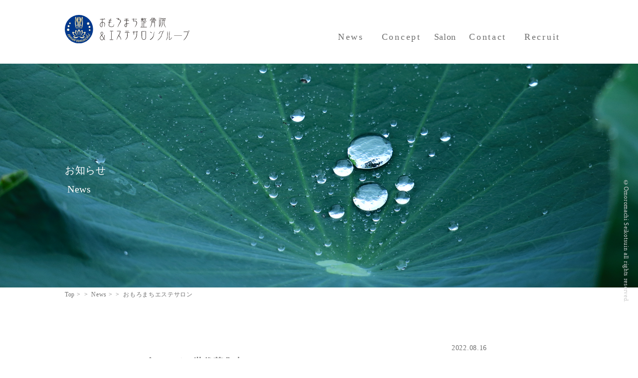

--- FILE ---
content_type: text/html; charset=UTF-8
request_url: https://omoromachi-seikotsuin.jp/archives/1190
body_size: 13245
content:
<!doctype html>
<html lang="ja">
	<head>
		<meta charset="utf-8">
        <meta name="viewport" content="viewport-fit=cover,width=device-width,initial-scale=1">
        <title>ゴールデン世代募集中♪ - おもろまち整骨院グループ【公式ホームページ】｜おもろまちエステサロン&amp;エステサロン新都心店｜痩身エステ・リンパマッサージ小禄｜アイブロウ・マツエクサロンNaturalおもろまち整骨院グループ【公式ホームページ】｜おもろまちエステサロン&amp;エステサロン新都心店｜痩身エステ・リンパマッサージ小禄｜アイブロウ・マツエクサロンNatural</title>
        <link rel="shortcut icon" href="https://omoromachi-seikotsuin.jp/wp-content/themes/omoro-s/img/favicon.ico">
        <link rel="stylesheet" href="https://omoromachi-seikotsuin.jp/wp-content/themes/omoro-s/style.css">
        <link rel="stylesheet" href="https://omoromachi-seikotsuin.jp/wp-content/themes/omoro-s/style.css?1740548424">
	    <link rel="preconnect" href="https://fonts.googleapis.com">
        <link rel="preconnect" href="https://fonts.gstatic.com" crossorigin>
        <link href="https://fonts.googleapis.com/css2?family=Josefin+Sans&display=swap" rel="stylesheet">
        <!-- Global site tag (gtag.js) - Google Analytics -->
<script async src="https://www.googletagmanager.com/gtag/js?id=UA-205936066-1"></script>
<script>
  window.dataLayer = window.dataLayer || [];
  function gtag(){dataLayer.push(arguments);}
  gtag('js', new Date());

  gtag('config', 'UA-205936066-1');
</script>
<!-- Global site tag (gtag.js) - Google Analytics -->
<script async src="https://www.googletagmanager.com/gtag/js?id=G-MQCN68YCFT"></script>
<script>
  window.dataLayer = window.dataLayer || [];
  function gtag(){dataLayer.push(arguments);}
  gtag('js', new Date());

  gtag('config', 'G-MQCN68YCFT');
</script>
		
		<!-- All in One SEO 4.7.9.1 - aioseo.com -->
	<meta name="description" content="『おもろまちエステサロン』です♪ ホットペッパービューティー 新都心店 https://beauty.hotp" />
	<meta name="robots" content="max-image-preview:large" />
	<meta name="author" content="user"/>
	<meta name="google-site-verification" content="QgSvcIPCFyUevFh_63xdcaycQWgSDn6kyXXx0u_viiA" />
	<link rel="canonical" href="https://omoromachi-seikotsuin.jp/archives/1190" />
	<meta name="generator" content="All in One SEO (AIOSEO) 4.7.9.1" />
		<meta property="og:locale" content="ja_JP" />
		<meta property="og:site_name" content="おもろまち整骨院グループ【公式ホームページ】｜おもろまちエステサロン&amp;エステサロン新都心店｜痩身エステ・リンパマッサージ小禄｜アイブロウ・マツエクサロンNatural -" />
		<meta property="og:type" content="article" />
		<meta property="og:title" content="ゴールデン世代募集中♪ - おもろまち整骨院グループ【公式ホームページ】｜おもろまちエステサロン&amp;エステサロン新都心店｜痩身エステ・リンパマッサージ小禄｜アイブロウ・マツエクサロンNatural" />
		<meta property="og:description" content="『おもろまちエステサロン』です♪ ホットペッパービューティー 新都心店 https://beauty.hotp" />
		<meta property="og:url" content="https://omoromachi-seikotsuin.jp/archives/1190" />
		<meta property="og:image" content="https://omoromachi-seikotsuin.jp/wp-content/uploads/2023/02/ogp.jpg" />
		<meta property="og:image:secure_url" content="https://omoromachi-seikotsuin.jp/wp-content/uploads/2023/02/ogp.jpg" />
		<meta property="og:image:width" content="1200" />
		<meta property="og:image:height" content="1200" />
		<meta property="article:published_time" content="2022-08-16T00:33:07+00:00" />
		<meta property="article:modified_time" content="2022-08-16T00:33:07+00:00" />
		<meta name="twitter:card" content="summary" />
		<meta name="twitter:title" content="ゴールデン世代募集中♪ - おもろまち整骨院グループ【公式ホームページ】｜おもろまちエステサロン&amp;エステサロン新都心店｜痩身エステ・リンパマッサージ小禄｜アイブロウ・マツエクサロンNatural" />
		<meta name="twitter:description" content="『おもろまちエステサロン』です♪ ホットペッパービューティー 新都心店 https://beauty.hotp" />
		<meta name="twitter:image" content="https://omoromachi-seikotsuin.jp/wp-content/uploads/2023/02/ogp.jpg" />
		<script type="application/ld+json" class="aioseo-schema">
			{"@context":"https:\/\/schema.org","@graph":[{"@type":"BlogPosting","@id":"https:\/\/omoromachi-seikotsuin.jp\/archives\/1190#blogposting","name":"\u30b4\u30fc\u30eb\u30c7\u30f3\u4e16\u4ee3\u52df\u96c6\u4e2d\u266a - \u304a\u3082\u308d\u307e\u3061\u6574\u9aa8\u9662\u30b0\u30eb\u30fc\u30d7\u3010\u516c\u5f0f\u30db\u30fc\u30e0\u30da\u30fc\u30b8\u3011\uff5c\u304a\u3082\u308d\u307e\u3061\u30a8\u30b9\u30c6\u30b5\u30ed\u30f3&\u30a8\u30b9\u30c6\u30b5\u30ed\u30f3\u65b0\u90fd\u5fc3\u5e97\uff5c\u75e9\u8eab\u30a8\u30b9\u30c6\u30fb\u30ea\u30f3\u30d1\u30de\u30c3\u30b5\u30fc\u30b8\u5c0f\u7984\uff5c\u30a2\u30a4\u30d6\u30ed\u30a6\u30fb\u30de\u30c4\u30a8\u30af\u30b5\u30ed\u30f3Natural","headline":"\u30b4\u30fc\u30eb\u30c7\u30f3\u4e16\u4ee3\u52df\u96c6\u4e2d\u266a","author":{"@id":"https:\/\/omoromachi-seikotsuin.jp\/archives\/author\/user#author"},"publisher":{"@id":"https:\/\/omoromachi-seikotsuin.jp\/#organization"},"image":{"@type":"ImageObject","url":"https:\/\/imgbp.salonboard.com\/KLP\/img\/blog\/64\/18\/I076706418\/I076706418_219-164.jpg","@id":"https:\/\/omoromachi-seikotsuin.jp\/archives\/1190\/#articleImage"},"datePublished":"2022-08-16T09:33:07+09:00","dateModified":"2022-08-16T09:33:07+09:00","inLanguage":"ja","mainEntityOfPage":{"@id":"https:\/\/omoromachi-seikotsuin.jp\/archives\/1190#webpage"},"isPartOf":{"@id":"https:\/\/omoromachi-seikotsuin.jp\/archives\/1190#webpage"},"articleSection":"\u304a\u3082\u308d\u307e\u3061\u30a8\u30b9\u30c6\u30b5\u30ed\u30f3, \u30ea\u30f3\u30d1\u30de\u30c3\u30b5\u30fc\u30b8\u5c0f\u7984"},{"@type":"BreadcrumbList","@id":"https:\/\/omoromachi-seikotsuin.jp\/archives\/1190#breadcrumblist","itemListElement":[{"@type":"ListItem","@id":"https:\/\/omoromachi-seikotsuin.jp\/#listItem","position":1,"name":"\u5bb6"}]},{"@type":"Organization","@id":"https:\/\/omoromachi-seikotsuin.jp\/#organization","name":"\u304a\u3082\u308d\u307e\u3061\u6574\u9aa8\u9662&\u30a8\u30b9\u30c6\u30b5\u30ed\u30f3\u30b0\u30eb\u30fc\u30d7\uff5c \u65b0\u90fd\u5fc3\u5e97\uff5c\u30ea\u30f3\u30d1\u30de\u30c3\u30b5\u30fc\u30b8\u30bb\u30f3\u30bf\u30fc\u5c0f\u7984","url":"https:\/\/omoromachi-seikotsuin.jp\/","telephone":"+81989889937","logo":{"@type":"ImageObject","url":"https:\/\/omoromachi-seikotsuin.jp\/wp-content\/uploads\/2023\/02\/ogp.jpg","@id":"https:\/\/omoromachi-seikotsuin.jp\/archives\/1190\/#organizationLogo","width":1200,"height":1200},"image":{"@id":"https:\/\/omoromachi-seikotsuin.jp\/archives\/1190\/#organizationLogo"},"sameAs":["https:\/\/www.instagram.com\/omoromachiseikotuinn\/?hl=ja"]},{"@type":"Person","@id":"https:\/\/omoromachi-seikotsuin.jp\/archives\/author\/user#author","url":"https:\/\/omoromachi-seikotsuin.jp\/archives\/author\/user","name":"user"},{"@type":"WebPage","@id":"https:\/\/omoromachi-seikotsuin.jp\/archives\/1190#webpage","url":"https:\/\/omoromachi-seikotsuin.jp\/archives\/1190","name":"\u30b4\u30fc\u30eb\u30c7\u30f3\u4e16\u4ee3\u52df\u96c6\u4e2d\u266a - \u304a\u3082\u308d\u307e\u3061\u6574\u9aa8\u9662\u30b0\u30eb\u30fc\u30d7\u3010\u516c\u5f0f\u30db\u30fc\u30e0\u30da\u30fc\u30b8\u3011\uff5c\u304a\u3082\u308d\u307e\u3061\u30a8\u30b9\u30c6\u30b5\u30ed\u30f3&\u30a8\u30b9\u30c6\u30b5\u30ed\u30f3\u65b0\u90fd\u5fc3\u5e97\uff5c\u75e9\u8eab\u30a8\u30b9\u30c6\u30fb\u30ea\u30f3\u30d1\u30de\u30c3\u30b5\u30fc\u30b8\u5c0f\u7984\uff5c\u30a2\u30a4\u30d6\u30ed\u30a6\u30fb\u30de\u30c4\u30a8\u30af\u30b5\u30ed\u30f3Natural","description":"\u300e\u304a\u3082\u308d\u307e\u3061\u30a8\u30b9\u30c6\u30b5\u30ed\u30f3\u300f\u3067\u3059\u266a \u30db\u30c3\u30c8\u30da\u30c3\u30d1\u30fc\u30d3\u30e5\u30fc\u30c6\u30a3\u30fc \u65b0\u90fd\u5fc3\u5e97 https:\/\/beauty.hotp","inLanguage":"ja","isPartOf":{"@id":"https:\/\/omoromachi-seikotsuin.jp\/#website"},"breadcrumb":{"@id":"https:\/\/omoromachi-seikotsuin.jp\/archives\/1190#breadcrumblist"},"author":{"@id":"https:\/\/omoromachi-seikotsuin.jp\/archives\/author\/user#author"},"creator":{"@id":"https:\/\/omoromachi-seikotsuin.jp\/archives\/author\/user#author"},"datePublished":"2022-08-16T09:33:07+09:00","dateModified":"2022-08-16T09:33:07+09:00"},{"@type":"WebSite","@id":"https:\/\/omoromachi-seikotsuin.jp\/#website","url":"https:\/\/omoromachi-seikotsuin.jp\/","name":"\u304a\u3082\u308d\u307e\u3061\u6574\u9aa8\u9662\u30b0\u30eb\u30fc\u30d7\u3010\u516c\u5f0f\u30db\u30fc\u30e0\u30da\u30fc\u30b8\u3011\uff5c\u304a\u3082\u308d\u307e\u3061\u30a8\u30b9\u30c6\u30b5\u30ed\u30f3&\u30a8\u30b9\u30c6\u30b5\u30ed\u30f3\u65b0\u90fd\u5fc3\u5e97\uff5c\u75e9\u8eab\u30a8\u30b9\u30c6\u30fb\u30ea\u30f3\u30d1\u30de\u30c3\u30b5\u30fc\u30b8\u5c0f\u7984\uff5c\u30a2\u30a4\u30d6\u30ed\u30a6\u30fb\u30de\u30c4\u30a8\u30af\u30b5\u30ed\u30f3Natural","inLanguage":"ja","publisher":{"@id":"https:\/\/omoromachi-seikotsuin.jp\/#organization"}}]}
		</script>
		<!-- All in One SEO -->

<link rel='dns-prefetch' href='//ajax.googleapis.com' />
<link rel='dns-prefetch' href='//www.googletagmanager.com' />
<link rel="alternate" title="oEmbed (JSON)" type="application/json+oembed" href="https://omoromachi-seikotsuin.jp/wp-json/oembed/1.0/embed?url=https%3A%2F%2Fomoromachi-seikotsuin.jp%2Farchives%2F1190" />
<link rel="alternate" title="oEmbed (XML)" type="text/xml+oembed" href="https://omoromachi-seikotsuin.jp/wp-json/oembed/1.0/embed?url=https%3A%2F%2Fomoromachi-seikotsuin.jp%2Farchives%2F1190&#038;format=xml" />
<style id='wp-img-auto-sizes-contain-inline-css' type='text/css'>
img:is([sizes=auto i],[sizes^="auto," i]){contain-intrinsic-size:3000px 1500px}
/*# sourceURL=wp-img-auto-sizes-contain-inline-css */
</style>
<style id='wp-emoji-styles-inline-css' type='text/css'>

	img.wp-smiley, img.emoji {
		display: inline !important;
		border: none !important;
		box-shadow: none !important;
		height: 1em !important;
		width: 1em !important;
		margin: 0 0.07em !important;
		vertical-align: -0.1em !important;
		background: none !important;
		padding: 0 !important;
	}
/*# sourceURL=wp-emoji-styles-inline-css */
</style>
<style id='wp-block-library-inline-css' type='text/css'>
:root{--wp-block-synced-color:#7a00df;--wp-block-synced-color--rgb:122,0,223;--wp-bound-block-color:var(--wp-block-synced-color);--wp-editor-canvas-background:#ddd;--wp-admin-theme-color:#007cba;--wp-admin-theme-color--rgb:0,124,186;--wp-admin-theme-color-darker-10:#006ba1;--wp-admin-theme-color-darker-10--rgb:0,107,160.5;--wp-admin-theme-color-darker-20:#005a87;--wp-admin-theme-color-darker-20--rgb:0,90,135;--wp-admin-border-width-focus:2px}@media (min-resolution:192dpi){:root{--wp-admin-border-width-focus:1.5px}}.wp-element-button{cursor:pointer}:root .has-very-light-gray-background-color{background-color:#eee}:root .has-very-dark-gray-background-color{background-color:#313131}:root .has-very-light-gray-color{color:#eee}:root .has-very-dark-gray-color{color:#313131}:root .has-vivid-green-cyan-to-vivid-cyan-blue-gradient-background{background:linear-gradient(135deg,#00d084,#0693e3)}:root .has-purple-crush-gradient-background{background:linear-gradient(135deg,#34e2e4,#4721fb 50%,#ab1dfe)}:root .has-hazy-dawn-gradient-background{background:linear-gradient(135deg,#faaca8,#dad0ec)}:root .has-subdued-olive-gradient-background{background:linear-gradient(135deg,#fafae1,#67a671)}:root .has-atomic-cream-gradient-background{background:linear-gradient(135deg,#fdd79a,#004a59)}:root .has-nightshade-gradient-background{background:linear-gradient(135deg,#330968,#31cdcf)}:root .has-midnight-gradient-background{background:linear-gradient(135deg,#020381,#2874fc)}:root{--wp--preset--font-size--normal:16px;--wp--preset--font-size--huge:42px}.has-regular-font-size{font-size:1em}.has-larger-font-size{font-size:2.625em}.has-normal-font-size{font-size:var(--wp--preset--font-size--normal)}.has-huge-font-size{font-size:var(--wp--preset--font-size--huge)}.has-text-align-center{text-align:center}.has-text-align-left{text-align:left}.has-text-align-right{text-align:right}.has-fit-text{white-space:nowrap!important}#end-resizable-editor-section{display:none}.aligncenter{clear:both}.items-justified-left{justify-content:flex-start}.items-justified-center{justify-content:center}.items-justified-right{justify-content:flex-end}.items-justified-space-between{justify-content:space-between}.screen-reader-text{border:0;clip-path:inset(50%);height:1px;margin:-1px;overflow:hidden;padding:0;position:absolute;width:1px;word-wrap:normal!important}.screen-reader-text:focus{background-color:#ddd;clip-path:none;color:#444;display:block;font-size:1em;height:auto;left:5px;line-height:normal;padding:15px 23px 14px;text-decoration:none;top:5px;width:auto;z-index:100000}html :where(.has-border-color){border-style:solid}html :where([style*=border-top-color]){border-top-style:solid}html :where([style*=border-right-color]){border-right-style:solid}html :where([style*=border-bottom-color]){border-bottom-style:solid}html :where([style*=border-left-color]){border-left-style:solid}html :where([style*=border-width]){border-style:solid}html :where([style*=border-top-width]){border-top-style:solid}html :where([style*=border-right-width]){border-right-style:solid}html :where([style*=border-bottom-width]){border-bottom-style:solid}html :where([style*=border-left-width]){border-left-style:solid}html :where(img[class*=wp-image-]){height:auto;max-width:100%}:where(figure){margin:0 0 1em}html :where(.is-position-sticky){--wp-admin--admin-bar--position-offset:var(--wp-admin--admin-bar--height,0px)}@media screen and (max-width:600px){html :where(.is-position-sticky){--wp-admin--admin-bar--position-offset:0px}}

/*# sourceURL=wp-block-library-inline-css */
</style><style id='global-styles-inline-css' type='text/css'>
:root{--wp--preset--aspect-ratio--square: 1;--wp--preset--aspect-ratio--4-3: 4/3;--wp--preset--aspect-ratio--3-4: 3/4;--wp--preset--aspect-ratio--3-2: 3/2;--wp--preset--aspect-ratio--2-3: 2/3;--wp--preset--aspect-ratio--16-9: 16/9;--wp--preset--aspect-ratio--9-16: 9/16;--wp--preset--color--black: #000000;--wp--preset--color--cyan-bluish-gray: #abb8c3;--wp--preset--color--white: #ffffff;--wp--preset--color--pale-pink: #f78da7;--wp--preset--color--vivid-red: #cf2e2e;--wp--preset--color--luminous-vivid-orange: #ff6900;--wp--preset--color--luminous-vivid-amber: #fcb900;--wp--preset--color--light-green-cyan: #7bdcb5;--wp--preset--color--vivid-green-cyan: #00d084;--wp--preset--color--pale-cyan-blue: #8ed1fc;--wp--preset--color--vivid-cyan-blue: #0693e3;--wp--preset--color--vivid-purple: #9b51e0;--wp--preset--gradient--vivid-cyan-blue-to-vivid-purple: linear-gradient(135deg,rgb(6,147,227) 0%,rgb(155,81,224) 100%);--wp--preset--gradient--light-green-cyan-to-vivid-green-cyan: linear-gradient(135deg,rgb(122,220,180) 0%,rgb(0,208,130) 100%);--wp--preset--gradient--luminous-vivid-amber-to-luminous-vivid-orange: linear-gradient(135deg,rgb(252,185,0) 0%,rgb(255,105,0) 100%);--wp--preset--gradient--luminous-vivid-orange-to-vivid-red: linear-gradient(135deg,rgb(255,105,0) 0%,rgb(207,46,46) 100%);--wp--preset--gradient--very-light-gray-to-cyan-bluish-gray: linear-gradient(135deg,rgb(238,238,238) 0%,rgb(169,184,195) 100%);--wp--preset--gradient--cool-to-warm-spectrum: linear-gradient(135deg,rgb(74,234,220) 0%,rgb(151,120,209) 20%,rgb(207,42,186) 40%,rgb(238,44,130) 60%,rgb(251,105,98) 80%,rgb(254,248,76) 100%);--wp--preset--gradient--blush-light-purple: linear-gradient(135deg,rgb(255,206,236) 0%,rgb(152,150,240) 100%);--wp--preset--gradient--blush-bordeaux: linear-gradient(135deg,rgb(254,205,165) 0%,rgb(254,45,45) 50%,rgb(107,0,62) 100%);--wp--preset--gradient--luminous-dusk: linear-gradient(135deg,rgb(255,203,112) 0%,rgb(199,81,192) 50%,rgb(65,88,208) 100%);--wp--preset--gradient--pale-ocean: linear-gradient(135deg,rgb(255,245,203) 0%,rgb(182,227,212) 50%,rgb(51,167,181) 100%);--wp--preset--gradient--electric-grass: linear-gradient(135deg,rgb(202,248,128) 0%,rgb(113,206,126) 100%);--wp--preset--gradient--midnight: linear-gradient(135deg,rgb(2,3,129) 0%,rgb(40,116,252) 100%);--wp--preset--font-size--small: 13px;--wp--preset--font-size--medium: 20px;--wp--preset--font-size--large: 36px;--wp--preset--font-size--x-large: 42px;--wp--preset--spacing--20: 0.44rem;--wp--preset--spacing--30: 0.67rem;--wp--preset--spacing--40: 1rem;--wp--preset--spacing--50: 1.5rem;--wp--preset--spacing--60: 2.25rem;--wp--preset--spacing--70: 3.38rem;--wp--preset--spacing--80: 5.06rem;--wp--preset--shadow--natural: 6px 6px 9px rgba(0, 0, 0, 0.2);--wp--preset--shadow--deep: 12px 12px 50px rgba(0, 0, 0, 0.4);--wp--preset--shadow--sharp: 6px 6px 0px rgba(0, 0, 0, 0.2);--wp--preset--shadow--outlined: 6px 6px 0px -3px rgb(255, 255, 255), 6px 6px rgb(0, 0, 0);--wp--preset--shadow--crisp: 6px 6px 0px rgb(0, 0, 0);}:where(.is-layout-flex){gap: 0.5em;}:where(.is-layout-grid){gap: 0.5em;}body .is-layout-flex{display: flex;}.is-layout-flex{flex-wrap: wrap;align-items: center;}.is-layout-flex > :is(*, div){margin: 0;}body .is-layout-grid{display: grid;}.is-layout-grid > :is(*, div){margin: 0;}:where(.wp-block-columns.is-layout-flex){gap: 2em;}:where(.wp-block-columns.is-layout-grid){gap: 2em;}:where(.wp-block-post-template.is-layout-flex){gap: 1.25em;}:where(.wp-block-post-template.is-layout-grid){gap: 1.25em;}.has-black-color{color: var(--wp--preset--color--black) !important;}.has-cyan-bluish-gray-color{color: var(--wp--preset--color--cyan-bluish-gray) !important;}.has-white-color{color: var(--wp--preset--color--white) !important;}.has-pale-pink-color{color: var(--wp--preset--color--pale-pink) !important;}.has-vivid-red-color{color: var(--wp--preset--color--vivid-red) !important;}.has-luminous-vivid-orange-color{color: var(--wp--preset--color--luminous-vivid-orange) !important;}.has-luminous-vivid-amber-color{color: var(--wp--preset--color--luminous-vivid-amber) !important;}.has-light-green-cyan-color{color: var(--wp--preset--color--light-green-cyan) !important;}.has-vivid-green-cyan-color{color: var(--wp--preset--color--vivid-green-cyan) !important;}.has-pale-cyan-blue-color{color: var(--wp--preset--color--pale-cyan-blue) !important;}.has-vivid-cyan-blue-color{color: var(--wp--preset--color--vivid-cyan-blue) !important;}.has-vivid-purple-color{color: var(--wp--preset--color--vivid-purple) !important;}.has-black-background-color{background-color: var(--wp--preset--color--black) !important;}.has-cyan-bluish-gray-background-color{background-color: var(--wp--preset--color--cyan-bluish-gray) !important;}.has-white-background-color{background-color: var(--wp--preset--color--white) !important;}.has-pale-pink-background-color{background-color: var(--wp--preset--color--pale-pink) !important;}.has-vivid-red-background-color{background-color: var(--wp--preset--color--vivid-red) !important;}.has-luminous-vivid-orange-background-color{background-color: var(--wp--preset--color--luminous-vivid-orange) !important;}.has-luminous-vivid-amber-background-color{background-color: var(--wp--preset--color--luminous-vivid-amber) !important;}.has-light-green-cyan-background-color{background-color: var(--wp--preset--color--light-green-cyan) !important;}.has-vivid-green-cyan-background-color{background-color: var(--wp--preset--color--vivid-green-cyan) !important;}.has-pale-cyan-blue-background-color{background-color: var(--wp--preset--color--pale-cyan-blue) !important;}.has-vivid-cyan-blue-background-color{background-color: var(--wp--preset--color--vivid-cyan-blue) !important;}.has-vivid-purple-background-color{background-color: var(--wp--preset--color--vivid-purple) !important;}.has-black-border-color{border-color: var(--wp--preset--color--black) !important;}.has-cyan-bluish-gray-border-color{border-color: var(--wp--preset--color--cyan-bluish-gray) !important;}.has-white-border-color{border-color: var(--wp--preset--color--white) !important;}.has-pale-pink-border-color{border-color: var(--wp--preset--color--pale-pink) !important;}.has-vivid-red-border-color{border-color: var(--wp--preset--color--vivid-red) !important;}.has-luminous-vivid-orange-border-color{border-color: var(--wp--preset--color--luminous-vivid-orange) !important;}.has-luminous-vivid-amber-border-color{border-color: var(--wp--preset--color--luminous-vivid-amber) !important;}.has-light-green-cyan-border-color{border-color: var(--wp--preset--color--light-green-cyan) !important;}.has-vivid-green-cyan-border-color{border-color: var(--wp--preset--color--vivid-green-cyan) !important;}.has-pale-cyan-blue-border-color{border-color: var(--wp--preset--color--pale-cyan-blue) !important;}.has-vivid-cyan-blue-border-color{border-color: var(--wp--preset--color--vivid-cyan-blue) !important;}.has-vivid-purple-border-color{border-color: var(--wp--preset--color--vivid-purple) !important;}.has-vivid-cyan-blue-to-vivid-purple-gradient-background{background: var(--wp--preset--gradient--vivid-cyan-blue-to-vivid-purple) !important;}.has-light-green-cyan-to-vivid-green-cyan-gradient-background{background: var(--wp--preset--gradient--light-green-cyan-to-vivid-green-cyan) !important;}.has-luminous-vivid-amber-to-luminous-vivid-orange-gradient-background{background: var(--wp--preset--gradient--luminous-vivid-amber-to-luminous-vivid-orange) !important;}.has-luminous-vivid-orange-to-vivid-red-gradient-background{background: var(--wp--preset--gradient--luminous-vivid-orange-to-vivid-red) !important;}.has-very-light-gray-to-cyan-bluish-gray-gradient-background{background: var(--wp--preset--gradient--very-light-gray-to-cyan-bluish-gray) !important;}.has-cool-to-warm-spectrum-gradient-background{background: var(--wp--preset--gradient--cool-to-warm-spectrum) !important;}.has-blush-light-purple-gradient-background{background: var(--wp--preset--gradient--blush-light-purple) !important;}.has-blush-bordeaux-gradient-background{background: var(--wp--preset--gradient--blush-bordeaux) !important;}.has-luminous-dusk-gradient-background{background: var(--wp--preset--gradient--luminous-dusk) !important;}.has-pale-ocean-gradient-background{background: var(--wp--preset--gradient--pale-ocean) !important;}.has-electric-grass-gradient-background{background: var(--wp--preset--gradient--electric-grass) !important;}.has-midnight-gradient-background{background: var(--wp--preset--gradient--midnight) !important;}.has-small-font-size{font-size: var(--wp--preset--font-size--small) !important;}.has-medium-font-size{font-size: var(--wp--preset--font-size--medium) !important;}.has-large-font-size{font-size: var(--wp--preset--font-size--large) !important;}.has-x-large-font-size{font-size: var(--wp--preset--font-size--x-large) !important;}
/*# sourceURL=global-styles-inline-css */
</style>

<style id='classic-theme-styles-inline-css' type='text/css'>
/*! This file is auto-generated */
.wp-block-button__link{color:#fff;background-color:#32373c;border-radius:9999px;box-shadow:none;text-decoration:none;padding:calc(.667em + 2px) calc(1.333em + 2px);font-size:1.125em}.wp-block-file__button{background:#32373c;color:#fff;text-decoration:none}
/*# sourceURL=/wp-includes/css/classic-themes.min.css */
</style>
<link rel='stylesheet' id='wp-pagenavi-css' href='https://omoromachi-seikotsuin.jp/wp-content/plugins/wp-pagenavi/pagenavi-css.css?ver=2.70' type='text/css' media='all' />
<script type="text/javascript" src="//ajax.googleapis.com/ajax/libs/jquery/3.4.1/jquery.min.js?ver=6.9" id="jquery-js"></script>
<script type="text/javascript" src="https://omoromachi-seikotsuin.jp/wp-content/themes/omoro-s/js/custom.js?ver=3.4.1" id="custom-js"></script>
<link rel="https://api.w.org/" href="https://omoromachi-seikotsuin.jp/wp-json/" /><link rel="alternate" title="JSON" type="application/json" href="https://omoromachi-seikotsuin.jp/wp-json/wp/v2/posts/1190" /><link rel="EditURI" type="application/rsd+xml" title="RSD" href="https://omoromachi-seikotsuin.jp/xmlrpc.php?rsd" />
<meta name="generator" content="WordPress 6.9" />
<link rel='shortlink' href='https://omoromachi-seikotsuin.jp/?p=1190' />
<meta name="generator" content="Site Kit by Google 1.171.0" />	</head>
	<body>
		<header>
			<div id="top">
				<div class="mainWrap pc">
					<div class="box">
						<h1><a href="https://omoromachi-seikotsuin.jp">
							<img src="https://omoromachi-seikotsuin.jp/wp-content/themes/omoro-s/img/logo.svg" alt="おもろまち整骨院グループ"></a>
						</h1>
                        <nav class="nav_t">
							<ul class="menu_t">
                                <li><a href="https://omoromachi-seikotsuin.jp/news">News</a></li>
                                <li><a href="https://omoromachi-seikotsuin.jp/#concept">Concept</a></li>
                                <li>Salon
								   <ul>
									   <li><a href="https://omoromachi-seikotsuin.jp/omoromachi">おもろまち整骨院・エステサロン</a></li>
									   <li><a href="https://omoromachi-seikotsuin.jp/oroku">痩身エステ・リンパマッサージ小禄</a></li>
                                       <li><a href="https://omoromachi-seikotsuin.jp/chatan">リラクゼーションマッサージ＆<br>痩身エステNatural北谷</a></li>
									</ul>
								</li>
                                <li><a href="https://omoromachi-seikotsuin.jp/contact">Contact</a></li>
                                <li><a href="https://omoromachi-seikotsuin.jp/archives/recruit">Recruit</a></li>
							</ul>
                        </nav>
					</div>
				</div>
				<div class="hamburger-menu sp">
					<h1><a href="https://omoromachi-seikotsuin.jp">
                        <img src="https://omoromachi-seikotsuin.jp/wp-content/themes/omoro-s/img/logo.svg" alt="おもろまち整骨院グループ"></a>
                    </h1>
					<input type="checkbox" id="menu-btn-check">
                        <label for="menu-btn-check" class="menu-btn"><span></span></label>		

                    
                <!--ここからメニュー-->


                    <div class="menu-content">
                        <ul id="nav">
                            <li>
                                <a href="https://omoromachi-seikotsuin.jp">HOME</a>
                            </li>
                            <li>
                                <a href="https://omoromachi-seikotsuin.jp/news">お知らせ</a>
                            </li>
                            <li>
                                <a href="#concept">コンセプト</a>
                            </li>
							<li class="oya">運営サロン
                            </li>
                            <li><a href="https://omoromachi-seikotsuin.jp/omoromachi">&nbsp;&nbsp;おもろまち整骨院・エステサロン</a></li>
                            <li><a href="https://omoromachi-seikotsuin.jp/oroku">&nbsp;&nbsp;痩身エステ・リンパマッサージ小禄</a></li>
                            <li><a href="https://omoromachi-seikotsuin.jp/chatan">&nbsp;&nbsp;リラクゼーションマッサージ＆痩身エステNatural北谷</a></li>
                            <li><a href="https://omoromachi-seikotsuin.jp/chatan"><span class="bg">English page</span><br>Relaxation Massage＆Slimming Beauty Salon natural CHATAN</a></li>
                            <li>
                                <a href="https://omoromachi-seikotsuin.jp/contact">お問い合わせ</a>
                            </li>
                            <li>
                                <a href="https://omoromachi-seikotsuin.jp/archives/recruit">採用情報</a>
                            </li>
                        </ul>
                    </div>
                <!--ここまでメニュー-->
                </div>
			</div>
        </header><section class="page single" id="info">
	  <div class="firstview">
    <h2>お知らせ</h2>
    <div class="h2sub">News</div>
  </div>
	
  <div class="mainWrap">
	<nav class="pankuzu">
      <ul>
        <li><a href="[my_home_url]">Top ></a></li>
        <li>News ></li>
		<li>おもろまちエステサロン</li>
      </ul>
    </nav>
    <div class="wrap">
      <main>
        <div class="content">
			<div class="date">2022.08.16</div>
          <h4>
            ゴールデン世代募集中♪          </h4>
			<div class="cat">
							</div>
          <div class="entry">
            <p><img decoding="async" id="blogImage01" src="https://imgbp.salonboard.com/KLP/img/blog/64/18/I076706418/I076706418_219-164.jpg" alt="ブログ画像" /><img decoding="async" id="blogImage02" src="https://imgbp.salonboard.com/KLP/img/blog/64/20/I076706420/I076706420_219-164.jpg" alt="ブログ画像" /><br />
『おもろまちエステサロン』です♪<br />
<br />
ホットペッパービューティー<br />
新都心店 https://beauty.hotpepper.jp/kr/slnH000400908/<br />
小禄店 https://beauty.hotpepper.jp/kr/slnH000400913/<br />
～新都心店～ 那覇市上之屋1-18-12　TEL　098-988-9937<br />
～小禄店～ 那覇市田原1-3-4　TEL　098-800-2034<br />
<br />
おはようございます☆<br />
<br />
今日も私たちがお客様に出来ることを一生懸命やっていきます！<br />
<br />
おもろまち整骨院・エステサロンでは、予約分散、<br />
完全予約制・少人数制を徹底しております♪<br />
<br />
<br />
ーーー求人大募集中ーーー<br />
子育てひと段落のゴールデン世代の募集しております♪<br />
<br />
今までは子育てなどで忙しくて自分の学ぶ時間ややりたい事が出来なかった。<br />
でもそろそろ手が離れて自分の好きな事ができるようになってきた！！<br />
<br />
そんなゴールデン世代の方を募集します(o^^o)<br />
<br />
まだまだこれから自分次第で新しいことを始められます！<br />
綺麗になりたいは全女性のテーマ！<br />
綺麗になりたい！人を綺麗にして喜んでもらいたい！<br />
<br />
この気持ちがあれば出来ます☆もちろん技術を覚えるのはとても大変です。<br />
がそれ以上の喜び、充実感も味わえると思いますよ！<br />
<br />
<br />
美容に携わっていた方、マッサージのお仕事を以前していたなど、ブランクある方もお話ししましょう♪<br />
<br />
おもろまち整骨院エステサロングループは健康と美容がテーマのサロン。<br />
<br />
おもろまち整骨院グループでは新都心店・小禄店・北谷店共に新しい仲間募集中です☆<br />
柔道整復師<br />
エステティシャン<br />
整体師<br />
アロマセラピスト<br />
お気軽にご質問等はメッセージ、DMやお電話でも承ります！<br />
女性のみの職場でアットホームな雰囲気です☆<br />
<br />
来院する際はマスクの着用、消毒までお願いしておりますので<br />
ご協力よろしくお願いします！！<br />
<br />
<br />
★メニュー★<br />
（税抜き価格）<br />
・小顔リンパ 約45分 3000円<br />
・パーツリンパマッサージ<br />
ふくらはぎ・腕・デコルテ・背中 １０分　１０００円<br />
・骨盤調整　１０００円<br />
・全身リンパマッサージ　約60分   ６０００円<br />
・美脚リンパマッサージ　約30分　３０００円<br />
<br />
<br />
#おもろまちエステサロン#リンパマッサージセンター小禄<br />
#小禄#那覇市#新都心#マッサージ#リンパ#ダイエット#骨盤調整#体の歪み#痩身#痩せる#子連れ可#男性可#小顔#むくみ#解消#疲れ#キャビテーション#脂肪分解#改善#血行促進#エステ#ヘッド#ヘッドマッサージ#頭痛#肩こり</p>          </div>
        </div>
        <div class="single_pager">
          <div class="prev"><a href="https://omoromachi-seikotsuin.jp/archives/1187" rel="prev">前へ</a></div>
          <div class="back"><a href="https://omoromachi-seikotsuin.jp/news">一覧へ戻る</a></div>
          <div class="next"><a href="https://omoromachi-seikotsuin.jp/archives/1199" rel="next">次へ</a></div>
        </div>
      </main>
      <aside class="sidebar">
        <aside class="sidebar">
  <div class="block">
    <h4>Categories</h4>
      <ul>
        	<li class="cat-item cat-item-11"><a href="https://omoromachi-seikotsuin.jp/archives/category/oroku">リンパマッサージ小禄</a> (260)
</li>
	<li class="cat-item cat-item-9"><a href="https://omoromachi-seikotsuin.jp/archives/category/omoro">おもろまちエステサロン</a> (141)
</li>
	<li class="cat-item cat-item-1"><a href="https://omoromachi-seikotsuin.jp/archives/category/info">全体のお知らせ</a> (64)
</li>
	<li class="cat-item cat-item-10"><a href="https://omoromachi-seikotsuin.jp/archives/category/matsueku">マツエクNatural</a> (12)
</li>
      </ul>
  </div>
  <div class="block">
	<h4>Archives</h4>
      <div class="sidelist">
        <select name="archive-dropdown" onChange='document.location.href=this.options[this.selectedIndex].value;'>
          <option value="">月を選択</option>
          	<option value='https://omoromachi-seikotsuin.jp/archives/date/2024/03'> 2024年3月 </option>
	<option value='https://omoromachi-seikotsuin.jp/archives/date/2023/08'> 2023年8月 </option>
	<option value='https://omoromachi-seikotsuin.jp/archives/date/2023/05'> 2023年5月 </option>
	<option value='https://omoromachi-seikotsuin.jp/archives/date/2023/03'> 2023年3月 </option>
	<option value='https://omoromachi-seikotsuin.jp/archives/date/2023/02'> 2023年2月 </option>
	<option value='https://omoromachi-seikotsuin.jp/archives/date/2023/01'> 2023年1月 </option>
	<option value='https://omoromachi-seikotsuin.jp/archives/date/2022/12'> 2022年12月 </option>
	<option value='https://omoromachi-seikotsuin.jp/archives/date/2022/11'> 2022年11月 </option>
	<option value='https://omoromachi-seikotsuin.jp/archives/date/2022/10'> 2022年10月 </option>
	<option value='https://omoromachi-seikotsuin.jp/archives/date/2022/09'> 2022年9月 </option>
	<option value='https://omoromachi-seikotsuin.jp/archives/date/2022/08'> 2022年8月 </option>
	<option value='https://omoromachi-seikotsuin.jp/archives/date/2022/07'> 2022年7月 </option>
	<option value='https://omoromachi-seikotsuin.jp/archives/date/2022/06'> 2022年6月 </option>
	<option value='https://omoromachi-seikotsuin.jp/archives/date/2022/05'> 2022年5月 </option>
	<option value='https://omoromachi-seikotsuin.jp/archives/date/2022/04'> 2022年4月 </option>
	<option value='https://omoromachi-seikotsuin.jp/archives/date/2022/03'> 2022年3月 </option>
	<option value='https://omoromachi-seikotsuin.jp/archives/date/2022/02'> 2022年2月 </option>
	<option value='https://omoromachi-seikotsuin.jp/archives/date/2022/01'> 2022年1月 </option>
	<option value='https://omoromachi-seikotsuin.jp/archives/date/2021/12'> 2021年12月 </option>
	<option value='https://omoromachi-seikotsuin.jp/archives/date/2021/11'> 2021年11月 </option>
	<option value='https://omoromachi-seikotsuin.jp/archives/date/2021/10'> 2021年10月 </option>
	<option value='https://omoromachi-seikotsuin.jp/archives/date/2021/09'> 2021年9月 </option>
        </select>
      </div>
   </div>
</aside>
      </aside>
    </div>
  </div>
</section>
<small>©Omoromachi Seikotsuin all rights reserved.</small>
<footer>
	<div class="bg">
	<div class="mainWrap">
<div class="shopbox">
	<h3>Salon Information</h3>
		<div class="subttl">サロンのご案内</div>
	<div class="salon-box box">
			<div class="cell">
				<div class="title"><a href="https://omoromachi-seikotsuin.jp/omoromachi" target="_blank">おもろまち整骨院エステサロン</a></div>
				<div class="gmap"><iframe src="https://www.google.com/maps/embed?pb=!1m18!1m12!1m3!1d3578.9722934632937!2d127.68659621577682!3d26.23008978342631!2m3!1f0!2f0!3f0!3m2!1i1024!2i768!4f13.1!3m3!1m2!1s0x34e56bd6d309a0b9%3A0xcf7061a263f7a9a0!2z44GK44KC44KN44G-44Gh5pW06aqo6Zmi44O744Ko44K544OG44K144Ot44Oz!5e0!3m2!1sja!2sjp!4v1627441833464!5m2!1sja!2sjp" width="288" height="300" style="border:0;" allowfullscreen="" loading="lazy"></iframe></div>

				<a href="https://omoromachi-seikotsuin.jp/omoromachi" target="_blank">
				   <div class="webbox">公式ホームページ</div>
				</a>
				<div class="contactbox">
				<a href="tel:0989889937">
					<div class="tel">
					    <div class="icon"><img src="https://omoromachi-seikotsuin.jp/wp-content/themes/omoro-s/img/tel-b.svg"></div>
						<div class="num">098-988-9937</div>
					</div>
				</a>
				<a href="https://airrsv.net/omoromachi/calendar" target="_blank">
					<div class="web1">
					    <div class="icon"><img src="https://omoromachi-seikotsuin.jp/wp-content/themes/omoro-s/img/cal.svg"></div>
						<div class="num">web予約はこちら</div>
					</div>
				</a>
				</div>
                <a href="https://beauty.hotpepper.jp/kr/slnH000400908/" target="_blank">
					<div class="web3 hotp">
						<div class="num">Hot Pepper Beautyからご予約</div>
					</div>
                </a>
				<a href="https://www.instagram.com/omoromachi_beauty_salon/" target="_blank">
				   <div class="instabox"><div class="insta">公式アカウント</div></div>
				</a>
				<div class="access">〒900-0011 沖縄県那覇市上之屋１-18-12<br>
				営業時間/<br>月~金9:30~19:00・土9:30〜20:00・日9:30〜20:00<br>定休日/なし（年末年始は休）<br>駐車場/店舗前に3台有/徒歩1分の場所に1台 </div>
			</div>
			
			<div class="cell">
				<div class="title"><a href="https://omoromachi-seikotsuin.jp/oroku" target="_blank">痩身エステ・リンパマッサージ小禄</a></div>
				<div class="gmap"><iframe src="https://www.google.com/maps/embed?pb=!1m18!1m12!1m3!1d3579.9383745071273!2d127.66743101577661!3d26.198682883440373!2m3!1f0!2f0!3f0!3m2!1i1024!2i768!4f13.1!3m3!1m2!1s0x34e569b030e816db%3A0x7e410d058ef8a454!2z44Oq44Oz44OR44Oe44OD44K144O844K444K744Oz44K_44O85bCP56aE!5e0!3m2!1sja!2sjp!4v1627441988023!5m2!1sja!2sjp" width="288" height="300" style="border:0;" allowfullscreen="" loading="lazy"></iframe></div>

				<a href="https://omoromachi-seikotsuin.jp/oroku" target="_blank">
				   <div class="webbox">公式ホームページ</div>
				</a>
				<div class="contactbox">
					<a href="tel:0989889937">
					<div class="tel2">
						<div class="icon"><img src="https://omoromachi-seikotsuin.jp/wp-content/themes/omoro-s/img/tel-b.svg"></div>
						<div class="num">098-800-2034</div>
					</div>
					</a>
					<!-- <a href="https://airrsv.net/omoromachioroku/calendar">
					<div class="web2">
					    <div class="icon"><img src="https://omoromachi-seikotsuin.jp/wp-content/themes/omoro-s/img/cal.svg"></div>
						<div class="num">web予約はこちら</div>
					</div>
					</a> -->
				</div>
                <a href="https://beauty.hotpepper.jp/kr/slnH000400913/" target="_blank">
					<div class="web3 hotp">
						<div class="num">Hot Pepper Beautyからご予約</div>
					</div>
                </a>
				<a href="https://www.instagram.com/esthetic_eyelashsalon_okinawa/" target="_blank">
				   <div class="instabox"><div class="insta">公式アカウント</div></div>
				</a>
				<div class="access">〒901-0156 沖縄県那覇市田原1丁目3番4 1F<br>営業時間/<br>月~金9:30~19:00・土9:30〜20:00・日9:30〜20:00<br>定休日/なし（年末年始は休）<br>駐車場/4台</div>
			</div>
			
			<div class="cell">
				<div class="title"><a href="https://omoromachi-seikotsuin.jp/chatan" target="_blank">リラクゼーションマッサージ＆<br>痩身エステ
Natural北谷</a></div>
				<div class="gmap"><iframe src="https://www.google.com/maps/embed?pb=!1m18!1m12!1m3!1d3576.5590298909233!2d127.75967851574583!3d26.308391783391606!2m3!1f0!2f0!3f0!3m2!1i1024!2i768!4f13.1!3m3!1m2!1s0x34e513e43fddedc1%3A0xf095494944506cae!2z44Oq44Op44Kv44K844O844K344On44Oz44Oe44OD44K144O844K4JueXqei6q-OCqOOCueODhm5hdHVyYWzljJfosLflupc!5e0!3m2!1sja!2sjp!4v1675908402872!5m2!1sja!2sjp" width="288" height="300" style="border:0;" allowfullscreen="" loading="lazy" referrerpolicy="no-referrer-when-downgrade"></iframe></div>

				<a href="https://omoromachi-seikotsuin.jp/chatan" target="_blank">
				   <div class="webbox">公式ホームページ</div>
				</a>
				<div class="contactbox">
					<a href="tel:0989234115">
					<div class="tel2">
						<div class="icon"><img src="https://omoromachi-seikotsuin.jp/wp-content/themes/omoro-s/img/tel-b.svg"></div>
						<div class="num">098-923-4115</div>
					</div>
					</a>
					<!-- <a href="https://beauty.hotpepper.jp/kr/slnH000599826/">
					<div class="web2">
					    <div class="icon"><img src="https://omoromachi-seikotsuin.jp/wp-content/themes/omoro-s/img/cal.svg"></div>
						<div class="num">web予約はこちら</div>
					</div>
					</a> -->
				</div>
                <a href="https://beauty.hotpepper.jp/kr/slnH000599826/" target="_blank">
					<div class="web3 hotp">
						<div class="num">Hot Pepper Beautyからご予約</div>
					</div>
                </a>
				<a href="https://www.instagram.com/massage_estetic_chatan.okinawa/" target="_blank">
				   <div class="instabox"><div class="insta">公式アカウント</div></div>
				</a>
				<div class="access">〒904-0116 沖縄県中頭郡北谷町北谷1丁目4-6 1F<br>営業時間/<br>月~金9:30~19:00・土9:30〜20:00・日9:30〜20:00<br>定休日/なし（年末年始は休）<br>駐車場/店舗目の前4台　屋根あり</div>
			</div>
		
		</div>
	</div>

	<div class="menubox">
	  <nav class="nav_t">
        <ul class="menu_t">
            <li><a href="https://omoromachi-seikotsuin.jp/news">News</a></li>
            <li><a href="https://omoromachi-seikotsuin.jp/#concept">Concept</a></li>
            <li>Salon
               <ul>
                   <li><a href="https://omoromachi-seikotsuin.jp/omoromachi">おもろまち整骨院・エステサロン</a></li>
                   <li><a href="https://omoromachi-seikotsuin.jp/oroku">痩身エステ・リンパマッサージNatural小禄</a></li>
                   <li><a href="https://omoromachi-seikotsuin.jp/matsueku">リラクゼーションマッサージ＆痩身エステNatural北谷</a></li>
                </ul>
            </li>
            <li><a href="https://omoromachi-seikotsuin.jp/contact">Contact</a></li>
            <li><a href="https://omoromachi-seikotsuin.jp/archives/recruit/">採用情報</a></li>
        </ul>
      </nav>
	</div>
		<div class="flogo">
		  <a href="https://omoromachi-seikotsuin.jp">
            <img src="https://omoromachi-seikotsuin.jp/wp-content/themes/omoro-s/img/f-logo.svg" alt="おもろまち整骨院＆エステサロングループ">
		  </a>
		</div>
	</div>
		</div>
</footer>
<script type="speculationrules">
{"prefetch":[{"source":"document","where":{"and":[{"href_matches":"/*"},{"not":{"href_matches":["/wp-*.php","/wp-admin/*","/wp-content/uploads/*","/wp-content/*","/wp-content/plugins/*","/wp-content/themes/omoro-s/*","/*\\?(.+)"]}},{"not":{"selector_matches":"a[rel~=\"nofollow\"]"}},{"not":{"selector_matches":".no-prefetch, .no-prefetch a"}}]},"eagerness":"conservative"}]}
</script>

<!-- Sign in with Google button added by Site Kit -->
		<style>
		.googlesitekit-sign-in-with-google__frontend-output-button{max-width:320px}
		</style>
		<script type="text/javascript" src="https://accounts.google.com/gsi/client"></script>
<script type="text/javascript">
/* <![CDATA[ */
(()=>{async function handleCredentialResponse(response){try{const res=await fetch('https://omoromachi-seikotsuin.jp/wp-login.php?action=googlesitekit_auth',{method:'POST',headers:{'Content-Type':'application/x-www-form-urlencoded'},body:new URLSearchParams(response)});/* Preserve comment text in case of redirect after login on a page with a Sign in with Google button in the WordPress comments. */ const commentText=document.querySelector('#comment')?.value;const postId=document.querySelectorAll('.googlesitekit-sign-in-with-google__comments-form-button')?.[0]?.className?.match(/googlesitekit-sign-in-with-google__comments-form-button-postid-(\d+)/)?.[1];if(!! commentText?.length){sessionStorage.setItem(`siwg-comment-text-${postId}`,commentText);}location.reload();}catch(error){console.error(error);}}if(typeof google !=='undefined'){google.accounts.id.initialize({client_id:'17721437107-2r2us9225vmahebcubqh2tlikb8a1tmb.apps.googleusercontent.com',callback:handleCredentialResponse,library_name:'Site-Kit'});}const defaultButtonOptions={"theme":"outline","text":"signin_with","shape":"rectangular"};document.querySelectorAll('.googlesitekit-sign-in-with-google__frontend-output-button').forEach((siwgButtonDiv)=>{const buttonOptions={shape:siwgButtonDiv.getAttribute('data-googlesitekit-siwg-shape')|| defaultButtonOptions.shape,text:siwgButtonDiv.getAttribute('data-googlesitekit-siwg-text')|| defaultButtonOptions.text,theme:siwgButtonDiv.getAttribute('data-googlesitekit-siwg-theme')|| defaultButtonOptions.theme,};if(typeof google !=='undefined'){google.accounts.id.renderButton(siwgButtonDiv,buttonOptions);}});/* If there is a matching saved comment text in sessionStorage,restore it to the comment field and remove it from sessionStorage. */ const postId=document.body.className.match(/postid-(\d+)/)?.[1];const commentField=document.querySelector('#comment');const commentText=sessionStorage.getItem(`siwg-comment-text-${postId}`);if(commentText?.length && commentField && !! postId){commentField.value=commentText;sessionStorage.removeItem(`siwg-comment-text-${postId}`);}})();
/* ]]> */
</script>

<!-- Site Kit が追加した「Google でログイン」ボタンを閉じる -->
<script id="wp-emoji-settings" type="application/json">
{"baseUrl":"https://s.w.org/images/core/emoji/17.0.2/72x72/","ext":".png","svgUrl":"https://s.w.org/images/core/emoji/17.0.2/svg/","svgExt":".svg","source":{"concatemoji":"https://omoromachi-seikotsuin.jp/wp-includes/js/wp-emoji-release.min.js?ver=6.9"}}
</script>
<script type="module">
/* <![CDATA[ */
/*! This file is auto-generated */
const a=JSON.parse(document.getElementById("wp-emoji-settings").textContent),o=(window._wpemojiSettings=a,"wpEmojiSettingsSupports"),s=["flag","emoji"];function i(e){try{var t={supportTests:e,timestamp:(new Date).valueOf()};sessionStorage.setItem(o,JSON.stringify(t))}catch(e){}}function c(e,t,n){e.clearRect(0,0,e.canvas.width,e.canvas.height),e.fillText(t,0,0);t=new Uint32Array(e.getImageData(0,0,e.canvas.width,e.canvas.height).data);e.clearRect(0,0,e.canvas.width,e.canvas.height),e.fillText(n,0,0);const a=new Uint32Array(e.getImageData(0,0,e.canvas.width,e.canvas.height).data);return t.every((e,t)=>e===a[t])}function p(e,t){e.clearRect(0,0,e.canvas.width,e.canvas.height),e.fillText(t,0,0);var n=e.getImageData(16,16,1,1);for(let e=0;e<n.data.length;e++)if(0!==n.data[e])return!1;return!0}function u(e,t,n,a){switch(t){case"flag":return n(e,"\ud83c\udff3\ufe0f\u200d\u26a7\ufe0f","\ud83c\udff3\ufe0f\u200b\u26a7\ufe0f")?!1:!n(e,"\ud83c\udde8\ud83c\uddf6","\ud83c\udde8\u200b\ud83c\uddf6")&&!n(e,"\ud83c\udff4\udb40\udc67\udb40\udc62\udb40\udc65\udb40\udc6e\udb40\udc67\udb40\udc7f","\ud83c\udff4\u200b\udb40\udc67\u200b\udb40\udc62\u200b\udb40\udc65\u200b\udb40\udc6e\u200b\udb40\udc67\u200b\udb40\udc7f");case"emoji":return!a(e,"\ud83e\u1fac8")}return!1}function f(e,t,n,a){let r;const o=(r="undefined"!=typeof WorkerGlobalScope&&self instanceof WorkerGlobalScope?new OffscreenCanvas(300,150):document.createElement("canvas")).getContext("2d",{willReadFrequently:!0}),s=(o.textBaseline="top",o.font="600 32px Arial",{});return e.forEach(e=>{s[e]=t(o,e,n,a)}),s}function r(e){var t=document.createElement("script");t.src=e,t.defer=!0,document.head.appendChild(t)}a.supports={everything:!0,everythingExceptFlag:!0},new Promise(t=>{let n=function(){try{var e=JSON.parse(sessionStorage.getItem(o));if("object"==typeof e&&"number"==typeof e.timestamp&&(new Date).valueOf()<e.timestamp+604800&&"object"==typeof e.supportTests)return e.supportTests}catch(e){}return null}();if(!n){if("undefined"!=typeof Worker&&"undefined"!=typeof OffscreenCanvas&&"undefined"!=typeof URL&&URL.createObjectURL&&"undefined"!=typeof Blob)try{var e="postMessage("+f.toString()+"("+[JSON.stringify(s),u.toString(),c.toString(),p.toString()].join(",")+"));",a=new Blob([e],{type:"text/javascript"});const r=new Worker(URL.createObjectURL(a),{name:"wpTestEmojiSupports"});return void(r.onmessage=e=>{i(n=e.data),r.terminate(),t(n)})}catch(e){}i(n=f(s,u,c,p))}t(n)}).then(e=>{for(const n in e)a.supports[n]=e[n],a.supports.everything=a.supports.everything&&a.supports[n],"flag"!==n&&(a.supports.everythingExceptFlag=a.supports.everythingExceptFlag&&a.supports[n]);var t;a.supports.everythingExceptFlag=a.supports.everythingExceptFlag&&!a.supports.flag,a.supports.everything||((t=a.source||{}).concatemoji?r(t.concatemoji):t.wpemoji&&t.twemoji&&(r(t.twemoji),r(t.wpemoji)))});
//# sourceURL=https://omoromachi-seikotsuin.jp/wp-includes/js/wp-emoji-loader.min.js
/* ]]> */
</script>
<div class="shop-bt sp">
		   <div class="box">
			   <a class="sbt01" href="https://omoromachi-seikotsuin.jp/omoromachi"><div class="cell"><div class="shop">おもろまち整骨院・エステサロン</div></div></a>
               <a class="sbt02" href="https://omoromachi-seikotsuin.jp/oroku"><div class="cell"><div class="shop">痩身エステ・リンパマッサージNatural小禄</div></div></a>
			   <a class="sbt03" href="https://omoromachi-seikotsuin.jp/omoromachi"><div class="cell"><div class="shop">リラクゼーションマッサージ＆痩身エステNatural北谷</div></div></a>
		   </div>
        </div>
</body>
</html>

--- FILE ---
content_type: text/css
request_url: https://omoromachi-seikotsuin.jp/wp-content/themes/omoro-s/style.css
body_size: 13965
content:
@charset "UTF-8";
/*
Theme Name: omoro-s
Theme URI:
Author:  
Author URI:
Description:
License:
License URI:
Tags:
*/
/* CSS Document */
/*=================================================
 *  リセット
 * ================================================= */
html, body, h1, h2, h3, h4, h5, h6, ul, ol, dl, li, dt, dd, header, hgroup, section, article, aside, hgroup, footer, figure, figcaption, nav {
  font-size: 100%;
  padding-bottom: 0;
  padding-right: 0;
  padding-top: 0;
  margin-bottom: 0;
  margin-left: 0;
  margin-right: 0;
  margin-top: 0;
  padding-left: 0;
}
article, aside, canvas, details, figcaption, figure, footer, header, hgroup, menu, nav, section, summary {
  display: block;
}
img {
  border: 0;
  vertical-align: bottom;
}
ul, ol {
  list-style: none;
}
table {
  border-spacing: 0;
  empty-cells: show;
}
p {
  margin: auto;
}
/*=================================================
 * ロールオーバー
 * ================================================= */
a {
  -webkit-transition: 0.3s ease-in-out;
  -moz-transition: 0.3s ease-in-out;
  -o-transition: 0.3s ease-in-out;
  transition: 0.3s ease-in-out;
  color: #707070;
  text-decoration: none;
}
a:hover {
  opacity: 0.6;
  filter: alpha(opacity=60);
}
/*=================================================
 * サイト全体
 * ================================================= */
body {
  font-family: Garamond, "Times New Roman", "游明朝", "Yu Mincho", "游明朝体", "YuMincho", "ヒラギノ明朝 Pro W3", "Hiragino Mincho Pro", "HiraMinProN-W3", "HGS明朝E", "ＭＳ Ｐ明朝", "MS PMincho", serif;
  font-size: 14px;
  color: #707070;
  line-height: 28px;
  background: #FFF;
  letter-spacing: 0.05em;
}
* {
  -webkit-box-sizing: border-box;
  -moz-box-sizing: border-box;
  -o-box-sizing: border-box;
  -ms-box-sizing: border-box;
  box-sizing: border-box;
}
.mainWrap {
  width: 1020px;
  margin: 0 auto;
  position: relative;
}
.sp {
  display: none;
}
@font-face {
  font-family: "quickpen";

}
.mt100 {
  margin-top: 100px;
}
/*=================================================
 * クリニックフォント・カラー
 * ================================================= */
.josefin {
  font-family: 'Josefin Sans', sans-serif;
  font-weight: 100;
}
.yg {
  font-family: "Yu Gothic", "游ゴシック", YuGothic, "游ゴシック体", "ヒラギノ角ゴ Pro W3", "メイリオ", sans-serif;
}
#omoromachi-top h3, #omoromachi-footer h3 {
  font-family: 'Josefin Sans', sans-serif;
  color: #00388D;
  font-weight: 100;
  border-bottom: 3px #B7CDEB solid;
  padding-bottom: 10px;
  margin-bottom: 5px;
}
#oroku-top h3, #oroku-footer h3 {
  font-family: 'Josefin Sans', sans-serif;
  color: #947F2F;
  font-weight: 100;
  border-bottom: 3px #EBDBB7 solid;
  padding-bottom: 10px;
  margin-bottom: 5px;
}
#matsueku-top h3, #matsueku-footer h3 {
  font-family: 'Josefin Sans', sans-serif;
  color: #4A8645;
  font-weight: 100;
  border-bottom: 3px #ACCBAF solid;
  padding-bottom: 10px;
  margin-bottom: 5px;
}
#chatan-top h3, #chatan-footer h3 {
  font-family: 'Josefin Sans', sans-serif;
  color: #767676;
  font-weight: 100;
  border-bottom: 3px #767676 solid;
  padding-bottom: 10px;
  margin-bottom: 5px;
}
#omoromachi-top .josefin, #omoromachi-header .josefin, #omoromachi-footer .josefin {
  color: #00388D;
}
#oroku-top .josefin, #oroku-header .josefin, #oroku-footer .josefin {
  color: #947F2F;
}
#matsueku-top .josefin, #matsueku-header .josefin, #matsueku-footer .josefin {
  color: #4A8645;
}
#chatan-top .josefin, #chatan-header .josefin, #chatan-footer .josefin {
  color: #767676;
}
#omoromachi-top svg, #omoromachi-header svg, #omoromachi-footer svg {
  fill: #00388D;
}
#oroku-top svg, #oroku-header svg, #oroku-footer svg {
  fill: #947F2F;
}
#chatan-top svg, #chatan-header svg, #chatan-footer svg {
  fill: #767676;
}
#matsueku-top svg, #matsueku-header svg, #matsueku-footer svg {
  fill: #4A8645;
}
#omoromachi-top .yg, #omoromachi-header .yg, #omoromachi-footer .yg, #omoromachi-top .color, #omoromachi-header .color, #omoromachi-footer .color {
  color: #00388D;
}
#oroku-top .yg, #oroku-header .yg, #oroku-footer .yg, #oroku-top .color, #oroku-header .color, #oroku-footer .color {
  color: #947F2F;
}
#matsueku-top .yg, #matsueku-header .yg, #matsueku-footer .yg, #matsueku-top .color, #matsueku-header .color, #matsueku-footer .color {
  color: #4A8645;
}
#salon-top p, #salon-header p, #salon-footer p {
  margin: unset;
}
/*=================================================
 * header
 * ================================================= */
header {
  width: 100%;
}
header h1 {
  padding-top: 30px;
}
header h1 img {
  width: 250px;
  height: auto;
}
header .snsbox {
  display: flex;
  flex-direction: row;
  flex-wrap: nowrap;
  justify-content: flex-end;
  margin-top: 10px;
}
header .snsbox li {
  font-size: 12px;
  margin-right: 15px;
  line-height: 1.5;
}
header .snsbox img {
  height: 20px;
}
header .box {
  display: flex;
  justify-content: space-between;
  margin-bottom: 30px;
}
header nav {
  margin-top: 50px;
  font-family: "Marcellus";
}
header nav ul {
  display: flex;
  flex-direction: row;
  flex-wrap: nowrap;
  justify-content: space-between;
  align-items: flex-end;
}
header nav ul li {
  font-size: 18px;
  margin-right: 30px;
}
header nav ul li a {
  color: #707070;
  text-decoration: none;
}
header nav ul {
  display: flex;
  justify-content: flex-start;
  align-items: center;
  flex-wrap: wrap;
}
header nav ul li {
  margin-right: 1rem;
}
header nav ul li a {
  display: block;
  padding: 10px;
  color: #333;
  text-decoration: none;
  letter-spacing: 0.15em;
}
header nav a {
  position: relative;
  text-align: center;
  overflow: hidden;
  padding: 10px 22px;
}
header nav a span {
  display: block;
  width: 100%;
  margin: 0 auto;
  transition: all 0.2s cubic-bezier(0.455, 0.03, 0.515, 0.955);
}
header nav a span .jp {
  position: absolute;
  top: 100%;
  left: 0%;
  font-size: 14px;
  white-space: nowrap;
  color: #666;
}
header nav a:hover::after {
  width: 100%;
}
header nav a:hover span .en {
  transform: translate(0%, -150%);
}
header nav a:hover span .jp {
  top: 25%;
}
.nav_t ul {
  list-style-type: none; /* リストマークなし */
  padding: 0; /* リストマークの余白なし */
}
.menu_t {
  display: flex; /* 要素をFlexboxに定義 */
  justify-content: flex-start; /* 左寄せ配置 */
  text-align: center; /* テキストを中央寄せ */
}
.menu_t a {
  display: block; /* 要素をブロックに定義 */
  text-decoration: none; /* リンク下線なし */
  color: #707070; /* テキスト色 */
  padding: 10px; /* 余白 */
}
.menu_t a:hover {
  background-color: #f1f1f1; /* リンク選択時の背景色 */
}
.menu_t li {
  position: relative; /* ボックスの配置基準 */
  z-index: 1; /* 前面に描画 */
}
.menu_t li ul li a {
  width: 300px;
  text-align: left;
  background: rgba(255, 255, 255);
  font-size: 14px;
  opacity: 1 !important;
}
.menu_t li ul li a:hover {
  background-color: #f1f1f1; /* リンク選択時の背景色 */
}
.menu_t a:hover {
  background-color: #f1f1f1; /* リンク選択時の背景色 */
}
.menu_t li ul { /* 子メニュー */
  position: absolute; /* ボックスの配置基準 */
  top: 100%; /* 親メニュー上部からの表示位置 */
  left: 0; /* 親メニュー左端からの表示位置 */
  width: 100%; /* 親メニュー幅に合わせる */
}
.menu_t li ul li {
  visibility: hidden; /* 子メニューの非表示 */
  /* スライド表示させる場合は以下も */
  overflow: hidden; /* ボックスからはみ出た部分を非表示 */
  height: 0;
  transition-duration: 0.2s; /* 変化にかかる時間 */
}
.menu_t li ul li .bg {
  background-color: #00479D;
  font-size: 14px;
  padding: 0.5vw;
  color: #fff;
  width: 10vw;
  text-align: left;
  margin-left: 0;
}
.menu_t li:hover > ul > li {
  visibility: visible; /* 子メニューの表示 */
  /* スライド表示させる場合は以下も */
  overflow: visible; /* ボックスからはみ出た部分を表示 */
  height: 44px; /* 項目名が途切れて隠れないように注意 */
}
header nav ul li ul {
  visibility: hidden;
  opacity: 0;
  transition: .2s ease-in-out;
}
header nav ul li:hover > ul {
  visibility: visible;
  opacity: 1;
}
/*=================================================
 * サロン　header
 * ================================================= */
.h-reserve {
  display: flex;
  justify-content: space-between;
  width: 90%;
  margin: 0 auto;
  position: relative;
}
.h-reserve .left a {
  color: #666;
  font-size: 16px;
  position: relative;
  top: 10px;
}
.h-reserve .right {
  display: flex;
}
.h-reserve .cell {
  padding: 10px 40px;
  font-size: 18px;
  margin-left: 15px;
  height: 51px;
}
.h-reserve .hotp {
  padding: 10px 40px;
  font-size: 18px;
  margin-left: 15px;
  height: 51px;
  border-bottom: solid 1px #CC4466;
  border-right: solid 1px #CC4466;
  border-left: solid 1px #CC4466;
  color: #CC4466;
}
.h-reserve .hotp span {
  font-family: 'Josefin Sans', sans-serif;
  font-weight: 100;
}
#omoromachi-header .h-reserve .cell {
  border-bottom: solid 1px #00388D;
  border-right: solid 1px #00388D;
  border-left: solid 1px #00388D;
  color: #00388D;
}
#oroku-header .h-reserve .cell {
  border-bottom: solid 1px #947F2F;
  border-right: solid 1px #947F2F;
  border-left: solid 1px #947F2F;
}
#matsueku-header .h-reserve .cell {
  border-bottom: solid 1px #4A8645;
  border-right: solid 1px #4A8645;
  border-left: solid 1px #4A8645;
  color: #4A8645;
}
#chatan-header .h-reserve .cell {
  border-bottom: solid 1px #767676;
  border-right: solid 1px #767676;
  border-left: solid 1px #767676;
  color: #767676;
}
.h-reserve svg {
  width: 20px;
  height: auto;
}
.h-box {
  display: block;
  text-align: center;
  margin: 20px auto;
}
.h-box .flex {
  display: flex;
  justify-content: space-between;
}
.h-box .flex .josefin {
  font-size: 18px;
}
.h-box .flex .yg {
  font-size: 12px;
  color: #707070;
}
#salon-header a {
  position: relative;
  display: inline-block;
  text-decoration: none;
}
#chatan-header .colEN .josefin {
  color: #0053bf !important;
}
.h-box .flex .colEN .yg {
  color: #0053bf !important;
}
#omoromachi-header nav .josefin::after {
  position: absolute;
  left: 0;
  content: '';
  width: 40px;
  height: 2px;
  background: #00388D;
  bottom: 0;
  visibility: hidden;
  opacity: 0;
  right: 0;
  margin: auto;
}
#oroku-header nav .josefin::after {
  position: absolute;
  left: 0;
  content: '';
  width: 40px;
  height: 2px;
  background: #947F2F;
  bottom: 0;
  visibility: hidden;
  opacity: 0;
  right: 0;
  margin: auto;
}
#matsueku-header nav .josefin::after {
  position: absolute;
  left: 0;
  content: '';
  width: 40px;
  height: 2px;
  background: #4A8645;
  bottom: 0;
  visibility: hidden;
  opacity: 0;
  right: 0;
  margin: auto;
}
#chatan-header nav .josefin::after {
  position: absolute;
  left: 0;
  content: '';
  width: 40px;
  height: 2px;
  background: #767676;
  bottom: 0;
  visibility: hidden;
  opacity: 0;
  right: 0;
  margin: auto;
}
#salon-header nav {
  padding: 10px 22px 5px;
}
#salon-header nav .josefin:hover::after {
  visibility: visible;
  opacity: 1;
  transition: 0.3s;
}
#salon-header h1 img {
  height: 170px;
  width: auto;
}
/*=================================================
 * top
 * ================================================= */
.slide {
  position: relative;
}
.slide .logo-w {
  position: absolute;
  top: 35%;
  left: 50%;
  transform: translateY(-10%) translateX(-50%);
  -webkit-transform: translateY(-10%) translateX(-50%);
  z-index: 1000;
}
.slide .logo-w img {
  width: 15vw;
}
#top .mainWrap .block01 {
  margin: 0 auto;
  padding: 40px 0 60px;
}
#top .mainWrap .block01 .box {
  display: flex;
  justify-content: space-between;
}
#top .mainWrap .block01 .box .cell {
  display: flex;
  flex-direction: row;
  flex-wrap: nowrap;
  justify-content: space-between;
}
#top .mainWrap .block01 .box .cell .shop {
  margin-right: 15px;
}
#top .mainWrap .block01 .box .cell .tel-b {
  color: #00388D;
  font-size: 18px;
  font-weight: bold;
  border: 1px solid #00388D;
  position: relative;
  padding: 15px 27px 15px 45px;
}
#top .mainWrap .block01 .box .cell .tel-b:before {
  position: absolute;
  left: 20px;
  content: "";
  display: inline-block;
  width: 1em;
  height: 1em;
  background: url(img/tel.svg) no-repeat;
  background-size: contain;
  top: 20px;
}
#top .mainWrap .block01 .box .cell .tel-y {
  color: #947F2F;
  font-size: 18px;
  font-weight: bold;
  border: 1px solid #947F2F;
  position: relative;
  padding: 15px 27px 15px 45px;
}
#top .mainWrap .block01 .box .cell .tel-y:before {
  position: absolute;
  left: 20px;
  content: "";
  display: inline-block;
  width: 1em;
  height: 1em;
  background: url(img/tel-g.svg) no-repeat;
  background-size: contain;
  top: 20px;
}
#top .mainWrap .block02 {
  padding: 60px 0 150px;
  text-align: center;
  margin: 0 auto;
}
.subttl {
  text-align: center;
  margin: 0 auto;
  position: relative;
  display: inline-block;
  padding: 15px 55px;
}
.subttl:before, .subttl:after {
  content: '';
  position: absolute;
  top: 48%;
  display: inline-block;
  width: 35px;
  height: 1px;
  background-color: #707070;
}
.subttl:before {
  left: 0;
}
.subttl:after {
  right: 0;
}
.topnews {
  width: 90%;
  text-align: center;
  margin: 0 auto;
  padding: 50px 0 0;
  font-size: 16px;
}
.topnews ul {
  line-height: 3;
}
.topnews ul li {
  display: flex;
  flex-wrap: nowrap;
  flex-direction: row;
  justify-content: flex-start;
}
.topnews .topnewslink {
  padding: 50px 0 0;
}
.topnews .topnewslink a {
  text-decoration: none;
  color: #707070;
}
#top .block03 {
  display: flex;
  flex-direction: row;
  flex-wrap: nowrap;
  justify-content: flex-end;
  position: relative;
  width: 100%;
  height: auto;
  align-items: flex-start;
}
.inner:before {
  content: "";
  display: block;
  padding-top: 70%; /* 1:1 */
}
#top .block03 .left {
  position: absolute;
  left: 0;
}
#top .block03 .left img {
  width: 50vw;
  height: auto;
}
#top .block03 .right {
  width: 45%;
  padding-right: 10%;
  padding-top: 30px;
}
#top .block03 .mainttl {
  font-size: 24px;
  line-height: 1.5;
}
#top .block03 .text {
  padding-top: 30px;
}
#top .block04 {
  display: flex;
  flex-direction: row;
  justify-content: space-between;
  padding-bottom: 160px;
}
#top .block04 .left {
  padding: 0 60px 0 150px;
}
#top .block04 .right {
  padding-right: 80px;
}
#top .block04 .right img {
  width: 330px;
  height: auto;
}
#top .block04 .mainttl {
  font-size: 24px;
  line-height: 1.5;
}
#top .block04 .text {
  padding-top: 30px;
}
#top .block04 .name {
  text-align: right;
  padding-top: 30px;
}
#top .block04 .name-s {
  text-align: right;
  line-height: 1.5;
  font-size: 12px;
}
#top .block05 {
  position: absolute;
  right: 0;
}
#top .block05 img {
  width: 70vw;
  height: auto;
}
#top .block06 {
  padding-top: 50%;
  text-align: center;
  padding-bottom: 60px;
}
.salon-box {
  display: flex;
  flex-direction: row;
  flex-wrap: nowrap;
  align-content: space-between;
  justify-content: space-between;
  align-items: flex-start;
}
.salon-box .cell {
  width: 320px;
}
.salon-box .cell img {
  width: 100%;
  height: auto;
}
.salon-box .cell:last-child {
  margin-right: 0px;
}
.salon-box .cell .title {
  font-size: 16px;
  font-weight: bold;
  padding: 20px 0;
  height: 85px;
}
.salon-box .cell .text {
  padding: 25px 0;
  line-height: 1.6;
  text-align: left;
  height: 160px;
}
.salon-box .cell ul {
  display: flex;
  flex-direction: row;
  flex-wrap: wrap;
  align-content: space-around;
  justify-content: flex-start;
  align-items: center;
}
.salon-box .cell .catbox1 ul li {
  background: #DFE8F5;
  font-size: 12px;
  padding: 5px;
  border-radius: 5px;
  margin-right: 10px;
  margin-bottom: 10px;
}
.salon-box .cell .catbox2 ul li {
  background: #FFF8DE;
  font-size: 12px;
  padding: 5px;
  border-radius: 5px;
  margin-right: 10px;
  margin-bottom: 10px;
}
.salon-box .cell .catbox3 ul li {
  background: #DFF5E8;
  font-size: 12px;
  padding: 5px;
  border-radius: 5px;
  margin-right: 10px;
  margin-bottom: 10px;
}
.salon-box .cell .contactbox {
  display: flex;
  justify-content: space-between;
  align-items: center;
  flex-wrap: nowrap;
  flex-direction: row;
}
.salon-box .cell .contactbox .tel {
  background: #F8F8F8;
  width: 160px;
  height: 70px;
  padding: 10px;
}
.salon-box .cell .hotp {
  width: 100%;
  border: 2px solid #CC4466;
  padding: 10px 0;
  margin-top: 13px;
  text-align: center;
  color: #CC4466;
}
.salon-box .cell .contactbox .tel2 {
  background: #F8F8F8;
  width: 320px;
  height: 70px;
  padding: 10px;
}
.salon-box .cell .contactbox .icon {
  line-height: 1.5;
  width: 20px;
  margin: 0 auto;
}
.salon-box .cell .contactbox .num {
  line-height: 2.5;
  text-indent: -0.1em;
  text-align: center;
}
.salon-box .cell .contactbox .web1 {
  background: #C3DBFC;
  width: 160px;
  height: 70px;
  padding: 10px;
}
.salon-box .cell .contactbox .web2 {
  background: #FFEBA8;
  width: 160px;
  height: 70px;
  padding: 10px;
}
.salon-box .cell .contactbox .web3 {
  background: #ACCBAF;
  width: 160px;
  height: 70px;
  padding: 10px;
}
.salon-box .cell .webbox {
  background: #F8F8F8;
  margin: 15px 0;
  height: 45px;
  line-height: 3.5;
  text-align: center;
}
.salon-box .cell .instabox {
  background: #F8F8F8;
  margin-top: 15px;
  height: 75px;
}
.salon-box .cell .insta {
  padding: 22px 0 0;
  text-align: center;
}
.salon-box .cell .insta a {
  text-decoration: none;
}
.salon-box .cell .insta:before {
  position: relative;
  content: "";
  display: inline-block;
  width: 1.5em;
  height: 1.5em;
  background: url(img/insta-c.svg) no-repeat;
  background-size: contain;
  top: 7px;
  left: -12px;
}
.salon-box .cell .access {
  font-size: 13px;
  text-align: left;
  line-height: 1.5;
  padding: 15px 0 0;
}
#top .block07 {
  text-align: center;
  margin: 0 auto;
  padding: 200px 0;
}
#top .block07 .slickbox {
  padding: 50px 0;
}
#top .block07 .slickbox .slider {
  width: 100%;
  margin: 0 auto;
}
#top .block08 {
  padding: 100px 0;
}
#top .block08 .title {
  padding-bottom: 50px;
  text-align: center;
}
#top .block08 .bnr {
  width: 760px;
  padding-bottom: 50px;
  margin: 0 auto;
}
#top .block08 .bnr img {
  width: 100%;
}
#top .block09 {
  width: 600px;
  margin: 0 auto;
  text-align: center;
}
#top .block09 .title {
  padding-bottom: 50px;
  text-align: center;
}
#top .block09 .btn {
  display: flex;
  border: solid 1px #F57676;
  width: 250px;
  margin: 0 auto 30px;
  padding: 15px;
  font-size: 18px;
  font-weight: 600;
  color: #F57676;
  width: 100%;
  justify-content: space-around;
  height: 60px;
}
.slick-slide {
  height: auto !important;
}
.slick-arrow:before {
  content: "" !important;
  width: 100% !important;
  height: 100% !important;
  position: absolute;
  top: 0;
  left: 0;
}
.slick-list {
  width: 80% !important;
  margin: 0 auto !important;
}
.slick-next:before {
  background: url(img/right.svg) !important;
  background-size: contain !important;
}
.slick-prev:before {
  background: url(img/left.svg) !important;
  background-size: contain !important;
  background-repeat: no-repeat;
}
.slick-prev, .slick-next {
  width: 49px !important;
  height: 30px !important;
}
/*=================================================
 * サロンボタン
 * ================================================= */
.salon-button {
  display: flex;
  border: solid 1px #00388D;
  width: 250px;
  margin: 0 auto;
  padding: 15px;
  font-size: 18px;
  font-weight: 600;
  color: #00388D;
  justify-content: space-around;
  height: 60px;
}
#omoromachi-top .salon-button {
  border: solid 1px #00388D;
  color: #00388D;
  height: 55px;
}
#oroku-top .salon-button {
  border: solid 1px #947F2F;
  color: #947F2F;
}
#matsueku-top .salon-button {
  border: solid 1px #4A8645;
  color: #4A8645;
}
#chatan-top .salon-button {
  border: solid 1px #767676;
  color: #767676;
}
.salon-button-r {
  display: flex;
  border: solid 1px #F57676;
  width: 250px;
  margin: 0 auto;
  padding: 15px;
  font-size: 18px;
  font-weight: 600;
  color: #F57676 !important;
  width: 100%;
  justify-content: space-around;
  height: 60px;
}
.salon-button-r p {
  color: #F57676 !important;
}
.salon-button svg {
  width: 10px;
  margin-top: 3px;
}
.salon-button-r svg {
  width: 10px;
  fill: #F57676 !important;
}
.tell-btn {
  color: #fff;
  text-align: center;
  width: 210px;
  padding: 20px 0;
  font-size: 20px;
  height: 98px;
}
#omoromachi-top .tell-btn, #omoromachi-footer .tell-btn {
  background-color: #00388D;
}
#oroku-top .tell-btn, #oroku-footer .tell-btn {
  background-color: #947F2F;
}
#matsueku-top .tell-btn, #matsueku-footer .tell-btn {
  background-color: #4A8645;
}
#chatan-top .tell-btn, #chatan-footer .tell-btn {
  background-color: #767676;
}
.tell-btn span {
  color: #fff !important;
}
.tell-btn svg {
  fill: #fff !important;
  width: 15px;
}
.reserve-btn {
  background-color: #B7CDEB;
  width: 210px;
  padding: 20px;
  text-align: center;
  height: 98px;
}
#omoromachi-top .reserve-btn, #omoromachi-footer .reserve-btn {
  background-color: #B7CDEB;
}
#oroku-top .reserve-btn, #oroku-footer .reserve-btn {
  background-color: #FFFBD9;
}
#matsueku-top .reserve-btn, #matsueku-footer .reserve-btn {
  background-color: #DFF5E8;
}
.reserve-btn svg {
  width: 20px;
}
.reserve-btn .link {
  width: 10px;
}
/*=================================================
 * サロントップページ
 * ================================================= */
#salon-top .block01 h3 {
  text-align: center;
  margin: 0 auto;
  width: 120px;
}
#salon-top .block01 .sub {
  text-align: center;
}
#salon-top .block01 li {
  background-color: #F5F5F5;
  padding: 10px 50px;
  margin-bottom: 15px;
}
#salon-top .block01 .topnews {
  padding-bottom: 150px;
}
#salon-top .block01 ul {
  padding-bottom: 50px;
}
#salon-top .block02, #salon-top .block03 {
  display: flex;
  justify-content: space-around;
  line-height: 2.2em;
  padding-bottom: 90px;
}
#salon-top .block02 .img {
  width: 500px;
  margin-right: 50px;
}
#salon-top img {
  width: 100%;
}
#salon-top .block02 .txt-box, #salon-top .block03 .txt-box {
  width: 400px;
  margin-top: 50px;
}
#salon-top .block02 .txt-box h3, #salon-top .block03 .txt-box h3 {
  width: 140px;
  margin-left: 0;
}
#salon-top .block02 .txt-box .sub, #salon-top .block03 .txt-box .sub {
  padding-bottom: 30px;
}
#salon-top .block02 .txt-box .catch, #salon-top .block03 .txt-box .catch {
  font-size: 18px;
  padding-bottom: 20px;
}
#salon-top .block03 .img {
  width: 300px;
}
#salon-top .block03 .txt-box .name {
  text-align: right;
  font-size: 16px;
  padding-top: 30px;
}
#salon-top .block03 .txt-box .license {
  font-size: 12px;
  line-height: 2em;
  text-align: right;
}
#salon-top .block04 {
  padding-bottom: 50px;
  padding-top: 100px;
}
#salon-top .block04 .ttl {
  width: 250px;
  margin: 0 auto;
}
#salon-top .block04-s .staff {
  display: flex;
  flex-wrap: wrap;
  width: 610px;
  margin: 50px auto 0;
  justify-content: space-between;
}
#matsueku-top .block04 .staff {
  width: 610px;
  margin: 50px auto 0;
}
#salon-top .block04-s .staff .cell {
  width: 175px;
  text-align: center;
}
#matsueku-top .block04 .staff .cell {
  width: 175px;
  text-align: center;
  margin: 0 auto;
}
#salon-top .block04 .staff .cell .name {
  padding-top: 20px;
}
#salon-top .block04 .staff .cell .pink {
  color: #F4B7B7;
  font-size: 12px;
  margin-bottom: 70px;
  line-height: 1.5em;
}
#salon-top .block06 h3 {
  width: 85px;
  margin-left: 0;
}
#salon-top .block06 .sub {
  padding-bottom: 50px;
}
#salon-top .block06 .box {
  display: flex;
  justify-content: space-between;
  padding-bottom: 80px;
}
#salon-top .block06 .box .img {
  width: 390px;
}
#salon-top .block06 .box .txt-box {
  justify-content: left;
  margin-left: 0;
  width: 520px;
}
#salon-top .block06 .box .txt-box .ttl {
  font-size: 24px;
  text-align: center;
  margin-left: 0;
  width: 280px;
  margin-bottom: 20px;
}
#omoromachi-top .block06 .box .txt-box .ttl {
  background: linear-gradient(transparent 40%, #F4E3A5 30%);
}
#oroku-top .block06 .box .txt-box .ttl {
  background: linear-gradient(transparent 40%, #D8EDEF 30%);
}
#matsueku-top .block06 .box .txt-box .ttl {
  background: linear-gradient(transparent 40%, #FFF6EF 30%);
}
#chatan-top .block06 .box .txt-box .ttl {
  background: linear-gradient(transparent 40%, #F0F3F7 30%);
}
#salon-top .block06 .box .txt-box .example {
  font-size: 16px;
  margin-top: 10px;
}
#salon-top .block06 .box .txt-box .fukidashi {
  text-align: center;
  width: 250px;
  margin: 30px auto 20px;
}
#salon-top .block06 .box .txt-box .flex {
  display: flex;
  justify-content: space-between;
  margin-bottom: 50px;
}
#omoromachi-top .dot-box {
  background-image: linear-gradient(to right, #00388D, #00388D 3px, transparent 3px, transparent 8px), /* 上の線 */ linear-gradient(to bottom, #00388D, #00388D 3px, transparent 3px, transparent 8px), /* 右の線 */ linear-gradient(to left, #00388D, #00388D 3px, transparent 3px, transparent 8px), /* 下の線 */ linear-gradient(to top, #00388D, #00388D 3px, transparent 3px, transparent 8px);
  background-size: 8px 2px, /* 上の線 */ 2px 8px, /* 右の線 */ 8px 2px, /* 下の線 */ 2px 8px;
  background-position: left top, /* 上の線 */ right top, /* 右の線 */ right bottom, /* 下の線 */ left bottom;
  background-repeat: repeat-x, /* 上の線 */ repeat-y, /* 右の線 */ repeat-x, /* 下の線 */ repeat-y;
}
#oroku-top .dot-box {
  background-image: linear-gradient(to right, #947F2F, #947F2F 3px, transparent 3px, transparent 8px), /* 上の線 */ linear-gradient(to bottom, #947F2F, #947F2F 3px, transparent 3px, transparent 8px), /* 右の線 */ linear-gradient(to left, #947F2F, #947F2F 3px, transparent 3px, transparent 8px), /* 下の線 */ linear-gradient(to top, #947F2F, #947F2F 3px, transparent 3px, transparent 8px);
  background-size: 8px 2px, /* 上の線 */ 2px 8px, /* 右の線 */ 8px 2px, /* 下の線 */ 2px 8px;
  background-position: left top, /* 上の線 */ right top, /* 右の線 */ right bottom, /* 下の線 */ left bottom;
  background-repeat: repeat-x, /* 上の線 */ repeat-y, /* 右の線 */ repeat-x, /* 下の線 */ repeat-y;
}
#matsueku-top .dot-box {
  background-image: linear-gradient(to right, #4A8645, #4A8645 3px, transparent 3px, transparent 8px), /* 上の線 */ linear-gradient(to bottom, #4A8645, #4A8645 3px, transparent 3px, transparent 8px), /* 右の線 */ linear-gradient(to left, #4A8645, #4A8645 3px, transparent 3px, transparent 8px), /* 下の線 */ linear-gradient(to top, #4A8645, #4A8645 3px, transparent 3px, transparent 8px);
  background-size: 8px 2px, /* 上の線 */ 2px 8px, /* 右の線 */ 8px 2px, /* 下の線 */ 2px 8px;
  background-position: left top, /* 上の線 */ right top, /* 右の線 */ right bottom, /* 下の線 */ left bottom;
  background-repeat: repeat-x, /* 上の線 */ repeat-y, /* 右の線 */ repeat-x, /* 下の線 */ repeat-y;
}
#chatan-top .dot-box {
  background-image: linear-gradient(to right, #767676, #767676 3px, transparent 3px, transparent 8px), /* 上の線 */ linear-gradient(to bottom, #767676, #767676 3px, transparent 3px, transparent 8px), /* 右の線 */ linear-gradient(to left, #767676, #767676 3px, transparent 3px, transparent 8px), /* 下の線 */ linear-gradient(to top, #767676, #767676 3px, transparent 3px, transparent 8px);
  background-size: 8px 2px, /* 上の線 */ 2px 8px, /* 右の線 */ 8px 2px, /* 下の線 */ 2px 8px;
  background-position: left top, /* 上の線 */ right top, /* 右の線 */ right bottom, /* 下の線 */ left bottom;
  background-repeat: repeat-x, /* 上の線 */ repeat-y, /* 右の線 */ repeat-x, /* 下の線 */ repeat-y;
}
#salon-top .block06 .box .txt-box .flex .dot-box {
  padding: 10px;
  width: 120px;
  text-align: center;
  font-size: 12px;
}
#salon-top .block06 .border {
  background-color: #959595;
  height: 1px;
  margin-bottom: 80px;
}
#salon-top .block-price {
  width: 600px;
  margin: 0 auto;
  text-align: center;
  padding-bottom: 100px;
}
#salon-top .block-price img {
  width: 30px;
  object-fit: contain;
}
#salon-top .block-price h3 {
  text-align: center;
  margin: 0 auto;
  width: 150px;
}
#salon-top .block-price .sub {
  text-align: center;
  padding-bottom: 50px;
}
#salon-top .block-price .btn {
  display: flex;
  border: solid 1px #F57676;
  margin: 0 auto 30px;
  padding: 15px;
  font-size: 18px;
  font-weight: 600;
  color: #F57676;
  width: 100%;
  justify-content: space-around;
  height: auto;
}
/*=================================================
 * Advantage・Step共通
 * ================================================= */
.center {
  text-align: center;
}
#omoromachi-top .block05 {
  background-color: #F8F3F0;
  padding: 100px 0;
}
#omoromachi-top .block06 {
  padding: 100px 0 0;
}
#oroku-top .block05 {
  background-color: #FFFEF5;
  padding: 100px 0;
}
#matsueku-top .block05 {
  background-color: #DFF5E8;
}
#chatan-top .block05 {
  background-color: #F0F3F7;
  padding: 100px 0;
}
#chatan-top .block06 {
  padding: 100px 0 0;
}
#oroku-top .block06 {
  padding: 100px 0 0;
}
#salon-top .block05 .ttl {
  width: 310px;
  margin: 0 auto;
  justify-content: center;
  padding-bottom: 80px;
}
#salon-top .block05 .point {
  width: 740px;
  margin: 0 auto;
  justify-content: center;
  padding-top: 30px;
}
#salon-top .block05 .flex-ttl {
  display: flex;
  text-align: left;
  justify-items: left;
  padding-bottom: 30px;
}
#salon-top .block05 .flex-ttl .josefin {
  text-align: left;
  margin: 0 30px 0 0;
  font-size: 34px;
}
#salon-top .block05 .flex-ttl .yg {
  margin: 0;
  font-size: 18px;
  font-weight: 600;
}
#salon-top .block05 .flex {
  display: flex;
  justify-content: space-between;
  margin: 0 auto;
  padding: 0 20px 30px;
}
#salon-top .block05 .flex .txt {
  width: 520px;
}
#salon-top .block05 .dot-border {
  width: 740px;
  margin: 0 auto;
  background-image: linear-gradient(to right, #959595, #959595 4px, transparent 2px, transparent 8px);
  background-size: 8px 1px;
  background-position: left bottom;
  background-repeat: repeat-x;
  height: 1px;
}
.salon-button {
  margin-top: 50px;
  height: 60px;
}
#salon-top .block05 .flex .img-s {
  width: 145px;
}
/*=================================================
 * コロナ感染防止対策
 * ================================================= */
.covid-box {
  border: solid 1px;
  padding: 50px;
  width: 800px;
  margin: 100px auto;
}
.covid-box .ttl {
  display: flex;
  font-size: 20px;
  justify-content: center;
  padding-bottom: 30px;
}
.covid-box .ttl p {
  margin: 0 30px;
}
.covid-box ul {
  list-style: disc;
  width: 600px;
  margin: 0 auto;
}
/*=================================================
 * footer
 * ================================================= */
small {
  position: fixed;
  z-index: 1000;
  text-decoration: none;
  display: block;
  -webkit-writing-mode: vertical-rl;
  writing-mode: vertical-rl;
  -ms-writing-mode: tb-rl;
  color: #ccc;
  font-size: 12px;
  right: 10px;
  top: 50%;
}
footer .bg {
  background: #f2f2f2;
  margin-top: 100px;
}
footer .shopbox {
  padding-top: 50px;
  text-align: center;
}
footer .menubox {
  padding: 120px 250px;
  font-size: 18px;
  font-family: "Marcellus";
}
footer .menubox ul {
  display: flex;
  flex-direction: row;
  flex-wrap: nowrap;
  justify-content: space-around;
  align-items: center;
}
footer .menubox ul li a {
  text-decoration: none;
}
footer .flogo {
  text-align: center;
  padding: 0 0 50px;
}
footer .flogo img {
  width: 280px;
}
/*=================================================
 * サロン　footer
 * ================================================= */
#salon-footer .mainWrap {
  padding: 100px 0;
}
#salon-footer .mainWrap h3 {
  text-align: center;
  width: 290px;
}
#salon-footer .mainWrap .sub {
  text-align: center;
  padding-bottom: 40px;
}
#salon-footer .mainWrap .whitebox01 {
  background-color: #fff;
  padding: 50px;
  display: flex;
  justify-content: space-between;
  margin-bottom: 100px;
}
#salon-footer .mainWrap .whitebox01 .txt-box {
  width: 370px;
}
#salon-footer .mainWrap .whitebox01 .map {
  margin-top: 130px;
}
#salon-footer .mainWrap .whitebox02 {
  background-color: #fff;
  width: 490px;
  padding: 30px;
}
#salon-footer .mainWrap .whitebox03 {
  background-color: #fff;
  width: 490px;
  padding: 30px;
}
#salon-footer .button {
  display: flex;
  width: 250px;
  margin: 0 auto;
  padding: 15px;
  font-size: 18px;
  font-weight: 600;
  justify-content: left;
  margin-left: 0;
  margin-top: 20px;
  justify-content: space-around;
  height: 60px;
}
#omoromachi-footer .button {
  border: solid 1px #00388D;
  color: #00388D;
  height: 60px;
}
#oroku-footer .button {
  border: solid 1px #947F2F;
  color: #947F2F;
}
#matsueku-footer .button {
  border: solid 1px #4A8645;
  color: #4A8645;
}
#chatan-footer .button {
  border: solid 1px #767676;
  color: #767676;
}
#salon-footer .button svg {
  width: 20px;
}
#salon-footer .button .arrow {
  width: 10px;
}
#salon-footer .txt-box .txt {
  margin-top: 20px;
  line-height: 1.8em;
}
#salon-footer .mainWrap .flex {
  display: flex;
  justify-content: space-between;
  padding-bottom: 45px;
}
#salon-footer .whitebox01 .logo {
  height: 70px;
}
#salon-footer .whitebox01 .logo img {
  height: 100%;
}
#salon-footer .mainWrap .whitebox02 h3 {
  width: 160px;
}
#salon-footer .mainWrap .whitebox02 .flex {
  display: flex;
  justify-content: center;
  padding-bottom: 20px;
}
#salon-footer .hotp {
  width: 98%;
  border: 2px solid #CC4466;
  padding: 10px 0;
  margin: 0 auto 10px;
  text-align: center;
  color: #CC4466;
}
#salon-footer .mainWrap .whitebox02 .flex .josefin {
  color: #fff !important;
}
#salon-footer .mainWrap .whitebox02 .flex .tell {
  color: #fff;
  text-align: center;
  width: 210px;
  padding: 20px 0;
  font-size: 20px;
  height: 100px;
}
#omoromachi-footer .mainWrap .whitebox02 .flex .tell {
  background-color: #00388D;
}
#oroku-footer .mainWrap .whitebox02 .flex .tell {
  background-color: #947F2F;
}
#matsueku-footer .mainWrap .whitebox02 .flex .tell {
  background-color: #4A8645;
}
#chatan-footer .mainWrap .whitebox02 .flex .tell {
  background-color: #767676;
}
#salon-footer .mainWrap .whitebox02 .flex .tell svg {
  fill: #fff;
  width: 15px;
}
#salon-footer .mainWrap .whitebox02 .flex .reserve {
  background-color: #B7CDEB;
  width: 210px;
  padding: 20px;
  text-align: center;
  height: 100px;
}
#omoromachi-footer .mainWrap .whitebox02 .flex .reserve {
  background-color: #B7CDEB;
}
#oroku-footer .mainWrap .whitebox02 .flex .reserve {
  background-color: #FFFBD9;
}
#matsueku-footer .mainWrap .whitebox02 .flex .reserve {
  background-color: #DFF5E8;
}
#chatan-footer .mainWrap .whitebox02 .flex .reserve {
  background-color: #C9CFDB;
}
#salon-footer .mainWrap .whitebox02 .flex .reserve svg {
  width: 20px;
}
#salon-footer .mainWrap .whitebox02 .flex .reserve .link {
  width: 10px;
  height: 26px;
  margin-left: 5px;
}
#salon-footer .mainWrap .whitebox02 {
  text-align: center;
}
#salon-footer .mainWrap .whitebox02 .flex .reserve .flex {
  padding: 0;
}
#salon-footer .mainWrap .whitebox03 h3 {
  width: 200px;
}
#salon-footer .mainWrap .whitebox03 .sub {
  padding-bottom: 25px;
}
#salon-footer .mainWrap .whitebox03 .logo {
  text-align: center;
  padding-bottom: 20px;
  width: 100%;
}
#salon-footer .mainWrap .whitebox03 .logo img {
  width: 100%;
  height: auto;
}
#salon-footer .mainWrap .follow {
  width: 250px;
  text-align: center;
  margin: 0 auto;
  padding-bottom: 60px;
}
#salon-footer .mainWrap .linkbox .linkbutton {
  background-color: #fff;
  display: flex;
  width: 320px;
  padding: 20px;
  justify-content: space-between;
}
#salon-footer .mainWrap .linkbox .linkbutton .josefin {
  font-size: 16px !important;
}
#salon-footerr .mainWrap .linkbox .linkbutton .yg {
  line-height: 1.3em;
  margin-top: 10px;
}
#salon-footer .mainWrap .linkbox .linkbutton svg {
  height: 35px;
  margin-right: 10px;
}
#salon-footer .mainWrap .linkbox .linkbutton a {
  display: flex;
  text-align: center;
  margin: 0 auto;
}
#salon-footer .mainWrap .linkbox .linkbutton .josefin {
  font-size: 18px;
}
#salon-footer .mainWrap .linkbox .linkbutton img {
  width: 70px;
  object-fit: contain;
  margin-right: 10px;
}
#salon-footer .mainWrap .logo {
  margin: 0 auto;
  text-align: center;
}
#salon-footer .menubox {
  padding: 20px;
  width: 650px;
  font-size: 14px;
  text-align: center;
  margin: 0 auto;
  font-family: "Yu Gothic", "游ゴシック", YuGothic, "游ゴシック体", "ヒラギノ角ゴ Pro W3", "メイリオ", sans-serif;
}
#salon-footer .mainWrap .whitebox04 {
  background-color: #fff;
  width: 490px;
  padding: 30px;
}
#salon-footer .mainWrap .whitebox04 img {
  width: 100%;
  height: auto;
}
/*=================================================
 * page共通
 * ================================================= */
h3 {
  font-family: "quickpen";
  font-weight: normal;
  font-size: 34px;
  margin: 0 auto;
}
.page .firstview {
  width: 100%;
  height: 450px;
  z-index: 0;
}
.page .firstview h2 {
  width: 1020px;
  font-size: 32px;
  margin: 0 auto;
  color: #fff;
  font-weight: normal;
  padding-top: 200px;
}
.page .firstview .h2sub {
  width: 1020px;
  font-size: 20px;
  margin: 0 auto;
  color: #fff;
  font-weight: normal;
  padding-top: 10px;
  padding-left: 5px;
}
.pankuzu {
  margin-bottom: 80px;
}
.pankuzu ul {
  display: flex;
  font-size: 12px;
}
.pankuzu ul li:after {
  content: ">";
  margin: 0 7px;
}
.pankuzu ul li:last-child:after {
  content: none;
}
.shop-bt {
  width: 100%;
  margin-top: 3vw;
}
.shop-bt .box {
  width: 100%;
  display: flex;
  flex-direction: row;
  justify-content: space-around;
  flex-wrap: wrap;
  width: 70vw;
  margin: 0 auto;
}
.shop-bt .box a {
  width: 35vw;
}
.shop-bt .box .cell img {
  width: 100%;
  height: auto;
}
.date {
  margin-right: 20px;
}
.cat {
  margin-right: 20px;
  line-height: 2;
  margin-top: 10px;
  width: 200px;
}
.cat .news {
  border: 1px solid #707070;
  font-size: 12px;
  color: #707070;
  padding: 0 10px;
  text-align: center;
}
.cat .news a {
  color: #707070;
  text-decoration: none;
}
.cat .omoro {
  border: 1px solid #00388D;
  font-size: 12px;
  color: #00388D;
  padding: 0 10px;
  text-align: center;
  width: 200px;
}
.cat .omoro a {
  color: #00388D;
  text-decoration: none;
}
.cat .info {
  border: 1px solid #ad729c;
  font-size: 12px;
  color: #ad729c;
  padding: 0 10px;
  text-align: center;
  width: 200px;
}
.cat .info a {
  color: #ad729c;
  text-decoration: none;
}
.cat .oroku {
  border: 1px solid #947F2F;
  font-size: 12px;
  color: #947F2F;
  padding: 0 10px;
  text-align: center;
}
.cat .oroku a {
  color: #947F2F;
  text-decoration: none;
}
.cat .matsueku {
  border: 1px solid #105F19;
  font-size: 12px;
  color: #105F19;
  padding: 0 10px;
  text-align: center;
}
.cat .matsueku a {
  color: #105F19;
  text-decoration: none;
}
#info .text {
  padding: 70px 160px 160px;
  line-height: 5;
}
#info .mainWrap .wrap {
  width: 70%;
  margin: 0 auto;
}
#info .mainWrap .wrap main {
  border-bottom: solid 1px #707070;
  margin-bottom: 50px;
}
.single .content .date {
  text-align: right;
}
h4 {
  font-size: 20px;
  font-weight: bold;
  padding-bottom: 10px;
}
.single_pager {
  display: flex;
  flex-wrap: nowrap;
  flex-direction: row;
  justify-content: space-around;
  align-items: center;
  padding: 100px 0;
}
/*=================================================
 * news
 * ================================================= */
#info .firstview {
  background-image: url(img/news01.jpg);
  background-size: cover;
}
#info h2 {
  font-size: 20px;
  font-weight: normal;
}
#info h3:before {
  content: "─";
  color: #707070;
  margin-right: 5px;
}
#info .postWrap {
  display: flex;
}
#info .contents {
  width: 65%;
  margin-right: 60px;
}
#info article {
  border-bottom: 1px dashed #707070;
  display: flex;
  justify-content: flex-start;
  padding: 30px 0;
  position: relative;
}
#info article .thumb {
  margin-right: 20px;
}
#info article .thumb img {
  width: 160px;
  height: 160px;
  object-fit: cover;
}
#info article .cat {
  display: inline-block;
}
#info article .title {
  font-size: 16px;
}
#info article .more {
  text-align: right;
  font-size: 18px;
  position: absolute;
  right: 15px;
  bottom: 30px;
}
#info article .more a {
  text-decoration: none;
}
.sidebar .block {
  margin-bottom: 30px;
}
#info aside select {
  width: 100%;
  height: 30px;
}
.post .firstview {
  background: url(img/news/bg.jpg);
  background-repeat: no-repeat;
  background-position: center;
}
@media screen and (min-width:1920px) {
  .post .firstview {
    background-size: 100%;
  }
}
.archive .entryWrap {
  border-top: solid 1px;
  margin-bottom: 100px;
}
.archive .postWrap {
  border-bottom: solid 1px;
  padding: 30px 0;
}
.post .postWrap .box {
  display: flex;
  margin-bottom: 10px;
}
.post .postWrap .box .tag {
  width: 80px;
  height: 25px;
  text-align: center;
  color: #fff;
  font-size: 14px;
  border-radius: 5px;
  margin-left: 30px;
  line-height: 25px;
  margin-top: 4px;
}
.post .postWrap .box .tag.info {
  background: #229F73;
}
.post .postWrap .box .tag.new-property {
  background: #DB5A24;
}
.new-txt {
  position: relative;
  display: inline-block;
  margin: 0 15px;
  padding: 2px 5px;
  max-width: 100%;
  color: #fff;
  font-size: 14px;
  background: #da1313;
}
.new-txt:before {
  content: "";
  position: absolute;
  top: 50%;
  left: -18px;
  margin-top: -9px;
  border: 8px solid transparent;
  border-right: 10px solid #da1313;
}
.single img {
  max-width: 100%;
  height: auto;
}
.single .postWrap {
  border-top: solid 1px;
  border-bottom: solid 1px;
  padding: 40px 0;
  margin-bottom: 50px;
}
.single .titleWrap {
  margin-bottom: 30px;
  border-left: solid 5px #00355C;
  padding-left: 10px;
  line-height: 34px;
}
.single .titleWrap .title {
  font-size: 24px;
  color: #00355C;
}
.single .linkbox {
  width: 420px;
  margin: 0 auto 100px;
  position: relative;
  height: 45px;
}
.single .linkbox a {
  width: 110px;
  height: 45px;
  border: solid 2px #00355C;
  display: block;
  text-align: center;
  text-decoration: none;
  line-height: 45px;
}
.single .linkbox .prev {
  position: absolute;
  top: 0;
  left: 0;
}
.single .linkbox .next {
  position: absolute;
  top: 0;
  right: 0;
}
.single .linkbox .back {
  position: absolute;
  top: 0;
  left: 50%;
  margin-left: -55px;
}
/*=================================================
 * contact
 * ================================================= */
#contact .firstview {
  background-image: url(img/contact01.jpg);
  background-size: cover;
}
#contact h3 {
  font-size: 20px;
}
#contact h3:before {
  content: "─";
  color: #707070;
  margin-right: 5px;
}
#contact .block01 .text {
  width: 650px;
  margin: 0 auto;
}
#contact .fieldwrap {
  width: 440px;
  margin: 60px auto;
}
#contact .title {
  margin-top: 80px;
}
#contact .fieldwrap .field select {
  width: 100%;
  height: 35px;
  border: solid 1px #707070;
  color: #666;
}
#contact .fieldwrap .field input {
  width: 100%;
  height: 35px;
  border: solid 1px #707070;
}
#contact .fieldwrap .field textarea {
  width: 100%;
  border: solid 1px #707070;
}
#contact .fieldwrap .btbox input {
  background: #fff;
  border: solid 1px #707070;
  padding: 20px;
  cursor: pointer;
  font-family: 'A1明朝';
}
#contact .mw_wp_form_confirm .field {
  margin-bottom: 50px;
}
#contact .mw_wp_form_confirm .btbox input {
  width: 150px;
}
/*=================================================
 * ビギナーページ
 * ================================================= */
#omoromachi-top .beginner {
  background-image: url(img/omoromachi/beginner/topimg.png);
  background-size: cover;
}
#oroku-top .beginner {
  background-image: url(img/oroku/beginner/topimg.png);
  background-size: cover;
}
#matsueku-top .beginner {
  background-image: url(img/matsueku/beginner/topimg.png);
  background-size: cover;
}
#chatan-top .beginner {
  background-image: url(img/oroku/beginner/topimg.png);
  background-size: cover;
}
#salon-top h2 {
  font-family: 'Josefin Sans', sans-serif;
  font-weight: 100;
  text-shadow: 1px 2px 3px #808080;
}
#salon-top .h2sub {
  font-family: "Yu Gothic", "游ゴシック", YuGothic, "游ゴシック体", "ヒラギノ角ゴ Pro W3", "メイリオ", sans-serif;
  font-weight: 100;
  text-shadow: 1px 2px 3px #808080;
}
#salon-top .center h3 {
  text-align: center;
  width: fit-content;
  margin: auto;
}
#salon-top .center .sub {
  text-align: center;
}
#salon-top .flex {
  display: flex;
}
#salon-top .block01-b {
  padding-bottom: 150px;
}
#salon-top .block01-b .flex {
  padding-top: 80px;
  justify-content: space-between;
}
#salon-top .block01-b .flex .img01 {
  width: 480px;
}
#salon-top .block01-b .flex .txt-box {
  width: 480px;
}
#salon-top .block01-b .flex .txt-box .catch {
  font-size: 18px;
  padding-bottom: 20px;
  line-height: 2em;
}
#salon-top .begWrap .block03-b {
  padding: 100px 0 0;
}
#salon-top .begWrap .block05 {
  padding: 0;
}
#salon-top .block01-b .flex .txt-box .txt {
  line-height: 2.5em;
}
#omoromachi-top .fullWrap {
  background-color: #F8F3F0;
  width: 100%;
  padding: 100px 0;
}
#oroku-top .fullWrap {
  background-color: #FFFEF5;
  padding: 100px 0;
  width: 100%;
}
#matsueku-top .fullWrap {
  background-color: #DFF5E8;
  padding: 100px 0;
  width: 100%;
}
#chatan-top .fullWrap {
  background-color: #F0F3F7;
  padding: 100px 0;
  width: 100%;
}
#salon-top .block02-b {
  width: 1020px;
  margin: 0 auto;
  justify-content: center;
}
#salon-top .block02-b .center {
  width: 250px;
  margin: 0 auto;
  margin-bottom: 50px;
}
#salon-top .block02-b .whitebox {
  background-color: #fff;
  width: 300px;
  padding: 20px 30px;
  border-radius: 20px;
  margin-bottom: 50px;
}
#salon-top .block02-b .whitebox .txt {
  background-color: #fff;
  background-image: linear-gradient(180deg, rgba(100, 100, 100, 0) 0%, rgba(100, 100, 100, 0) 98%, #646464 100%);
  background-size: 100% 3em;
  line-height: 3em;
}
#salon-top .block02-b .whitebox .yg {
  text-align: right;
  margin-top: 10px;
}
#salon-top .block02-b .flex {
  justify-content: space-between;
  flex-wrap: wrap;
}
#salon-top .block03-b {
  padding: 100px 0;
}
#salon-top .block03-b .txt-box {
  display: flex;
  justify-content: space-between;
  width: 615px;
  margin: 70px auto;
  text-align: center;
}
#salon-top .block03-b .txt-box svg {
  width: 60px;
}
#salon-top .block03-b .flex {
  justify-content: space-between;
  padding-bottom: 80px;
}
#salon-top .block03-b .flex .box {
  width: 220px;
}
#salon-top .block03-b .flex .box .ttl {
  font-size: 18px;
  text-align: center;
  margin: 30px 0 15px;
}
#omoromachi-top .block03-b .flex .box .ttl {
  background: linear-gradient(transparent 40%, #F4E3A5 30%);
}
#oroku-top .block03-b .flex .box .ttl {
  background: linear-gradient(transparent 40%, #D8EDEF 30%);
}
#matsueku-top .block03-b .flex .box .ttl {
  background: linear-gradient(transparent 40%, #FFF6EF 30%);
}
#chatan-top .block03-b .flex .box .ttl {
  background: linear-gradient(transparent 40%, #EFEFD8 30%);
}
#salon-top .block05 .flex .img-s {
  width: 145px;
}
#booking {
  width: 700px;
  margin: 0 auto;
  padding: 100px 0 0;
}
#booking .txt01 {
  padding: 50px 0;
  width: 500px;
  text-align: center;
  margin: 0 auto;
}
#booking .dot-box {
  padding: 30px 50px;
  margin-bottom: 50px;
}
#booking .dot-box .yg {
  font-size: 18px;
  font-weight: 600;
  margin-bottom: 20px;
}
#booking .dot-box .flex {
  justify-content: space-between;
}
#booking .dot-box .flex .txt02, #booking .dot-box .flex .cell {
  width: 310px;
}
#booking .dot-box .flex img {
  width: 210px;
}
/*=================================================
 *リクルートページ
 * ================================================= */
#recruit .firstview {
  background-image: url(img/recruit/topimg.png);
  background-size: cover;
}
#recruit .message {
  text-align: center;
  margin-bottom: 110px;
}
.h3box {
  text-align: center;
}
#recruit .wrap {
  margin-top: 50px;
}
#recruit .wrap main {
  width: 100%;
  display: flex;
  justify-content: space-between;
  flex-wrap: wrap;
}
#recruit .wrap .box {
  width: 315px;
  box-shadow: 2px 2px 10px 0px rgb(0 0 0 / 10%);
  margin-bottom: 50px;
}
#recruit .wrap .box .img {
  width: 315px;
  height: 200px;
}
#recruit .wrap .box img {
  width: 100%;
  object-fit: cover;
  height: auto;
}
#recruit .wrap main:after {
  content: "";
  display: block;
  width: 315px;
  height: 0;
}
#recruit .wrap .box .txt-box {
  padding: 15px 20px;
}
#recruit .wrap .box .txt-box .flex {
  display: flex;
  margin-bottom: 10px;
}
#recruit .wrap .box .txt-box .flex p {
  margin: 0;
  background-color: #FAEAEA;
  padding: 0 12px;
  border-radius: 50px;
  margin-right: 10px;
  font-size: 12px;
}
#recruit .wrap .box .txt-box .ttl {
  font-size: 20px;
  border-bottom: 1px solid #DBDBDB;
  padding-bottom: 10px;
  margin-bottom: 10px;
}
#recruit .wrap .box .txt-box .salary {
  font-size: 20px;
  background-color: #DFE8F5;
  padding: 5px;
  text-align: center;
  border-radius: 10px;
  margin: 10px 0;
}
#recruit .wrap .box .txt-box .arrow {
  text-align: right;
  font-size: 12px;
}
#recruit .post-wrap {
  border: solid 1px #B2B2B2;
  padding: 30px 40px;
}
#recruit .post-wrap .flex {
  display: flex;
  margin-bottom: 10px;
}
#recruit .post-wrap .flex p {
  margin: 0;
  background-color: #FAEAEA;
  padding: 0 12px;
  border-radius: 50px;
  margin-right: 10px;
  font-size: 12px;
}
#recruit .post-wrap .pro {
  font-size: 20px;
  border-bottom: solid 1px #B2B2B2;
  padding-bottom: 10px;
  margin-bottom: 40px;
}
#recruit .post-wrap .txt-box {
  display: flex;
  border-bottom: solid 1px #B2B2B2;
  padding-bottom: 40px;
  margin-bottom: 40px;
}
#recruit .post-wrap .txt-box:last-child {
  border-bottom: none;
}
#recruit .post-wrap .txt-box .ttl {
  width: 200px;
  font-size: 20px;
}
#recruit .post-wrap .txt-box .txt {
  width: 740px;
}
#recruit .post-wrap ul {
  list-style: initial;
}
#recruit .post-wrap .e-btn {
  background-color: #FAEAEA;
  text-align: center;
  width: 360px;
  font-size: 20px;
  padding: 14px;
  margin: 80px auto 50px;
}
/*=================================================
 * エントリーフォーム
 * ================================================= */
#entry .firstview {
  background-image: url(img/contact01.jpg);
  background-size: cover;
}
.form .block01 {
  padding-bottom: 150px;
}
.form .att {
  width: 60vw;
  margin: 0 auto;
  padding-top: 5vw;
  color: #db5d2a;
}
.form table {
  border: solid 1px #343429;
  width: 60vw;
  margin: 0 auto;
}
.form table th {
  border-right: dotted 1px #b3b3b3;
  border-bottom: dotted 1px #bdbdbd;
  text-align: left;
  font-weight: normal;
  width: 20%;
  padding: 20px 10px 20px 10px;
  vertical-align: top;
}
.form table td {
  padding: 20px 10px 20px 10px;
  vertical-align: top;
  border-bottom: dotted 1px #b3b3b3;
  line-height: 37px;
}
.form input[type="text"] {
  padding: 10px;
  appearance: none;
  background: #E6E6E6;
  border: none;
  border-radius: 5px;
  font-size: 16px;
}
.form input[type="email"] {
  padding: 10px;
  appearance: none;
  background: #E6E6E6;
  border: none;
  border-radius: 5px;
  font-size: 16px;
}
.form ul li {
  padding-bottom: 20px;
}
.form .td3 .address input {
  padding: 10px;
  appearance: none;
  background: #E6E6E6;
  border: none;
  border-radius: 5px;
  font-size: 16px;
  width: 150px;
}
.form .subtitle {
  text-align: center;
  padding-top: 80px;
  padding-bottom: 20px;
}
.form .kiyaku {
  width: 60%;
  height: 250px;
  overflow-y: scroll;
  font-size: 14px;
  border: solid 1px #666;
  margin: 0 auto;
}
.form .doui {
  text-align: center;
  padding: 50px 0;
}
.form .btform {
  margin: 0 auto;
  text-align: center;
  width: 40%;
}
.form .btform input {
  width: 170px;
  height: 50px;
  font-size: 18px;
  border: none;
  margin: 0 auto;
  display: block;
}
.form .btform .send input {
  background: #db5d2a;
  color: #fff;
}
.mw_wp_form_preview .send input {
  float: right;
}
.mw_wp_form_preview .back input {
  float: left;
}
.mw_wp_form_preview .bt {
  width: 400px;
  margin: 0 auto;
}
#not404 {
  padding: 200px;
}
.finish {
  width: 1020px;
  margin: 0 auto;
  text-align: center;
  padding: 100px 0;
}
.finish .text {
  text-align: center;
  padding: 100px;
}
/*=================================================
 * レスポンシブ
 * ================================================= */
@media screen and (max-width: 768px) {
  .sp {
    display: block;
  }
  .pc {
    display: none !important;
  }
  a {
    -webkit-transition: 0 ease-in-out;
    -moz-transition: 0 ease-in-out;
    -o-transition: 0 ease-in-out;
    transition: 0 ease-in-out;
    color: #707070;
    text-decoration: none;
  }
  a:hover {
    opacity: none;
    filter: none;
  }
  body {
    font-size: 14px;
    line-height: 28px;
  }
  h3 {
    font-size: 26px;
  }
  h4 {
    font-size: 18px;
  }
  .mainWrap {
    width: 100%;
    margin: 0 auto;
    position: relative;
    display: block;
    padding: 0;
    padding-top: 30px;
  }
  header .box {
    padding-top: 0;
  }
  .page .firstview h2 {
    width: 100%;
    padding: 30px 0 0 20px;
  }
  .page .firstview .h2sub {
    width: 100%;
    padding-left: 20px;
  }
  .slide {
    top: 20px;
  }
  .slide .logo-w {
    top: 23%;
  }
  .slide .logo-w img {
    width: 24vw;
  }
  header h1 img {
    height: 50px;
  }
  header h1 {
    width: 100%;
    margin-left: 0;
    padding-left: 20px;
    padding-top: 12px;
    margin-top: 5px;
  }
  header nav {
    display: none;
  }
  header .acbt {
    border-top: solid 1px #fff;
    padding: 20px;
    margin: 0;
  }
  header .acbt.last {
    border-bottom: solid 1px #fff;
  }
  header .acbox li {
    border-bottom: dotted 1px #fff;
    padding: 20px;
  }
  .menu-content ul {
    height: 100%;
    overflow: auto;
    -webkit-overflow-scrolling: touch;
    margin-bottom: 50px;
  }
  .menu-btn {
    position: fixed;
    top: 10px;
    right: 10px;
    display: flex;
    height: 60px;
    width: 60px;
    justify-content: center;
    align-items: center;
    z-index: 999999999999;
  }
  .menu-btn span, .menu-btn span:before, .menu-btn span:after {
    content: '';
    display: block;
    height: 3px;
    width: 40px;
    background-color: #c1c1c1;
    position: absolute;
  }
  .menu-btn span:before {
    bottom: 10px;
  }
  .menu-btn span:after {
    top: 10px;
  }
  #menu-btn-check:checked ~ .menu-btn span {
    background-color: rgba(255, 255, 255, 0); /*メニューオープン時は真ん中の線を透明にする*/
  }
  #menu-btn-check:checked ~ .menu-btn span::before {
    bottom: 0;
    transform: rotate(45deg);
  }
  #menu-btn-check:checked ~ .menu-btn span::after {
    top: 0;
    transform: rotate(-45deg);
  }
  #menu-btn-check {
    display: none;
  }
  .menu-content {
    width: 100%;
    height: 100%;
    position: fixed;
    top: 0;
    left: 0;
    z-index: 80;
  }
  .menu-content ul {
    padding: 70px 10px 50px;
  }
  .menu-content ul li {
    border-bottom: solid 1px #ffffff;
    list-style: none;
  }
  .menu-content ul li .bg {
    background-color: #00479D;
    font-size: 12px;
    padding: 2vw;
  }
  .menu-content .other {
    background: #00388d;
  }
  .menu-content .other .bg {
    background: #C9CFDB;
    color: #333;
  }
  .menu-content ul li a {
    display: block;
    width: 100%;
    font-size: 15px;
    box-sizing: border-box;
    color: #ffffff;
    text-decoration: none;
    padding: 9px 15px 10px 10px;
    position: relative;
  }
  .menu-content ul li a::before {
    content: "";
    width: 7px;
    height: 7px;
    border-top: solid 2px #ffffff;
    border-right: solid 2px #ffffff;
    transform: rotate(45deg);
    position: absolute;
    right: 11px;
    top: 16px;
  }
  .menu-content {
    width: 100%;
    height: 100%;
    position: fixed;
    top: 0;
    left: 100%; /*leftの値を変更してメニューを画面外へ*/
    z-index: 99999;
    background-color: #3584bb;
    transition: all 0.5s; /*アニメーション設定*/
  }
  #menu-btn-check:checked ~ .menu-content {
    left: 0; /*メニューを画面内へ*/
  }
  #omoromachi-header .menu-content {
    background-color: #B7CDEB;
  }
  #oroku-header .menu-content {
    background-color: #F7D078;
  }
  #matsueku-header .menu-content {
    background-color: #ACCBAF;
  }
  .menu-content .oya {
    display: block;
    width: 100%;
    font-size: 15px;
    box-sizing: border-box;
    color: #ffffff;
    text-decoration: none;
    padding: 9px 15px 10px 0;
    position: relative;
  }
  #top .mainWrap .block01 {
    padding-bottom: 0px;
  }
  .topnews {
    padding-top: 30px;
    font-size: 14px;
  }
  .topnews ul li {
    flex-wrap: wrap;
    text-align: left;
    margin-bottom: 10px;
    line-height: 2.5em;
  }
  .topnews ul li .cat {
    width: 50%;
    margin: 0 0 0 20px;
  }
  .topnews .topnewslink {
    padding-top: 20px;
  }
  .pankuzu {
    margin-bottom: 0;
    padding: 0 20px;
  }
  .page .firstview {
    height: 130px;
    top: 20px;
    position: relative;
  }
  #top .mainWrap .block02 {
    padding: 50px 0 70px;
  }
  #top .block03 {
    display: block;
  }
  .inner:before {
    display: none;
  }
  #top .block03 .left {
    position: unset;
  }
  #top .block03 .left img {
    width: 100%;
  }
  #top .block03 .right {
    padding-right: 0;
    margin: 0 auto;
    width: 90%;
  }
  #top .block04 {
    display: flex;
    flex-direction: column;
    padding-top: 70px;
    width: 90%;
    margin: 0 auto;
    padding-bottom: 0px;
  }
  #top .block04 .left {
    padding: 60px 0px;
    order: 2;
  }
  #top .block04 .mainttl {
    font-size: 18px;
  }
  #top .block04 .text {
    padding-top: 20px;
  }
  #top .block04 .right {
    order: 1;
    padding: 0;
    margin: 0 auto;
  }
  #top .block04 .right img {
    width: 200px;
  }
  #top .block05 img {
    width: 90vw;
    height: auto;
  }
  #top .block06 {
    width: 90%;
    margin: auto;
    padding-bottom: 0;
  }
  #top .block06 .box {
    display: block;
  }
  #top .block06 .box .cell {
    padding-bottom: 40px;
    border-bottom: 1px dotted #888;
    margin: 0 auto 20px;
  }
  #top .block06 .box .cell .contactbox .tel {
    display: block;
  }
  #top .block06 .box .cell .contactbox .num {
    line-height: unset;
    text-indent: 0;
  }
  #top .block06 .box .cell img {
    width: unset;
    height: auto;
  }
  #top .block06 .box .cell .contactbox .icon {
    width: unset;
    margin-right: 0;
    line-height: unset;
  }
  #top .block06 .box .cell .contactbox .web1, #top .block06 .box .cell .contactbox .web2 {
    display: block;
  }
  #top .block08 {
    width: 90%;
    margin: 0 auto;
    padding: 100px 0 50px;
  }
  #top .block08 .bnr {
    width: 100%;
    padding-bottom: 20px;
  }
  #top .block08 .bnr img {
    width: 100%;
  }
  #top .block08 .title {
    padding-bottom: 30px;
  }
  #top .block09 {
    width: 90%;
  }
  #top .block09 .btn {
    font-size: 14px;
    height: 76px;
    line-height: 1.5;
  }
  #top .block09 .btn img {
    width: 20px;
    object-fit: contain;
  }
  #contact .block01 {
    width: 90%;
    margin: 0 auto;
  }
  #contact .block01 .text {
    width: 100%;
  }
  footer ul {
    padding: 80px 20px;
    display: flex;
    flex-wrap: nowrap;
    align-content: flex-start;
    justify-content: flex-start;
    align-items: flex-start;
    border-bottom: solid 1px #707070;
    flex-direction: column;
  }
  footer .mainttl {
    font-size: 16px;
    margin-bottom: 10px;
  }
  footer ul li {
    margin-right: 0;
  }
  .infobox {
    display: flex;
    margin-left: 20px;
  }
  footer .addbox {
    display: flex;
    flex-wrap: nowrap;
    justify-content: space-between;
    flex-direction: column;
  }
  .addbox .left {
    padding: 20px;
  }
  .addbox .right {
    padding: 20px;
    text-align: left;
  }
  footer .flogo {
    text-align: right;
    fill: #747474;
    padding: 80px 20px 20px;
  }
  footer .shopbox {
    text-align: center;
  }
  footer .shopbox .box {
    display: block;
    width: 90%;
    margin: 0 auto;
  }
  footer .shopbox .box .cell {
    margin: 0 auto;
    padding-bottom: 40px;
    border-bottom: 1px dotted #888;
  }
  footer .shopbox .box .cell iframe {
    height: 170px;
  }
  footer .menubox {
    padding: 0;
  }
  footer .menubox ul {
    display: block;
    text-align: center;
    padding: 40px 0 0;
    border: none;
  }
  footer .flogo img {
    width: 150px;
  }
  footer .flogo {
    padding: 0;
    margin: 0 auto;
    text-align: center;
    width: 60%;
  }
  .shop-bt .box .cell {
    font-size: 12px;
    line-height: 1.5em;
    padding: 2vw;
  }
  .shop-bt .box {
    background: #ff9292;
    color: #fff;
    width: 100%;
  }
  .shop-bt .box a {
    border-right: 1px solid #fff;
    color: #333;
    width: 33.3%;
  }
  .shop-bt .box .sbt01 {
    background-color: #EFE7CB;
  }
  .shop-bt .box .sbt02 {
    background-color: #D9E0D7;
  }
  .shop-bt .box .sbt03 {
    background-color: #C9CFDB;
  }
  .shop-bt {
    height: 70px;
    position: fixed;
    display: block;
    bottom: 0;
    left: 0;
    right: 0;
    z-index: 100;
  }
  .covid-box {
    width: 90%;
    margin: 50px auto;
    padding: 30px;
  }
  .covid-box .ttl {
    font-size: 16px;
    text-align: center;
  }
  .covid-box ul {
    width: 100%;
  }
  .salon-button {
    padding: 10px;
    font-size: 16px;
    height: 45px;
  }
  #salon-header h1 img {
    height: 50px;
    width: auto;
  }
  #salon-top .block01 li {
    display: flex;
    flex-wrap: wrap;
    padding: 10px 15px;
    font-size: 12px;
  }
  #salon-top .block01 ul {
    padding-bottom: 30px;
  }
  #salon-top .block01 .topnews {
    padding-bottom: 100px;
  }
  #salon-top .block02, #salon-top .block03 {
    display: block;
    width: 100%;
    padding-bottom: 30px;
  }
  #salon-top .block02 .img {
    width: 100%;
    margin-right: 0;
    padding-bottom: 40px;
  }
  #salon-top .block02 .txt-box, #salon-top .block03 .txt-box {
    width: 90%;
    margin: 0 auto;
  }
  #salon-top .block02 .txt-box .catch, #salon-top .block03 .txt-box .catch {
    font-size: 16px;
  }
  #salon-top .block03 {
    display: flex;
    flex-flow: column;
    padding-bottom: 0;
  }
  #salon-top .block03 .txt-box {
    order: 2;
  }
  #salon-top .block03 .img {
    order: 1;
    width: 200px;
    margin: 0 auto;
    padding-bottom: 40px;
  }
  #salon-top .block03-b .txt-box {
    width: 100%;
  }
  #salon-top .block04 {
    width: 90%;
    margin: 0 auto;
    padding-bottom: 70px;
  }
  #salon-top .block04 .ttl {
    width: 230px;
  }
  #salon-top .block04-s .staff {
    width: 320px;
    margin: 30px auto 0;
  }
  #matsueku-top .block04 .staff {
    display: block;
    text-align: center;
    width: 100%;
  }
  #salon-top .block04-s .staff .cell {
    width: 140px;
  }
  #matsueku-top .block04 .staff .cell {
    width: 140px;
    margin: 0 auto;
  }
  #salon-top .block04 .staff .cell .name {
    padding-top: 10px;
  }
  #salon-top .block04 .staff .cell .pink {
    margin-bottom: 30px;
  }
  #salon-top .block05 {
    padding: 60px 0;
  }
  #salon-top .block05 .ttl {
    width: 280px;
    padding-bottom: 30px;
  }
  #salon-top .block05 .flex-ttl {
    display: block;
    width: 90%;
    margin: 0 auto;
  }
  #salon-top .block05 .flex-ttl .josefin {
    font-size: 26px;
  }
  #salon-top .block05 .flex-ttl .yg {
    font-size: 16px;
    width: 100%;
  }
  #salon-top .block05 .point {
    position: relative;
    width: 100%;
  }
  #salon-top .block05 .dot-border {
    width: 90%;
  }
  #salon-top .block05 .img {
    width: 50px;
    position: absolute;
    top: -14px;
    right: 18px;
  }
  #salon-top .block05 .img02 {
    width: 80px;
    position: absolute;
    top: 26px;
    right: 18px;
  }
  #salon-top .block05 .flex .txt {
    width: 100%;
  }
  #salon-top .block06 {
    width: 90%;
    margin: 0 auto;
    padding-top: 60px;
    padding-bottom: 0;
  }
  #salon-top .block06 .sub {
    padding-bottom: 30px;
  }
  #salon-top .block06 .box {
    flex-flow: column;
    padding-bottom: 50px;
  }
  #salon-top .block06 .box .img {
    order: 1;
    width: 100%;
    height: 180px;
    margin: 0 auto;
  }
  #salon-top .block06 .box .txt-box {
    width: 100%;
    order: 2;
  }
  #salon-top .block06 .box .txt-box .ttl {
    font-size: 18px;
    width: 220px;
    text-align: center;
    margin: 10px auto 20px;
  }
  #salon-top .block06 .box .txt-box .flex {
    flex-wrap: wrap;
    justify-content: space-evenly;
    width: 275px;
    margin: 0 auto 30px;
  }
  #salon-top .block06 .box .txt-box .flex .dot-box {
    margin-bottom: 10px;
  }
  #salon-top img {
    width: 100%;
  }
  #salon-top .block06 .box .txt-box {
    width: 100%;
    order: 2;
  }
  .salon-button-r {
    font-size: 12px;
    height: 60px;
  }
  #salon-top .border {
    margin-bottom: 50px;
    padding-bottom: 0;
  }
  #salon-top .h2sub {
    font-size: 18px;
    padding-left: 20px;
    padding-top: 0;
  }
  #salon-top .block-price {
    width: 90%;
  }
  #salon-top .block-price .btn {
    height: 60px;
    line-height: 1.5;
    font-size: 14px;
    padding: 8px;
  }
  #salon-top .block-price .btn img {
    width: 20px;
  }
  #salon-footer .mainWrap .flex {
    display: block;
    padding: 30px;
    margin: 0 auto 0;
  }
  #salon-footer .mainWrap .whitebox01 .map {
    margin-top: 0;
  }
  #salon-footer .mainWrap .whitebox01 .txt-box {
    width: 100%;
  }
  #salon-footer .mainWrap .whitebox01 .logo {
    width: 100%;
  }
  #salon-footer iframe {
    border: 0;
    width: 100%;
    height: 180px;
  }
  #salon-footer img {
    width: 100%;
  }
  #salon-footer .mainWrap .whitebox01 {
    width: 85%;
  }
  #salon-footer .mainWrap .whitebox02 {
    width: 100%;
    margin-bottom: 60px;
  }
  #salon-footer .mainWrap .whitebox02 .flex .tell {
    width: 120px;
    height: 90px;
    font-size: 14px;
  }
  #salon-footer .mainWrap .whitebox02 .flex .reserve {
    width: 120px;
    height: 90px;
    font-size: 14px;
    line-height: 1.3em;
  }
  #salon-footer .mainWrap .whitebox02 .flex .reserve .link {
    width: 20px;
  }
  #salon-footer .mainWrap .whitebox03 {
    width: 100%;
  }
  #salon-footer .mainWrap .follow {
    padding-bottom: 0;
  }
  #salon-footer .mainWrap .linkbox .linkbutton {
    background-color: #fff;
    margin-bottom: 10px;
    margin: 0 auto 10px;
    width: 100%;
  }
  #salon-footer .mainWrap .logo {
    width: 200px;
  }
  #salon-footer .menubox {
    width: 100%;
    line-height: 2.5em;
    padding-bottom: 100px;
  }
  #salon-footer .button {
    margin-bottom: 20px;
    width: 100%;
  }
  .salon-box .cell .contactbox .icon {
    width: 4vw;
  }
  .salon-box .cell .contactbox .tel {
    background: #fff;
    width: 160px;
  }
  .salon-box .cell .contactbox .web1 {
    background: #C3DBFC;
    width: 160px;
  }
  .salon-box .cell .contactbox .web2 {
    background: #FFEBA8;
    width: 160px;
  }
  .salon-box .box .cell .contactbox .web3 {
    background: #ACCBAF;
    width: 160px;
    height: 45px;
    padding: 10px;
  }
  #sm-salon {
    height: 50px;
    position: fixed;
    display: block;
    bottom: 0;
    left: 0;
    right: 0;
    z-index: 100;
  }
  #sm-salon ul {
    display: flex;
    width: 100%;
    justify-content: center;
  }
  #sm-salon img {
    width: 80px;
    object-fit: contain;
    padding-bottom: 7px;
  }
  #sm-omoromachi li {
    border: solid 1px #00388D;
    background-color: #fff;
    width: 33%;
    padding: 10px;
    text-align: center;
  }
  #sm-oroku li {
    border: solid 1px #947F2F;
    background-color: #fff;
    width: 33%;
    padding: 10px;
    text-align: center;
  }
  #sm-matsueku li {
    border: solid 1px #4A8645;
    background-color: #fff;
    width: 34%;
    padding: 10px;
    text-align: center;
  }
  #sm-chatan li {
    border: solid 1px #767676;
    background-color: #fff;
    width: 34%;
    padding: 10px;
    text-align: center;
  }
  #sm-omoromachi svg {
    fill: #00388D;
    width: 20px;
    width: 15px;
    margin-right: 5px;
  }
  #sm-chatan svg {
    fill: #767676;
    width: 20px;
    width: 15px;
    margin-right: 5px;
  }
  #sm-salon .yg {
    font-size: 16px;
  }
  #sm-omoromachi span {
    color: #00388D;
  }
  #sm-oroku svg {
    fill: #947F2F;
    width: 20px;
    width: 15px;
    margin-right: 5px;
  }
  #sm-oroku span {
    color: #947F2F;
  }
  #sm-matsueku svg {
    fill: #4A8645;
    width: 20px;
    width: 15px;
    margin-right: 5px;
  }
  #sm-matsueku span {
    color: #4A8645;
  }
  #sm-chata svg {
    fill: #767676;
    width: 20px;
    width: 15px;
    margin-right: 5px;
  }
  #sm-chatan span {
    color: #767676;
  }
  small {
    display: none;
  }
  h2 {
    padding: 30px 20px;
    font-size: 18px;
    font-weight: normal;
  }
  #salon-top .block01-b {
    width: 90%;
    margin: 40px auto 0;
    padding-bottom: 60px;
  }
  #salon-top .block01-b .flex {
    display: block;
    padding-top: 30px;
  }
  #salon-top .block01-b .flex .img01 {
    width: 100%;
  }
  #salon-top .block01-b .flex .txt-box {
    width: 100%;
    padding-top: 30px;
  }
  #salon-top .block02-b {
    width: 100%;
    padding-top: 60px;
    padding-bottom: 50px;
  }
  #salon-top .block02-b .center {
    margin-bottom: 30px;
  }
  #salon-top .block02-b .flex {
    display: block;
  }
  #salon-top .block02-b .whitebox {
    margin: 0 auto 20px;
  }
  #salon-top .block03-b {
    padding: 50px 0 70px;
    width: 90%;
    margin: 0 auto;
  }
  #salon-topp .block03-b .txt-box {
    width: 100%;
    margin: 70px auto 40px;
  }
  #salon-top .block03-b .txt-box svg {
    width: 37px;
  }
  #salon-top .block03-b .flex {
    display: block;
    padding-bottom: 0;
  }
  #salon-top .block03-b .flex .box {
    margin: 0 auto 50px;
  }
  #salon-top .block03-b .flex .box .ttl {
    margin: 15px 0;
  }
  #salon-top .block05-b .ttl {
    width: 280px;
    padding-bottom: 0;
  }
  #salon-top .block05-b .flex-ttl {
    padding-bottom: 20px;
  }
  #salon-top .block05-b .flex {
    flex-flow: column;
  }
  #salon-top .block05-b .flex .txt {
    order: 2;
  }
  #salon-top .block05-b .flex .img-s {
    order: 1;
    width: 100%;
    padding-bottom: 20px;
  }
  #salon-top .begWrap .fullWrap {
    padding: 0;
  }
  #salon-top .begWrap .block05 {
    padding: 40px 0 0;
  }
  #salon-top .block05-b {
    padding: 60px 0 40px;
  }
  #booking {
    width: 90%;
    padding: 50px 0 0;
  }
  #booking .txt01 {
    width: 100%;
    padding: 30px 0;
  }
  #booking .dot-box .yg {
    text-align: center;
    margin-bottom: 10px;
    font-size: 16px;
  }
  #booking .dot-box .flex {
    display: block;
  }
  #booking .dot-box .flex .txt02, #booking .dot-box .flex .cell {
    width: 100%;
    padding-bottom: 20px;
  }
  #booking .dot-box {
    padding: 30px 30px;
    text-align: center;
  }
  .tell-btn {
    margin: 0 auto;
  }
  .reserve-btn {
    margin: 0 auto;
  }
  #booking .dot-box .flex .txt02 {
    text-align: left;
  }
  #salon-top .block06 .box img {
    width: 100%;
    height: 100%;
    object-fit: cover;
  }
  .pager {
    padding: 0 15px;
  }
  .date {
    margin-right: 0px;
  }
  #about table {
    width: 80%;
  }
  #about table th {
    vertical-align: top;
    font-weight: normal;
    width: 100px;
  }
  #about table td {
    font-size: 13px;
  }
  #contact .box {
    width: 90%;
    margin: 0 auto;
  }
  #contact input {
    width: 90%;
  }
  #contact textarea {
    width: 90%;
  }
  #info .worksbox {
    display: flex;
    justify-content: flex-start;
    flex-direction: column;
  }
  #info .worksbox .side {
    width: 100%;
    padding: 0 20px 50px;
  }
  #info .worksbox .content {
    display: flex;
    width: 100%;
    flex-wrap: nowrap;
    justify-content: space-between;
    align-items: center;
    flex-direction: column;
  }
  #info .worksbox .content article {
    margin: 0 30px 50px;
  }
  #info .postWrap {
    display: block;
    width: 90%;
    margin: 0 auto;
  }
  #info .contents {
    width: 100%;
    margin: 0 auto;
  }
  #info article {
    justify-content: unset;
  }
  #info article .thumb {
    margin-right: 10px;
  }
  #info article .thumb img {
    width: 100px;
    height: 100px;
  }
  #info article .cat {
    margin-top: 0;
    width: 160px;
  }
  #info article .title {
    font-size: 14px;
  }
  #info article .time {
    font-size: 12px;
  }
  #info article .more {
    font-size: 16px;
  }
  #info .mainWrap .wrap {
    width: 90%;
  }
  .cat .omoro {
    width: 180px;
  }
  .single img {
    padding: 20px 0;
  }
  .single_pager {
    padding: 50px 0;
  }
  .sidebar .block {
    margin-top: 30px;
  }
  .single .content .date {
    text-align: left;
    margin-top: 30px;
  }
  #contact .fieldwrap {
    width: 100%;
    margin: 50px auto;
  }
  #contact .fieldwrap .field input {
    margin-bottom: 50px;
  }
  #contact .fieldwrap .field textarea {
    margin-bottom: 50px;
  }
  #contact .mw_wp_form_confirm .title {
    margin-bottom: 50px;
  }
  #contact .mw_wp_form_confirm .btbox input {
    width: calc(50% - 40px);
  }
  #recruit .message {
    width: 90%;
    text-align: left;
    margin: 25px auto 60px;
  }
  #recruit .wrap main {
    display: block;
  }
  #recruit .wrap {
    width: 85%;
    margin: 0 auto;
  }
  #recruit .wrap .box {
    width: 100%;
  }
  #recruit .wrap .box .img {
    width: 100%;
  }
  #recruit .wrap .box .txt-box .ttl, #recruit .wrap .box .txt-box .salary, #recruit .post-wrap .pro, #recruit .post-wrap .txt-box .ttl {
    font-size: 18px;
  }
  #recruit .post-wrap {
    width: 90%;
    margin: 0 auto;
    margin-top: 25px;
    padding: 20px;
  }
  #recruit .post-wrap .pro {
    margin-bottom: 15px;
  }
  #recruit .post-wrap .txt-box .ttl {
    width: fit-content;
  }
  #recruit .post-wrap .txt-box .txt {
    width: 100%;
  }
  #recruit .post-wrap .txt-box {
    display: block;
  }
  #recruit .post-wrap .e-btn {
    width: 100%;
    margin: 50px auto 30px;
  }
  .form table {
    width: 90%;
    margin: 0 auto;
    border: solid 1px #B3B3B3;
    font-size: 14px;
    table-layout: fixed;
    word-break: break-all;
    word-wrap: break-all;
  }
  .form input {
    font-size: 14px !important;
    padding: 10px 5px !important;
  }
  .form .td1 input[type="text"], .form .td2 input[type="text"], .form .td4 input[type="text"] {
    width: 25%;
    margin: 0;
  }
  .form .td4, .form .td5 {
    padding: 10px;
  }
  .form input[type="text"] {
    width: 100%;
  }
  .form .td5 input[type="email"] {
    width: 100%;
    display: grid;
  }
  .form textarea {
    width: 100%;
  }
  .form table .post {
    display: grid;
    line-height: 20px;
  }
  .form table .post span {
    margin-left: 0;
  }
  .form table th {
    width: 28%;
  }
  .form .kiyaku {
    width: 90%;
  }
  .mw_wp_form_preview .back input {
    float: unset;
    margin-bottom: 20px;
  }
  .mw_wp_form_preview .send input {
    float: unset;
  }
  #entry .finish {
    width: 90%;
    margin: 0 auto;
  }
  #entry .finish .ttl {
    font-size: 18px;
  }
  #entry .finish .text {
    padding: 10px 0;
  }
  #salon-footer .mainWrap .whitebox04 {
    width: 100%;
    padding: 10px;
  }
  #salon-footer .mainWrap .whitebox04 .logo {
    width: 100%;
  }
}

--- FILE ---
content_type: text/css
request_url: https://omoromachi-seikotsuin.jp/wp-content/themes/omoro-s/style.css?1740548424
body_size: 13965
content:
@charset "UTF-8";
/*
Theme Name: omoro-s
Theme URI:
Author:  
Author URI:
Description:
License:
License URI:
Tags:
*/
/* CSS Document */
/*=================================================
 *  リセット
 * ================================================= */
html, body, h1, h2, h3, h4, h5, h6, ul, ol, dl, li, dt, dd, header, hgroup, section, article, aside, hgroup, footer, figure, figcaption, nav {
  font-size: 100%;
  padding-bottom: 0;
  padding-right: 0;
  padding-top: 0;
  margin-bottom: 0;
  margin-left: 0;
  margin-right: 0;
  margin-top: 0;
  padding-left: 0;
}
article, aside, canvas, details, figcaption, figure, footer, header, hgroup, menu, nav, section, summary {
  display: block;
}
img {
  border: 0;
  vertical-align: bottom;
}
ul, ol {
  list-style: none;
}
table {
  border-spacing: 0;
  empty-cells: show;
}
p {
  margin: auto;
}
/*=================================================
 * ロールオーバー
 * ================================================= */
a {
  -webkit-transition: 0.3s ease-in-out;
  -moz-transition: 0.3s ease-in-out;
  -o-transition: 0.3s ease-in-out;
  transition: 0.3s ease-in-out;
  color: #707070;
  text-decoration: none;
}
a:hover {
  opacity: 0.6;
  filter: alpha(opacity=60);
}
/*=================================================
 * サイト全体
 * ================================================= */
body {
  font-family: Garamond, "Times New Roman", "游明朝", "Yu Mincho", "游明朝体", "YuMincho", "ヒラギノ明朝 Pro W3", "Hiragino Mincho Pro", "HiraMinProN-W3", "HGS明朝E", "ＭＳ Ｐ明朝", "MS PMincho", serif;
  font-size: 14px;
  color: #707070;
  line-height: 28px;
  background: #FFF;
  letter-spacing: 0.05em;
}
* {
  -webkit-box-sizing: border-box;
  -moz-box-sizing: border-box;
  -o-box-sizing: border-box;
  -ms-box-sizing: border-box;
  box-sizing: border-box;
}
.mainWrap {
  width: 1020px;
  margin: 0 auto;
  position: relative;
}
.sp {
  display: none;
}
@font-face {
  font-family: "quickpen";

}
.mt100 {
  margin-top: 100px;
}
/*=================================================
 * クリニックフォント・カラー
 * ================================================= */
.josefin {
  font-family: 'Josefin Sans', sans-serif;
  font-weight: 100;
}
.yg {
  font-family: "Yu Gothic", "游ゴシック", YuGothic, "游ゴシック体", "ヒラギノ角ゴ Pro W3", "メイリオ", sans-serif;
}
#omoromachi-top h3, #omoromachi-footer h3 {
  font-family: 'Josefin Sans', sans-serif;
  color: #00388D;
  font-weight: 100;
  border-bottom: 3px #B7CDEB solid;
  padding-bottom: 10px;
  margin-bottom: 5px;
}
#oroku-top h3, #oroku-footer h3 {
  font-family: 'Josefin Sans', sans-serif;
  color: #947F2F;
  font-weight: 100;
  border-bottom: 3px #EBDBB7 solid;
  padding-bottom: 10px;
  margin-bottom: 5px;
}
#matsueku-top h3, #matsueku-footer h3 {
  font-family: 'Josefin Sans', sans-serif;
  color: #4A8645;
  font-weight: 100;
  border-bottom: 3px #ACCBAF solid;
  padding-bottom: 10px;
  margin-bottom: 5px;
}
#chatan-top h3, #chatan-footer h3 {
  font-family: 'Josefin Sans', sans-serif;
  color: #767676;
  font-weight: 100;
  border-bottom: 3px #767676 solid;
  padding-bottom: 10px;
  margin-bottom: 5px;
}
#omoromachi-top .josefin, #omoromachi-header .josefin, #omoromachi-footer .josefin {
  color: #00388D;
}
#oroku-top .josefin, #oroku-header .josefin, #oroku-footer .josefin {
  color: #947F2F;
}
#matsueku-top .josefin, #matsueku-header .josefin, #matsueku-footer .josefin {
  color: #4A8645;
}
#chatan-top .josefin, #chatan-header .josefin, #chatan-footer .josefin {
  color: #767676;
}
#omoromachi-top svg, #omoromachi-header svg, #omoromachi-footer svg {
  fill: #00388D;
}
#oroku-top svg, #oroku-header svg, #oroku-footer svg {
  fill: #947F2F;
}
#chatan-top svg, #chatan-header svg, #chatan-footer svg {
  fill: #767676;
}
#matsueku-top svg, #matsueku-header svg, #matsueku-footer svg {
  fill: #4A8645;
}
#omoromachi-top .yg, #omoromachi-header .yg, #omoromachi-footer .yg, #omoromachi-top .color, #omoromachi-header .color, #omoromachi-footer .color {
  color: #00388D;
}
#oroku-top .yg, #oroku-header .yg, #oroku-footer .yg, #oroku-top .color, #oroku-header .color, #oroku-footer .color {
  color: #947F2F;
}
#matsueku-top .yg, #matsueku-header .yg, #matsueku-footer .yg, #matsueku-top .color, #matsueku-header .color, #matsueku-footer .color {
  color: #4A8645;
}
#salon-top p, #salon-header p, #salon-footer p {
  margin: unset;
}
/*=================================================
 * header
 * ================================================= */
header {
  width: 100%;
}
header h1 {
  padding-top: 30px;
}
header h1 img {
  width: 250px;
  height: auto;
}
header .snsbox {
  display: flex;
  flex-direction: row;
  flex-wrap: nowrap;
  justify-content: flex-end;
  margin-top: 10px;
}
header .snsbox li {
  font-size: 12px;
  margin-right: 15px;
  line-height: 1.5;
}
header .snsbox img {
  height: 20px;
}
header .box {
  display: flex;
  justify-content: space-between;
  margin-bottom: 30px;
}
header nav {
  margin-top: 50px;
  font-family: "Marcellus";
}
header nav ul {
  display: flex;
  flex-direction: row;
  flex-wrap: nowrap;
  justify-content: space-between;
  align-items: flex-end;
}
header nav ul li {
  font-size: 18px;
  margin-right: 30px;
}
header nav ul li a {
  color: #707070;
  text-decoration: none;
}
header nav ul {
  display: flex;
  justify-content: flex-start;
  align-items: center;
  flex-wrap: wrap;
}
header nav ul li {
  margin-right: 1rem;
}
header nav ul li a {
  display: block;
  padding: 10px;
  color: #333;
  text-decoration: none;
  letter-spacing: 0.15em;
}
header nav a {
  position: relative;
  text-align: center;
  overflow: hidden;
  padding: 10px 22px;
}
header nav a span {
  display: block;
  width: 100%;
  margin: 0 auto;
  transition: all 0.2s cubic-bezier(0.455, 0.03, 0.515, 0.955);
}
header nav a span .jp {
  position: absolute;
  top: 100%;
  left: 0%;
  font-size: 14px;
  white-space: nowrap;
  color: #666;
}
header nav a:hover::after {
  width: 100%;
}
header nav a:hover span .en {
  transform: translate(0%, -150%);
}
header nav a:hover span .jp {
  top: 25%;
}
.nav_t ul {
  list-style-type: none; /* リストマークなし */
  padding: 0; /* リストマークの余白なし */
}
.menu_t {
  display: flex; /* 要素をFlexboxに定義 */
  justify-content: flex-start; /* 左寄せ配置 */
  text-align: center; /* テキストを中央寄せ */
}
.menu_t a {
  display: block; /* 要素をブロックに定義 */
  text-decoration: none; /* リンク下線なし */
  color: #707070; /* テキスト色 */
  padding: 10px; /* 余白 */
}
.menu_t a:hover {
  background-color: #f1f1f1; /* リンク選択時の背景色 */
}
.menu_t li {
  position: relative; /* ボックスの配置基準 */
  z-index: 1; /* 前面に描画 */
}
.menu_t li ul li a {
  width: 300px;
  text-align: left;
  background: rgba(255, 255, 255);
  font-size: 14px;
  opacity: 1 !important;
}
.menu_t li ul li a:hover {
  background-color: #f1f1f1; /* リンク選択時の背景色 */
}
.menu_t a:hover {
  background-color: #f1f1f1; /* リンク選択時の背景色 */
}
.menu_t li ul { /* 子メニュー */
  position: absolute; /* ボックスの配置基準 */
  top: 100%; /* 親メニュー上部からの表示位置 */
  left: 0; /* 親メニュー左端からの表示位置 */
  width: 100%; /* 親メニュー幅に合わせる */
}
.menu_t li ul li {
  visibility: hidden; /* 子メニューの非表示 */
  /* スライド表示させる場合は以下も */
  overflow: hidden; /* ボックスからはみ出た部分を非表示 */
  height: 0;
  transition-duration: 0.2s; /* 変化にかかる時間 */
}
.menu_t li ul li .bg {
  background-color: #00479D;
  font-size: 14px;
  padding: 0.5vw;
  color: #fff;
  width: 10vw;
  text-align: left;
  margin-left: 0;
}
.menu_t li:hover > ul > li {
  visibility: visible; /* 子メニューの表示 */
  /* スライド表示させる場合は以下も */
  overflow: visible; /* ボックスからはみ出た部分を表示 */
  height: 44px; /* 項目名が途切れて隠れないように注意 */
}
header nav ul li ul {
  visibility: hidden;
  opacity: 0;
  transition: .2s ease-in-out;
}
header nav ul li:hover > ul {
  visibility: visible;
  opacity: 1;
}
/*=================================================
 * サロン　header
 * ================================================= */
.h-reserve {
  display: flex;
  justify-content: space-between;
  width: 90%;
  margin: 0 auto;
  position: relative;
}
.h-reserve .left a {
  color: #666;
  font-size: 16px;
  position: relative;
  top: 10px;
}
.h-reserve .right {
  display: flex;
}
.h-reserve .cell {
  padding: 10px 40px;
  font-size: 18px;
  margin-left: 15px;
  height: 51px;
}
.h-reserve .hotp {
  padding: 10px 40px;
  font-size: 18px;
  margin-left: 15px;
  height: 51px;
  border-bottom: solid 1px #CC4466;
  border-right: solid 1px #CC4466;
  border-left: solid 1px #CC4466;
  color: #CC4466;
}
.h-reserve .hotp span {
  font-family: 'Josefin Sans', sans-serif;
  font-weight: 100;
}
#omoromachi-header .h-reserve .cell {
  border-bottom: solid 1px #00388D;
  border-right: solid 1px #00388D;
  border-left: solid 1px #00388D;
  color: #00388D;
}
#oroku-header .h-reserve .cell {
  border-bottom: solid 1px #947F2F;
  border-right: solid 1px #947F2F;
  border-left: solid 1px #947F2F;
}
#matsueku-header .h-reserve .cell {
  border-bottom: solid 1px #4A8645;
  border-right: solid 1px #4A8645;
  border-left: solid 1px #4A8645;
  color: #4A8645;
}
#chatan-header .h-reserve .cell {
  border-bottom: solid 1px #767676;
  border-right: solid 1px #767676;
  border-left: solid 1px #767676;
  color: #767676;
}
.h-reserve svg {
  width: 20px;
  height: auto;
}
.h-box {
  display: block;
  text-align: center;
  margin: 20px auto;
}
.h-box .flex {
  display: flex;
  justify-content: space-between;
}
.h-box .flex .josefin {
  font-size: 18px;
}
.h-box .flex .yg {
  font-size: 12px;
  color: #707070;
}
#salon-header a {
  position: relative;
  display: inline-block;
  text-decoration: none;
}
#chatan-header .colEN .josefin {
  color: #0053bf !important;
}
.h-box .flex .colEN .yg {
  color: #0053bf !important;
}
#omoromachi-header nav .josefin::after {
  position: absolute;
  left: 0;
  content: '';
  width: 40px;
  height: 2px;
  background: #00388D;
  bottom: 0;
  visibility: hidden;
  opacity: 0;
  right: 0;
  margin: auto;
}
#oroku-header nav .josefin::after {
  position: absolute;
  left: 0;
  content: '';
  width: 40px;
  height: 2px;
  background: #947F2F;
  bottom: 0;
  visibility: hidden;
  opacity: 0;
  right: 0;
  margin: auto;
}
#matsueku-header nav .josefin::after {
  position: absolute;
  left: 0;
  content: '';
  width: 40px;
  height: 2px;
  background: #4A8645;
  bottom: 0;
  visibility: hidden;
  opacity: 0;
  right: 0;
  margin: auto;
}
#chatan-header nav .josefin::after {
  position: absolute;
  left: 0;
  content: '';
  width: 40px;
  height: 2px;
  background: #767676;
  bottom: 0;
  visibility: hidden;
  opacity: 0;
  right: 0;
  margin: auto;
}
#salon-header nav {
  padding: 10px 22px 5px;
}
#salon-header nav .josefin:hover::after {
  visibility: visible;
  opacity: 1;
  transition: 0.3s;
}
#salon-header h1 img {
  height: 170px;
  width: auto;
}
/*=================================================
 * top
 * ================================================= */
.slide {
  position: relative;
}
.slide .logo-w {
  position: absolute;
  top: 35%;
  left: 50%;
  transform: translateY(-10%) translateX(-50%);
  -webkit-transform: translateY(-10%) translateX(-50%);
  z-index: 1000;
}
.slide .logo-w img {
  width: 15vw;
}
#top .mainWrap .block01 {
  margin: 0 auto;
  padding: 40px 0 60px;
}
#top .mainWrap .block01 .box {
  display: flex;
  justify-content: space-between;
}
#top .mainWrap .block01 .box .cell {
  display: flex;
  flex-direction: row;
  flex-wrap: nowrap;
  justify-content: space-between;
}
#top .mainWrap .block01 .box .cell .shop {
  margin-right: 15px;
}
#top .mainWrap .block01 .box .cell .tel-b {
  color: #00388D;
  font-size: 18px;
  font-weight: bold;
  border: 1px solid #00388D;
  position: relative;
  padding: 15px 27px 15px 45px;
}
#top .mainWrap .block01 .box .cell .tel-b:before {
  position: absolute;
  left: 20px;
  content: "";
  display: inline-block;
  width: 1em;
  height: 1em;
  background: url(img/tel.svg) no-repeat;
  background-size: contain;
  top: 20px;
}
#top .mainWrap .block01 .box .cell .tel-y {
  color: #947F2F;
  font-size: 18px;
  font-weight: bold;
  border: 1px solid #947F2F;
  position: relative;
  padding: 15px 27px 15px 45px;
}
#top .mainWrap .block01 .box .cell .tel-y:before {
  position: absolute;
  left: 20px;
  content: "";
  display: inline-block;
  width: 1em;
  height: 1em;
  background: url(img/tel-g.svg) no-repeat;
  background-size: contain;
  top: 20px;
}
#top .mainWrap .block02 {
  padding: 60px 0 150px;
  text-align: center;
  margin: 0 auto;
}
.subttl {
  text-align: center;
  margin: 0 auto;
  position: relative;
  display: inline-block;
  padding: 15px 55px;
}
.subttl:before, .subttl:after {
  content: '';
  position: absolute;
  top: 48%;
  display: inline-block;
  width: 35px;
  height: 1px;
  background-color: #707070;
}
.subttl:before {
  left: 0;
}
.subttl:after {
  right: 0;
}
.topnews {
  width: 90%;
  text-align: center;
  margin: 0 auto;
  padding: 50px 0 0;
  font-size: 16px;
}
.topnews ul {
  line-height: 3;
}
.topnews ul li {
  display: flex;
  flex-wrap: nowrap;
  flex-direction: row;
  justify-content: flex-start;
}
.topnews .topnewslink {
  padding: 50px 0 0;
}
.topnews .topnewslink a {
  text-decoration: none;
  color: #707070;
}
#top .block03 {
  display: flex;
  flex-direction: row;
  flex-wrap: nowrap;
  justify-content: flex-end;
  position: relative;
  width: 100%;
  height: auto;
  align-items: flex-start;
}
.inner:before {
  content: "";
  display: block;
  padding-top: 70%; /* 1:1 */
}
#top .block03 .left {
  position: absolute;
  left: 0;
}
#top .block03 .left img {
  width: 50vw;
  height: auto;
}
#top .block03 .right {
  width: 45%;
  padding-right: 10%;
  padding-top: 30px;
}
#top .block03 .mainttl {
  font-size: 24px;
  line-height: 1.5;
}
#top .block03 .text {
  padding-top: 30px;
}
#top .block04 {
  display: flex;
  flex-direction: row;
  justify-content: space-between;
  padding-bottom: 160px;
}
#top .block04 .left {
  padding: 0 60px 0 150px;
}
#top .block04 .right {
  padding-right: 80px;
}
#top .block04 .right img {
  width: 330px;
  height: auto;
}
#top .block04 .mainttl {
  font-size: 24px;
  line-height: 1.5;
}
#top .block04 .text {
  padding-top: 30px;
}
#top .block04 .name {
  text-align: right;
  padding-top: 30px;
}
#top .block04 .name-s {
  text-align: right;
  line-height: 1.5;
  font-size: 12px;
}
#top .block05 {
  position: absolute;
  right: 0;
}
#top .block05 img {
  width: 70vw;
  height: auto;
}
#top .block06 {
  padding-top: 50%;
  text-align: center;
  padding-bottom: 60px;
}
.salon-box {
  display: flex;
  flex-direction: row;
  flex-wrap: nowrap;
  align-content: space-between;
  justify-content: space-between;
  align-items: flex-start;
}
.salon-box .cell {
  width: 320px;
}
.salon-box .cell img {
  width: 100%;
  height: auto;
}
.salon-box .cell:last-child {
  margin-right: 0px;
}
.salon-box .cell .title {
  font-size: 16px;
  font-weight: bold;
  padding: 20px 0;
  height: 85px;
}
.salon-box .cell .text {
  padding: 25px 0;
  line-height: 1.6;
  text-align: left;
  height: 160px;
}
.salon-box .cell ul {
  display: flex;
  flex-direction: row;
  flex-wrap: wrap;
  align-content: space-around;
  justify-content: flex-start;
  align-items: center;
}
.salon-box .cell .catbox1 ul li {
  background: #DFE8F5;
  font-size: 12px;
  padding: 5px;
  border-radius: 5px;
  margin-right: 10px;
  margin-bottom: 10px;
}
.salon-box .cell .catbox2 ul li {
  background: #FFF8DE;
  font-size: 12px;
  padding: 5px;
  border-radius: 5px;
  margin-right: 10px;
  margin-bottom: 10px;
}
.salon-box .cell .catbox3 ul li {
  background: #DFF5E8;
  font-size: 12px;
  padding: 5px;
  border-radius: 5px;
  margin-right: 10px;
  margin-bottom: 10px;
}
.salon-box .cell .contactbox {
  display: flex;
  justify-content: space-between;
  align-items: center;
  flex-wrap: nowrap;
  flex-direction: row;
}
.salon-box .cell .contactbox .tel {
  background: #F8F8F8;
  width: 160px;
  height: 70px;
  padding: 10px;
}
.salon-box .cell .hotp {
  width: 100%;
  border: 2px solid #CC4466;
  padding: 10px 0;
  margin-top: 13px;
  text-align: center;
  color: #CC4466;
}
.salon-box .cell .contactbox .tel2 {
  background: #F8F8F8;
  width: 320px;
  height: 70px;
  padding: 10px;
}
.salon-box .cell .contactbox .icon {
  line-height: 1.5;
  width: 20px;
  margin: 0 auto;
}
.salon-box .cell .contactbox .num {
  line-height: 2.5;
  text-indent: -0.1em;
  text-align: center;
}
.salon-box .cell .contactbox .web1 {
  background: #C3DBFC;
  width: 160px;
  height: 70px;
  padding: 10px;
}
.salon-box .cell .contactbox .web2 {
  background: #FFEBA8;
  width: 160px;
  height: 70px;
  padding: 10px;
}
.salon-box .cell .contactbox .web3 {
  background: #ACCBAF;
  width: 160px;
  height: 70px;
  padding: 10px;
}
.salon-box .cell .webbox {
  background: #F8F8F8;
  margin: 15px 0;
  height: 45px;
  line-height: 3.5;
  text-align: center;
}
.salon-box .cell .instabox {
  background: #F8F8F8;
  margin-top: 15px;
  height: 75px;
}
.salon-box .cell .insta {
  padding: 22px 0 0;
  text-align: center;
}
.salon-box .cell .insta a {
  text-decoration: none;
}
.salon-box .cell .insta:before {
  position: relative;
  content: "";
  display: inline-block;
  width: 1.5em;
  height: 1.5em;
  background: url(img/insta-c.svg) no-repeat;
  background-size: contain;
  top: 7px;
  left: -12px;
}
.salon-box .cell .access {
  font-size: 13px;
  text-align: left;
  line-height: 1.5;
  padding: 15px 0 0;
}
#top .block07 {
  text-align: center;
  margin: 0 auto;
  padding: 200px 0;
}
#top .block07 .slickbox {
  padding: 50px 0;
}
#top .block07 .slickbox .slider {
  width: 100%;
  margin: 0 auto;
}
#top .block08 {
  padding: 100px 0;
}
#top .block08 .title {
  padding-bottom: 50px;
  text-align: center;
}
#top .block08 .bnr {
  width: 760px;
  padding-bottom: 50px;
  margin: 0 auto;
}
#top .block08 .bnr img {
  width: 100%;
}
#top .block09 {
  width: 600px;
  margin: 0 auto;
  text-align: center;
}
#top .block09 .title {
  padding-bottom: 50px;
  text-align: center;
}
#top .block09 .btn {
  display: flex;
  border: solid 1px #F57676;
  width: 250px;
  margin: 0 auto 30px;
  padding: 15px;
  font-size: 18px;
  font-weight: 600;
  color: #F57676;
  width: 100%;
  justify-content: space-around;
  height: 60px;
}
.slick-slide {
  height: auto !important;
}
.slick-arrow:before {
  content: "" !important;
  width: 100% !important;
  height: 100% !important;
  position: absolute;
  top: 0;
  left: 0;
}
.slick-list {
  width: 80% !important;
  margin: 0 auto !important;
}
.slick-next:before {
  background: url(img/right.svg) !important;
  background-size: contain !important;
}
.slick-prev:before {
  background: url(img/left.svg) !important;
  background-size: contain !important;
  background-repeat: no-repeat;
}
.slick-prev, .slick-next {
  width: 49px !important;
  height: 30px !important;
}
/*=================================================
 * サロンボタン
 * ================================================= */
.salon-button {
  display: flex;
  border: solid 1px #00388D;
  width: 250px;
  margin: 0 auto;
  padding: 15px;
  font-size: 18px;
  font-weight: 600;
  color: #00388D;
  justify-content: space-around;
  height: 60px;
}
#omoromachi-top .salon-button {
  border: solid 1px #00388D;
  color: #00388D;
  height: 55px;
}
#oroku-top .salon-button {
  border: solid 1px #947F2F;
  color: #947F2F;
}
#matsueku-top .salon-button {
  border: solid 1px #4A8645;
  color: #4A8645;
}
#chatan-top .salon-button {
  border: solid 1px #767676;
  color: #767676;
}
.salon-button-r {
  display: flex;
  border: solid 1px #F57676;
  width: 250px;
  margin: 0 auto;
  padding: 15px;
  font-size: 18px;
  font-weight: 600;
  color: #F57676 !important;
  width: 100%;
  justify-content: space-around;
  height: 60px;
}
.salon-button-r p {
  color: #F57676 !important;
}
.salon-button svg {
  width: 10px;
  margin-top: 3px;
}
.salon-button-r svg {
  width: 10px;
  fill: #F57676 !important;
}
.tell-btn {
  color: #fff;
  text-align: center;
  width: 210px;
  padding: 20px 0;
  font-size: 20px;
  height: 98px;
}
#omoromachi-top .tell-btn, #omoromachi-footer .tell-btn {
  background-color: #00388D;
}
#oroku-top .tell-btn, #oroku-footer .tell-btn {
  background-color: #947F2F;
}
#matsueku-top .tell-btn, #matsueku-footer .tell-btn {
  background-color: #4A8645;
}
#chatan-top .tell-btn, #chatan-footer .tell-btn {
  background-color: #767676;
}
.tell-btn span {
  color: #fff !important;
}
.tell-btn svg {
  fill: #fff !important;
  width: 15px;
}
.reserve-btn {
  background-color: #B7CDEB;
  width: 210px;
  padding: 20px;
  text-align: center;
  height: 98px;
}
#omoromachi-top .reserve-btn, #omoromachi-footer .reserve-btn {
  background-color: #B7CDEB;
}
#oroku-top .reserve-btn, #oroku-footer .reserve-btn {
  background-color: #FFFBD9;
}
#matsueku-top .reserve-btn, #matsueku-footer .reserve-btn {
  background-color: #DFF5E8;
}
.reserve-btn svg {
  width: 20px;
}
.reserve-btn .link {
  width: 10px;
}
/*=================================================
 * サロントップページ
 * ================================================= */
#salon-top .block01 h3 {
  text-align: center;
  margin: 0 auto;
  width: 120px;
}
#salon-top .block01 .sub {
  text-align: center;
}
#salon-top .block01 li {
  background-color: #F5F5F5;
  padding: 10px 50px;
  margin-bottom: 15px;
}
#salon-top .block01 .topnews {
  padding-bottom: 150px;
}
#salon-top .block01 ul {
  padding-bottom: 50px;
}
#salon-top .block02, #salon-top .block03 {
  display: flex;
  justify-content: space-around;
  line-height: 2.2em;
  padding-bottom: 90px;
}
#salon-top .block02 .img {
  width: 500px;
  margin-right: 50px;
}
#salon-top img {
  width: 100%;
}
#salon-top .block02 .txt-box, #salon-top .block03 .txt-box {
  width: 400px;
  margin-top: 50px;
}
#salon-top .block02 .txt-box h3, #salon-top .block03 .txt-box h3 {
  width: 140px;
  margin-left: 0;
}
#salon-top .block02 .txt-box .sub, #salon-top .block03 .txt-box .sub {
  padding-bottom: 30px;
}
#salon-top .block02 .txt-box .catch, #salon-top .block03 .txt-box .catch {
  font-size: 18px;
  padding-bottom: 20px;
}
#salon-top .block03 .img {
  width: 300px;
}
#salon-top .block03 .txt-box .name {
  text-align: right;
  font-size: 16px;
  padding-top: 30px;
}
#salon-top .block03 .txt-box .license {
  font-size: 12px;
  line-height: 2em;
  text-align: right;
}
#salon-top .block04 {
  padding-bottom: 50px;
  padding-top: 100px;
}
#salon-top .block04 .ttl {
  width: 250px;
  margin: 0 auto;
}
#salon-top .block04-s .staff {
  display: flex;
  flex-wrap: wrap;
  width: 610px;
  margin: 50px auto 0;
  justify-content: space-between;
}
#matsueku-top .block04 .staff {
  width: 610px;
  margin: 50px auto 0;
}
#salon-top .block04-s .staff .cell {
  width: 175px;
  text-align: center;
}
#matsueku-top .block04 .staff .cell {
  width: 175px;
  text-align: center;
  margin: 0 auto;
}
#salon-top .block04 .staff .cell .name {
  padding-top: 20px;
}
#salon-top .block04 .staff .cell .pink {
  color: #F4B7B7;
  font-size: 12px;
  margin-bottom: 70px;
  line-height: 1.5em;
}
#salon-top .block06 h3 {
  width: 85px;
  margin-left: 0;
}
#salon-top .block06 .sub {
  padding-bottom: 50px;
}
#salon-top .block06 .box {
  display: flex;
  justify-content: space-between;
  padding-bottom: 80px;
}
#salon-top .block06 .box .img {
  width: 390px;
}
#salon-top .block06 .box .txt-box {
  justify-content: left;
  margin-left: 0;
  width: 520px;
}
#salon-top .block06 .box .txt-box .ttl {
  font-size: 24px;
  text-align: center;
  margin-left: 0;
  width: 280px;
  margin-bottom: 20px;
}
#omoromachi-top .block06 .box .txt-box .ttl {
  background: linear-gradient(transparent 40%, #F4E3A5 30%);
}
#oroku-top .block06 .box .txt-box .ttl {
  background: linear-gradient(transparent 40%, #D8EDEF 30%);
}
#matsueku-top .block06 .box .txt-box .ttl {
  background: linear-gradient(transparent 40%, #FFF6EF 30%);
}
#chatan-top .block06 .box .txt-box .ttl {
  background: linear-gradient(transparent 40%, #F0F3F7 30%);
}
#salon-top .block06 .box .txt-box .example {
  font-size: 16px;
  margin-top: 10px;
}
#salon-top .block06 .box .txt-box .fukidashi {
  text-align: center;
  width: 250px;
  margin: 30px auto 20px;
}
#salon-top .block06 .box .txt-box .flex {
  display: flex;
  justify-content: space-between;
  margin-bottom: 50px;
}
#omoromachi-top .dot-box {
  background-image: linear-gradient(to right, #00388D, #00388D 3px, transparent 3px, transparent 8px), /* 上の線 */ linear-gradient(to bottom, #00388D, #00388D 3px, transparent 3px, transparent 8px), /* 右の線 */ linear-gradient(to left, #00388D, #00388D 3px, transparent 3px, transparent 8px), /* 下の線 */ linear-gradient(to top, #00388D, #00388D 3px, transparent 3px, transparent 8px);
  background-size: 8px 2px, /* 上の線 */ 2px 8px, /* 右の線 */ 8px 2px, /* 下の線 */ 2px 8px;
  background-position: left top, /* 上の線 */ right top, /* 右の線 */ right bottom, /* 下の線 */ left bottom;
  background-repeat: repeat-x, /* 上の線 */ repeat-y, /* 右の線 */ repeat-x, /* 下の線 */ repeat-y;
}
#oroku-top .dot-box {
  background-image: linear-gradient(to right, #947F2F, #947F2F 3px, transparent 3px, transparent 8px), /* 上の線 */ linear-gradient(to bottom, #947F2F, #947F2F 3px, transparent 3px, transparent 8px), /* 右の線 */ linear-gradient(to left, #947F2F, #947F2F 3px, transparent 3px, transparent 8px), /* 下の線 */ linear-gradient(to top, #947F2F, #947F2F 3px, transparent 3px, transparent 8px);
  background-size: 8px 2px, /* 上の線 */ 2px 8px, /* 右の線 */ 8px 2px, /* 下の線 */ 2px 8px;
  background-position: left top, /* 上の線 */ right top, /* 右の線 */ right bottom, /* 下の線 */ left bottom;
  background-repeat: repeat-x, /* 上の線 */ repeat-y, /* 右の線 */ repeat-x, /* 下の線 */ repeat-y;
}
#matsueku-top .dot-box {
  background-image: linear-gradient(to right, #4A8645, #4A8645 3px, transparent 3px, transparent 8px), /* 上の線 */ linear-gradient(to bottom, #4A8645, #4A8645 3px, transparent 3px, transparent 8px), /* 右の線 */ linear-gradient(to left, #4A8645, #4A8645 3px, transparent 3px, transparent 8px), /* 下の線 */ linear-gradient(to top, #4A8645, #4A8645 3px, transparent 3px, transparent 8px);
  background-size: 8px 2px, /* 上の線 */ 2px 8px, /* 右の線 */ 8px 2px, /* 下の線 */ 2px 8px;
  background-position: left top, /* 上の線 */ right top, /* 右の線 */ right bottom, /* 下の線 */ left bottom;
  background-repeat: repeat-x, /* 上の線 */ repeat-y, /* 右の線 */ repeat-x, /* 下の線 */ repeat-y;
}
#chatan-top .dot-box {
  background-image: linear-gradient(to right, #767676, #767676 3px, transparent 3px, transparent 8px), /* 上の線 */ linear-gradient(to bottom, #767676, #767676 3px, transparent 3px, transparent 8px), /* 右の線 */ linear-gradient(to left, #767676, #767676 3px, transparent 3px, transparent 8px), /* 下の線 */ linear-gradient(to top, #767676, #767676 3px, transparent 3px, transparent 8px);
  background-size: 8px 2px, /* 上の線 */ 2px 8px, /* 右の線 */ 8px 2px, /* 下の線 */ 2px 8px;
  background-position: left top, /* 上の線 */ right top, /* 右の線 */ right bottom, /* 下の線 */ left bottom;
  background-repeat: repeat-x, /* 上の線 */ repeat-y, /* 右の線 */ repeat-x, /* 下の線 */ repeat-y;
}
#salon-top .block06 .box .txt-box .flex .dot-box {
  padding: 10px;
  width: 120px;
  text-align: center;
  font-size: 12px;
}
#salon-top .block06 .border {
  background-color: #959595;
  height: 1px;
  margin-bottom: 80px;
}
#salon-top .block-price {
  width: 600px;
  margin: 0 auto;
  text-align: center;
  padding-bottom: 100px;
}
#salon-top .block-price img {
  width: 30px;
  object-fit: contain;
}
#salon-top .block-price h3 {
  text-align: center;
  margin: 0 auto;
  width: 150px;
}
#salon-top .block-price .sub {
  text-align: center;
  padding-bottom: 50px;
}
#salon-top .block-price .btn {
  display: flex;
  border: solid 1px #F57676;
  margin: 0 auto 30px;
  padding: 15px;
  font-size: 18px;
  font-weight: 600;
  color: #F57676;
  width: 100%;
  justify-content: space-around;
  height: auto;
}
/*=================================================
 * Advantage・Step共通
 * ================================================= */
.center {
  text-align: center;
}
#omoromachi-top .block05 {
  background-color: #F8F3F0;
  padding: 100px 0;
}
#omoromachi-top .block06 {
  padding: 100px 0 0;
}
#oroku-top .block05 {
  background-color: #FFFEF5;
  padding: 100px 0;
}
#matsueku-top .block05 {
  background-color: #DFF5E8;
}
#chatan-top .block05 {
  background-color: #F0F3F7;
  padding: 100px 0;
}
#chatan-top .block06 {
  padding: 100px 0 0;
}
#oroku-top .block06 {
  padding: 100px 0 0;
}
#salon-top .block05 .ttl {
  width: 310px;
  margin: 0 auto;
  justify-content: center;
  padding-bottom: 80px;
}
#salon-top .block05 .point {
  width: 740px;
  margin: 0 auto;
  justify-content: center;
  padding-top: 30px;
}
#salon-top .block05 .flex-ttl {
  display: flex;
  text-align: left;
  justify-items: left;
  padding-bottom: 30px;
}
#salon-top .block05 .flex-ttl .josefin {
  text-align: left;
  margin: 0 30px 0 0;
  font-size: 34px;
}
#salon-top .block05 .flex-ttl .yg {
  margin: 0;
  font-size: 18px;
  font-weight: 600;
}
#salon-top .block05 .flex {
  display: flex;
  justify-content: space-between;
  margin: 0 auto;
  padding: 0 20px 30px;
}
#salon-top .block05 .flex .txt {
  width: 520px;
}
#salon-top .block05 .dot-border {
  width: 740px;
  margin: 0 auto;
  background-image: linear-gradient(to right, #959595, #959595 4px, transparent 2px, transparent 8px);
  background-size: 8px 1px;
  background-position: left bottom;
  background-repeat: repeat-x;
  height: 1px;
}
.salon-button {
  margin-top: 50px;
  height: 60px;
}
#salon-top .block05 .flex .img-s {
  width: 145px;
}
/*=================================================
 * コロナ感染防止対策
 * ================================================= */
.covid-box {
  border: solid 1px;
  padding: 50px;
  width: 800px;
  margin: 100px auto;
}
.covid-box .ttl {
  display: flex;
  font-size: 20px;
  justify-content: center;
  padding-bottom: 30px;
}
.covid-box .ttl p {
  margin: 0 30px;
}
.covid-box ul {
  list-style: disc;
  width: 600px;
  margin: 0 auto;
}
/*=================================================
 * footer
 * ================================================= */
small {
  position: fixed;
  z-index: 1000;
  text-decoration: none;
  display: block;
  -webkit-writing-mode: vertical-rl;
  writing-mode: vertical-rl;
  -ms-writing-mode: tb-rl;
  color: #ccc;
  font-size: 12px;
  right: 10px;
  top: 50%;
}
footer .bg {
  background: #f2f2f2;
  margin-top: 100px;
}
footer .shopbox {
  padding-top: 50px;
  text-align: center;
}
footer .menubox {
  padding: 120px 250px;
  font-size: 18px;
  font-family: "Marcellus";
}
footer .menubox ul {
  display: flex;
  flex-direction: row;
  flex-wrap: nowrap;
  justify-content: space-around;
  align-items: center;
}
footer .menubox ul li a {
  text-decoration: none;
}
footer .flogo {
  text-align: center;
  padding: 0 0 50px;
}
footer .flogo img {
  width: 280px;
}
/*=================================================
 * サロン　footer
 * ================================================= */
#salon-footer .mainWrap {
  padding: 100px 0;
}
#salon-footer .mainWrap h3 {
  text-align: center;
  width: 290px;
}
#salon-footer .mainWrap .sub {
  text-align: center;
  padding-bottom: 40px;
}
#salon-footer .mainWrap .whitebox01 {
  background-color: #fff;
  padding: 50px;
  display: flex;
  justify-content: space-between;
  margin-bottom: 100px;
}
#salon-footer .mainWrap .whitebox01 .txt-box {
  width: 370px;
}
#salon-footer .mainWrap .whitebox01 .map {
  margin-top: 130px;
}
#salon-footer .mainWrap .whitebox02 {
  background-color: #fff;
  width: 490px;
  padding: 30px;
}
#salon-footer .mainWrap .whitebox03 {
  background-color: #fff;
  width: 490px;
  padding: 30px;
}
#salon-footer .button {
  display: flex;
  width: 250px;
  margin: 0 auto;
  padding: 15px;
  font-size: 18px;
  font-weight: 600;
  justify-content: left;
  margin-left: 0;
  margin-top: 20px;
  justify-content: space-around;
  height: 60px;
}
#omoromachi-footer .button {
  border: solid 1px #00388D;
  color: #00388D;
  height: 60px;
}
#oroku-footer .button {
  border: solid 1px #947F2F;
  color: #947F2F;
}
#matsueku-footer .button {
  border: solid 1px #4A8645;
  color: #4A8645;
}
#chatan-footer .button {
  border: solid 1px #767676;
  color: #767676;
}
#salon-footer .button svg {
  width: 20px;
}
#salon-footer .button .arrow {
  width: 10px;
}
#salon-footer .txt-box .txt {
  margin-top: 20px;
  line-height: 1.8em;
}
#salon-footer .mainWrap .flex {
  display: flex;
  justify-content: space-between;
  padding-bottom: 45px;
}
#salon-footer .whitebox01 .logo {
  height: 70px;
}
#salon-footer .whitebox01 .logo img {
  height: 100%;
}
#salon-footer .mainWrap .whitebox02 h3 {
  width: 160px;
}
#salon-footer .mainWrap .whitebox02 .flex {
  display: flex;
  justify-content: center;
  padding-bottom: 20px;
}
#salon-footer .hotp {
  width: 98%;
  border: 2px solid #CC4466;
  padding: 10px 0;
  margin: 0 auto 10px;
  text-align: center;
  color: #CC4466;
}
#salon-footer .mainWrap .whitebox02 .flex .josefin {
  color: #fff !important;
}
#salon-footer .mainWrap .whitebox02 .flex .tell {
  color: #fff;
  text-align: center;
  width: 210px;
  padding: 20px 0;
  font-size: 20px;
  height: 100px;
}
#omoromachi-footer .mainWrap .whitebox02 .flex .tell {
  background-color: #00388D;
}
#oroku-footer .mainWrap .whitebox02 .flex .tell {
  background-color: #947F2F;
}
#matsueku-footer .mainWrap .whitebox02 .flex .tell {
  background-color: #4A8645;
}
#chatan-footer .mainWrap .whitebox02 .flex .tell {
  background-color: #767676;
}
#salon-footer .mainWrap .whitebox02 .flex .tell svg {
  fill: #fff;
  width: 15px;
}
#salon-footer .mainWrap .whitebox02 .flex .reserve {
  background-color: #B7CDEB;
  width: 210px;
  padding: 20px;
  text-align: center;
  height: 100px;
}
#omoromachi-footer .mainWrap .whitebox02 .flex .reserve {
  background-color: #B7CDEB;
}
#oroku-footer .mainWrap .whitebox02 .flex .reserve {
  background-color: #FFFBD9;
}
#matsueku-footer .mainWrap .whitebox02 .flex .reserve {
  background-color: #DFF5E8;
}
#chatan-footer .mainWrap .whitebox02 .flex .reserve {
  background-color: #C9CFDB;
}
#salon-footer .mainWrap .whitebox02 .flex .reserve svg {
  width: 20px;
}
#salon-footer .mainWrap .whitebox02 .flex .reserve .link {
  width: 10px;
  height: 26px;
  margin-left: 5px;
}
#salon-footer .mainWrap .whitebox02 {
  text-align: center;
}
#salon-footer .mainWrap .whitebox02 .flex .reserve .flex {
  padding: 0;
}
#salon-footer .mainWrap .whitebox03 h3 {
  width: 200px;
}
#salon-footer .mainWrap .whitebox03 .sub {
  padding-bottom: 25px;
}
#salon-footer .mainWrap .whitebox03 .logo {
  text-align: center;
  padding-bottom: 20px;
  width: 100%;
}
#salon-footer .mainWrap .whitebox03 .logo img {
  width: 100%;
  height: auto;
}
#salon-footer .mainWrap .follow {
  width: 250px;
  text-align: center;
  margin: 0 auto;
  padding-bottom: 60px;
}
#salon-footer .mainWrap .linkbox .linkbutton {
  background-color: #fff;
  display: flex;
  width: 320px;
  padding: 20px;
  justify-content: space-between;
}
#salon-footer .mainWrap .linkbox .linkbutton .josefin {
  font-size: 16px !important;
}
#salon-footerr .mainWrap .linkbox .linkbutton .yg {
  line-height: 1.3em;
  margin-top: 10px;
}
#salon-footer .mainWrap .linkbox .linkbutton svg {
  height: 35px;
  margin-right: 10px;
}
#salon-footer .mainWrap .linkbox .linkbutton a {
  display: flex;
  text-align: center;
  margin: 0 auto;
}
#salon-footer .mainWrap .linkbox .linkbutton .josefin {
  font-size: 18px;
}
#salon-footer .mainWrap .linkbox .linkbutton img {
  width: 70px;
  object-fit: contain;
  margin-right: 10px;
}
#salon-footer .mainWrap .logo {
  margin: 0 auto;
  text-align: center;
}
#salon-footer .menubox {
  padding: 20px;
  width: 650px;
  font-size: 14px;
  text-align: center;
  margin: 0 auto;
  font-family: "Yu Gothic", "游ゴシック", YuGothic, "游ゴシック体", "ヒラギノ角ゴ Pro W3", "メイリオ", sans-serif;
}
#salon-footer .mainWrap .whitebox04 {
  background-color: #fff;
  width: 490px;
  padding: 30px;
}
#salon-footer .mainWrap .whitebox04 img {
  width: 100%;
  height: auto;
}
/*=================================================
 * page共通
 * ================================================= */
h3 {
  font-family: "quickpen";
  font-weight: normal;
  font-size: 34px;
  margin: 0 auto;
}
.page .firstview {
  width: 100%;
  height: 450px;
  z-index: 0;
}
.page .firstview h2 {
  width: 1020px;
  font-size: 32px;
  margin: 0 auto;
  color: #fff;
  font-weight: normal;
  padding-top: 200px;
}
.page .firstview .h2sub {
  width: 1020px;
  font-size: 20px;
  margin: 0 auto;
  color: #fff;
  font-weight: normal;
  padding-top: 10px;
  padding-left: 5px;
}
.pankuzu {
  margin-bottom: 80px;
}
.pankuzu ul {
  display: flex;
  font-size: 12px;
}
.pankuzu ul li:after {
  content: ">";
  margin: 0 7px;
}
.pankuzu ul li:last-child:after {
  content: none;
}
.shop-bt {
  width: 100%;
  margin-top: 3vw;
}
.shop-bt .box {
  width: 100%;
  display: flex;
  flex-direction: row;
  justify-content: space-around;
  flex-wrap: wrap;
  width: 70vw;
  margin: 0 auto;
}
.shop-bt .box a {
  width: 35vw;
}
.shop-bt .box .cell img {
  width: 100%;
  height: auto;
}
.date {
  margin-right: 20px;
}
.cat {
  margin-right: 20px;
  line-height: 2;
  margin-top: 10px;
  width: 200px;
}
.cat .news {
  border: 1px solid #707070;
  font-size: 12px;
  color: #707070;
  padding: 0 10px;
  text-align: center;
}
.cat .news a {
  color: #707070;
  text-decoration: none;
}
.cat .omoro {
  border: 1px solid #00388D;
  font-size: 12px;
  color: #00388D;
  padding: 0 10px;
  text-align: center;
  width: 200px;
}
.cat .omoro a {
  color: #00388D;
  text-decoration: none;
}
.cat .info {
  border: 1px solid #ad729c;
  font-size: 12px;
  color: #ad729c;
  padding: 0 10px;
  text-align: center;
  width: 200px;
}
.cat .info a {
  color: #ad729c;
  text-decoration: none;
}
.cat .oroku {
  border: 1px solid #947F2F;
  font-size: 12px;
  color: #947F2F;
  padding: 0 10px;
  text-align: center;
}
.cat .oroku a {
  color: #947F2F;
  text-decoration: none;
}
.cat .matsueku {
  border: 1px solid #105F19;
  font-size: 12px;
  color: #105F19;
  padding: 0 10px;
  text-align: center;
}
.cat .matsueku a {
  color: #105F19;
  text-decoration: none;
}
#info .text {
  padding: 70px 160px 160px;
  line-height: 5;
}
#info .mainWrap .wrap {
  width: 70%;
  margin: 0 auto;
}
#info .mainWrap .wrap main {
  border-bottom: solid 1px #707070;
  margin-bottom: 50px;
}
.single .content .date {
  text-align: right;
}
h4 {
  font-size: 20px;
  font-weight: bold;
  padding-bottom: 10px;
}
.single_pager {
  display: flex;
  flex-wrap: nowrap;
  flex-direction: row;
  justify-content: space-around;
  align-items: center;
  padding: 100px 0;
}
/*=================================================
 * news
 * ================================================= */
#info .firstview {
  background-image: url(img/news01.jpg);
  background-size: cover;
}
#info h2 {
  font-size: 20px;
  font-weight: normal;
}
#info h3:before {
  content: "─";
  color: #707070;
  margin-right: 5px;
}
#info .postWrap {
  display: flex;
}
#info .contents {
  width: 65%;
  margin-right: 60px;
}
#info article {
  border-bottom: 1px dashed #707070;
  display: flex;
  justify-content: flex-start;
  padding: 30px 0;
  position: relative;
}
#info article .thumb {
  margin-right: 20px;
}
#info article .thumb img {
  width: 160px;
  height: 160px;
  object-fit: cover;
}
#info article .cat {
  display: inline-block;
}
#info article .title {
  font-size: 16px;
}
#info article .more {
  text-align: right;
  font-size: 18px;
  position: absolute;
  right: 15px;
  bottom: 30px;
}
#info article .more a {
  text-decoration: none;
}
.sidebar .block {
  margin-bottom: 30px;
}
#info aside select {
  width: 100%;
  height: 30px;
}
.post .firstview {
  background: url(img/news/bg.jpg);
  background-repeat: no-repeat;
  background-position: center;
}
@media screen and (min-width:1920px) {
  .post .firstview {
    background-size: 100%;
  }
}
.archive .entryWrap {
  border-top: solid 1px;
  margin-bottom: 100px;
}
.archive .postWrap {
  border-bottom: solid 1px;
  padding: 30px 0;
}
.post .postWrap .box {
  display: flex;
  margin-bottom: 10px;
}
.post .postWrap .box .tag {
  width: 80px;
  height: 25px;
  text-align: center;
  color: #fff;
  font-size: 14px;
  border-radius: 5px;
  margin-left: 30px;
  line-height: 25px;
  margin-top: 4px;
}
.post .postWrap .box .tag.info {
  background: #229F73;
}
.post .postWrap .box .tag.new-property {
  background: #DB5A24;
}
.new-txt {
  position: relative;
  display: inline-block;
  margin: 0 15px;
  padding: 2px 5px;
  max-width: 100%;
  color: #fff;
  font-size: 14px;
  background: #da1313;
}
.new-txt:before {
  content: "";
  position: absolute;
  top: 50%;
  left: -18px;
  margin-top: -9px;
  border: 8px solid transparent;
  border-right: 10px solid #da1313;
}
.single img {
  max-width: 100%;
  height: auto;
}
.single .postWrap {
  border-top: solid 1px;
  border-bottom: solid 1px;
  padding: 40px 0;
  margin-bottom: 50px;
}
.single .titleWrap {
  margin-bottom: 30px;
  border-left: solid 5px #00355C;
  padding-left: 10px;
  line-height: 34px;
}
.single .titleWrap .title {
  font-size: 24px;
  color: #00355C;
}
.single .linkbox {
  width: 420px;
  margin: 0 auto 100px;
  position: relative;
  height: 45px;
}
.single .linkbox a {
  width: 110px;
  height: 45px;
  border: solid 2px #00355C;
  display: block;
  text-align: center;
  text-decoration: none;
  line-height: 45px;
}
.single .linkbox .prev {
  position: absolute;
  top: 0;
  left: 0;
}
.single .linkbox .next {
  position: absolute;
  top: 0;
  right: 0;
}
.single .linkbox .back {
  position: absolute;
  top: 0;
  left: 50%;
  margin-left: -55px;
}
/*=================================================
 * contact
 * ================================================= */
#contact .firstview {
  background-image: url(img/contact01.jpg);
  background-size: cover;
}
#contact h3 {
  font-size: 20px;
}
#contact h3:before {
  content: "─";
  color: #707070;
  margin-right: 5px;
}
#contact .block01 .text {
  width: 650px;
  margin: 0 auto;
}
#contact .fieldwrap {
  width: 440px;
  margin: 60px auto;
}
#contact .title {
  margin-top: 80px;
}
#contact .fieldwrap .field select {
  width: 100%;
  height: 35px;
  border: solid 1px #707070;
  color: #666;
}
#contact .fieldwrap .field input {
  width: 100%;
  height: 35px;
  border: solid 1px #707070;
}
#contact .fieldwrap .field textarea {
  width: 100%;
  border: solid 1px #707070;
}
#contact .fieldwrap .btbox input {
  background: #fff;
  border: solid 1px #707070;
  padding: 20px;
  cursor: pointer;
  font-family: 'A1明朝';
}
#contact .mw_wp_form_confirm .field {
  margin-bottom: 50px;
}
#contact .mw_wp_form_confirm .btbox input {
  width: 150px;
}
/*=================================================
 * ビギナーページ
 * ================================================= */
#omoromachi-top .beginner {
  background-image: url(img/omoromachi/beginner/topimg.png);
  background-size: cover;
}
#oroku-top .beginner {
  background-image: url(img/oroku/beginner/topimg.png);
  background-size: cover;
}
#matsueku-top .beginner {
  background-image: url(img/matsueku/beginner/topimg.png);
  background-size: cover;
}
#chatan-top .beginner {
  background-image: url(img/oroku/beginner/topimg.png);
  background-size: cover;
}
#salon-top h2 {
  font-family: 'Josefin Sans', sans-serif;
  font-weight: 100;
  text-shadow: 1px 2px 3px #808080;
}
#salon-top .h2sub {
  font-family: "Yu Gothic", "游ゴシック", YuGothic, "游ゴシック体", "ヒラギノ角ゴ Pro W3", "メイリオ", sans-serif;
  font-weight: 100;
  text-shadow: 1px 2px 3px #808080;
}
#salon-top .center h3 {
  text-align: center;
  width: fit-content;
  margin: auto;
}
#salon-top .center .sub {
  text-align: center;
}
#salon-top .flex {
  display: flex;
}
#salon-top .block01-b {
  padding-bottom: 150px;
}
#salon-top .block01-b .flex {
  padding-top: 80px;
  justify-content: space-between;
}
#salon-top .block01-b .flex .img01 {
  width: 480px;
}
#salon-top .block01-b .flex .txt-box {
  width: 480px;
}
#salon-top .block01-b .flex .txt-box .catch {
  font-size: 18px;
  padding-bottom: 20px;
  line-height: 2em;
}
#salon-top .begWrap .block03-b {
  padding: 100px 0 0;
}
#salon-top .begWrap .block05 {
  padding: 0;
}
#salon-top .block01-b .flex .txt-box .txt {
  line-height: 2.5em;
}
#omoromachi-top .fullWrap {
  background-color: #F8F3F0;
  width: 100%;
  padding: 100px 0;
}
#oroku-top .fullWrap {
  background-color: #FFFEF5;
  padding: 100px 0;
  width: 100%;
}
#matsueku-top .fullWrap {
  background-color: #DFF5E8;
  padding: 100px 0;
  width: 100%;
}
#chatan-top .fullWrap {
  background-color: #F0F3F7;
  padding: 100px 0;
  width: 100%;
}
#salon-top .block02-b {
  width: 1020px;
  margin: 0 auto;
  justify-content: center;
}
#salon-top .block02-b .center {
  width: 250px;
  margin: 0 auto;
  margin-bottom: 50px;
}
#salon-top .block02-b .whitebox {
  background-color: #fff;
  width: 300px;
  padding: 20px 30px;
  border-radius: 20px;
  margin-bottom: 50px;
}
#salon-top .block02-b .whitebox .txt {
  background-color: #fff;
  background-image: linear-gradient(180deg, rgba(100, 100, 100, 0) 0%, rgba(100, 100, 100, 0) 98%, #646464 100%);
  background-size: 100% 3em;
  line-height: 3em;
}
#salon-top .block02-b .whitebox .yg {
  text-align: right;
  margin-top: 10px;
}
#salon-top .block02-b .flex {
  justify-content: space-between;
  flex-wrap: wrap;
}
#salon-top .block03-b {
  padding: 100px 0;
}
#salon-top .block03-b .txt-box {
  display: flex;
  justify-content: space-between;
  width: 615px;
  margin: 70px auto;
  text-align: center;
}
#salon-top .block03-b .txt-box svg {
  width: 60px;
}
#salon-top .block03-b .flex {
  justify-content: space-between;
  padding-bottom: 80px;
}
#salon-top .block03-b .flex .box {
  width: 220px;
}
#salon-top .block03-b .flex .box .ttl {
  font-size: 18px;
  text-align: center;
  margin: 30px 0 15px;
}
#omoromachi-top .block03-b .flex .box .ttl {
  background: linear-gradient(transparent 40%, #F4E3A5 30%);
}
#oroku-top .block03-b .flex .box .ttl {
  background: linear-gradient(transparent 40%, #D8EDEF 30%);
}
#matsueku-top .block03-b .flex .box .ttl {
  background: linear-gradient(transparent 40%, #FFF6EF 30%);
}
#chatan-top .block03-b .flex .box .ttl {
  background: linear-gradient(transparent 40%, #EFEFD8 30%);
}
#salon-top .block05 .flex .img-s {
  width: 145px;
}
#booking {
  width: 700px;
  margin: 0 auto;
  padding: 100px 0 0;
}
#booking .txt01 {
  padding: 50px 0;
  width: 500px;
  text-align: center;
  margin: 0 auto;
}
#booking .dot-box {
  padding: 30px 50px;
  margin-bottom: 50px;
}
#booking .dot-box .yg {
  font-size: 18px;
  font-weight: 600;
  margin-bottom: 20px;
}
#booking .dot-box .flex {
  justify-content: space-between;
}
#booking .dot-box .flex .txt02, #booking .dot-box .flex .cell {
  width: 310px;
}
#booking .dot-box .flex img {
  width: 210px;
}
/*=================================================
 *リクルートページ
 * ================================================= */
#recruit .firstview {
  background-image: url(img/recruit/topimg.png);
  background-size: cover;
}
#recruit .message {
  text-align: center;
  margin-bottom: 110px;
}
.h3box {
  text-align: center;
}
#recruit .wrap {
  margin-top: 50px;
}
#recruit .wrap main {
  width: 100%;
  display: flex;
  justify-content: space-between;
  flex-wrap: wrap;
}
#recruit .wrap .box {
  width: 315px;
  box-shadow: 2px 2px 10px 0px rgb(0 0 0 / 10%);
  margin-bottom: 50px;
}
#recruit .wrap .box .img {
  width: 315px;
  height: 200px;
}
#recruit .wrap .box img {
  width: 100%;
  object-fit: cover;
  height: auto;
}
#recruit .wrap main:after {
  content: "";
  display: block;
  width: 315px;
  height: 0;
}
#recruit .wrap .box .txt-box {
  padding: 15px 20px;
}
#recruit .wrap .box .txt-box .flex {
  display: flex;
  margin-bottom: 10px;
}
#recruit .wrap .box .txt-box .flex p {
  margin: 0;
  background-color: #FAEAEA;
  padding: 0 12px;
  border-radius: 50px;
  margin-right: 10px;
  font-size: 12px;
}
#recruit .wrap .box .txt-box .ttl {
  font-size: 20px;
  border-bottom: 1px solid #DBDBDB;
  padding-bottom: 10px;
  margin-bottom: 10px;
}
#recruit .wrap .box .txt-box .salary {
  font-size: 20px;
  background-color: #DFE8F5;
  padding: 5px;
  text-align: center;
  border-radius: 10px;
  margin: 10px 0;
}
#recruit .wrap .box .txt-box .arrow {
  text-align: right;
  font-size: 12px;
}
#recruit .post-wrap {
  border: solid 1px #B2B2B2;
  padding: 30px 40px;
}
#recruit .post-wrap .flex {
  display: flex;
  margin-bottom: 10px;
}
#recruit .post-wrap .flex p {
  margin: 0;
  background-color: #FAEAEA;
  padding: 0 12px;
  border-radius: 50px;
  margin-right: 10px;
  font-size: 12px;
}
#recruit .post-wrap .pro {
  font-size: 20px;
  border-bottom: solid 1px #B2B2B2;
  padding-bottom: 10px;
  margin-bottom: 40px;
}
#recruit .post-wrap .txt-box {
  display: flex;
  border-bottom: solid 1px #B2B2B2;
  padding-bottom: 40px;
  margin-bottom: 40px;
}
#recruit .post-wrap .txt-box:last-child {
  border-bottom: none;
}
#recruit .post-wrap .txt-box .ttl {
  width: 200px;
  font-size: 20px;
}
#recruit .post-wrap .txt-box .txt {
  width: 740px;
}
#recruit .post-wrap ul {
  list-style: initial;
}
#recruit .post-wrap .e-btn {
  background-color: #FAEAEA;
  text-align: center;
  width: 360px;
  font-size: 20px;
  padding: 14px;
  margin: 80px auto 50px;
}
/*=================================================
 * エントリーフォーム
 * ================================================= */
#entry .firstview {
  background-image: url(img/contact01.jpg);
  background-size: cover;
}
.form .block01 {
  padding-bottom: 150px;
}
.form .att {
  width: 60vw;
  margin: 0 auto;
  padding-top: 5vw;
  color: #db5d2a;
}
.form table {
  border: solid 1px #343429;
  width: 60vw;
  margin: 0 auto;
}
.form table th {
  border-right: dotted 1px #b3b3b3;
  border-bottom: dotted 1px #bdbdbd;
  text-align: left;
  font-weight: normal;
  width: 20%;
  padding: 20px 10px 20px 10px;
  vertical-align: top;
}
.form table td {
  padding: 20px 10px 20px 10px;
  vertical-align: top;
  border-bottom: dotted 1px #b3b3b3;
  line-height: 37px;
}
.form input[type="text"] {
  padding: 10px;
  appearance: none;
  background: #E6E6E6;
  border: none;
  border-radius: 5px;
  font-size: 16px;
}
.form input[type="email"] {
  padding: 10px;
  appearance: none;
  background: #E6E6E6;
  border: none;
  border-radius: 5px;
  font-size: 16px;
}
.form ul li {
  padding-bottom: 20px;
}
.form .td3 .address input {
  padding: 10px;
  appearance: none;
  background: #E6E6E6;
  border: none;
  border-radius: 5px;
  font-size: 16px;
  width: 150px;
}
.form .subtitle {
  text-align: center;
  padding-top: 80px;
  padding-bottom: 20px;
}
.form .kiyaku {
  width: 60%;
  height: 250px;
  overflow-y: scroll;
  font-size: 14px;
  border: solid 1px #666;
  margin: 0 auto;
}
.form .doui {
  text-align: center;
  padding: 50px 0;
}
.form .btform {
  margin: 0 auto;
  text-align: center;
  width: 40%;
}
.form .btform input {
  width: 170px;
  height: 50px;
  font-size: 18px;
  border: none;
  margin: 0 auto;
  display: block;
}
.form .btform .send input {
  background: #db5d2a;
  color: #fff;
}
.mw_wp_form_preview .send input {
  float: right;
}
.mw_wp_form_preview .back input {
  float: left;
}
.mw_wp_form_preview .bt {
  width: 400px;
  margin: 0 auto;
}
#not404 {
  padding: 200px;
}
.finish {
  width: 1020px;
  margin: 0 auto;
  text-align: center;
  padding: 100px 0;
}
.finish .text {
  text-align: center;
  padding: 100px;
}
/*=================================================
 * レスポンシブ
 * ================================================= */
@media screen and (max-width: 768px) {
  .sp {
    display: block;
  }
  .pc {
    display: none !important;
  }
  a {
    -webkit-transition: 0 ease-in-out;
    -moz-transition: 0 ease-in-out;
    -o-transition: 0 ease-in-out;
    transition: 0 ease-in-out;
    color: #707070;
    text-decoration: none;
  }
  a:hover {
    opacity: none;
    filter: none;
  }
  body {
    font-size: 14px;
    line-height: 28px;
  }
  h3 {
    font-size: 26px;
  }
  h4 {
    font-size: 18px;
  }
  .mainWrap {
    width: 100%;
    margin: 0 auto;
    position: relative;
    display: block;
    padding: 0;
    padding-top: 30px;
  }
  header .box {
    padding-top: 0;
  }
  .page .firstview h2 {
    width: 100%;
    padding: 30px 0 0 20px;
  }
  .page .firstview .h2sub {
    width: 100%;
    padding-left: 20px;
  }
  .slide {
    top: 20px;
  }
  .slide .logo-w {
    top: 23%;
  }
  .slide .logo-w img {
    width: 24vw;
  }
  header h1 img {
    height: 50px;
  }
  header h1 {
    width: 100%;
    margin-left: 0;
    padding-left: 20px;
    padding-top: 12px;
    margin-top: 5px;
  }
  header nav {
    display: none;
  }
  header .acbt {
    border-top: solid 1px #fff;
    padding: 20px;
    margin: 0;
  }
  header .acbt.last {
    border-bottom: solid 1px #fff;
  }
  header .acbox li {
    border-bottom: dotted 1px #fff;
    padding: 20px;
  }
  .menu-content ul {
    height: 100%;
    overflow: auto;
    -webkit-overflow-scrolling: touch;
    margin-bottom: 50px;
  }
  .menu-btn {
    position: fixed;
    top: 10px;
    right: 10px;
    display: flex;
    height: 60px;
    width: 60px;
    justify-content: center;
    align-items: center;
    z-index: 999999999999;
  }
  .menu-btn span, .menu-btn span:before, .menu-btn span:after {
    content: '';
    display: block;
    height: 3px;
    width: 40px;
    background-color: #c1c1c1;
    position: absolute;
  }
  .menu-btn span:before {
    bottom: 10px;
  }
  .menu-btn span:after {
    top: 10px;
  }
  #menu-btn-check:checked ~ .menu-btn span {
    background-color: rgba(255, 255, 255, 0); /*メニューオープン時は真ん中の線を透明にする*/
  }
  #menu-btn-check:checked ~ .menu-btn span::before {
    bottom: 0;
    transform: rotate(45deg);
  }
  #menu-btn-check:checked ~ .menu-btn span::after {
    top: 0;
    transform: rotate(-45deg);
  }
  #menu-btn-check {
    display: none;
  }
  .menu-content {
    width: 100%;
    height: 100%;
    position: fixed;
    top: 0;
    left: 0;
    z-index: 80;
  }
  .menu-content ul {
    padding: 70px 10px 50px;
  }
  .menu-content ul li {
    border-bottom: solid 1px #ffffff;
    list-style: none;
  }
  .menu-content ul li .bg {
    background-color: #00479D;
    font-size: 12px;
    padding: 2vw;
  }
  .menu-content .other {
    background: #00388d;
  }
  .menu-content .other .bg {
    background: #C9CFDB;
    color: #333;
  }
  .menu-content ul li a {
    display: block;
    width: 100%;
    font-size: 15px;
    box-sizing: border-box;
    color: #ffffff;
    text-decoration: none;
    padding: 9px 15px 10px 10px;
    position: relative;
  }
  .menu-content ul li a::before {
    content: "";
    width: 7px;
    height: 7px;
    border-top: solid 2px #ffffff;
    border-right: solid 2px #ffffff;
    transform: rotate(45deg);
    position: absolute;
    right: 11px;
    top: 16px;
  }
  .menu-content {
    width: 100%;
    height: 100%;
    position: fixed;
    top: 0;
    left: 100%; /*leftの値を変更してメニューを画面外へ*/
    z-index: 99999;
    background-color: #3584bb;
    transition: all 0.5s; /*アニメーション設定*/
  }
  #menu-btn-check:checked ~ .menu-content {
    left: 0; /*メニューを画面内へ*/
  }
  #omoromachi-header .menu-content {
    background-color: #B7CDEB;
  }
  #oroku-header .menu-content {
    background-color: #F7D078;
  }
  #matsueku-header .menu-content {
    background-color: #ACCBAF;
  }
  .menu-content .oya {
    display: block;
    width: 100%;
    font-size: 15px;
    box-sizing: border-box;
    color: #ffffff;
    text-decoration: none;
    padding: 9px 15px 10px 0;
    position: relative;
  }
  #top .mainWrap .block01 {
    padding-bottom: 0px;
  }
  .topnews {
    padding-top: 30px;
    font-size: 14px;
  }
  .topnews ul li {
    flex-wrap: wrap;
    text-align: left;
    margin-bottom: 10px;
    line-height: 2.5em;
  }
  .topnews ul li .cat {
    width: 50%;
    margin: 0 0 0 20px;
  }
  .topnews .topnewslink {
    padding-top: 20px;
  }
  .pankuzu {
    margin-bottom: 0;
    padding: 0 20px;
  }
  .page .firstview {
    height: 130px;
    top: 20px;
    position: relative;
  }
  #top .mainWrap .block02 {
    padding: 50px 0 70px;
  }
  #top .block03 {
    display: block;
  }
  .inner:before {
    display: none;
  }
  #top .block03 .left {
    position: unset;
  }
  #top .block03 .left img {
    width: 100%;
  }
  #top .block03 .right {
    padding-right: 0;
    margin: 0 auto;
    width: 90%;
  }
  #top .block04 {
    display: flex;
    flex-direction: column;
    padding-top: 70px;
    width: 90%;
    margin: 0 auto;
    padding-bottom: 0px;
  }
  #top .block04 .left {
    padding: 60px 0px;
    order: 2;
  }
  #top .block04 .mainttl {
    font-size: 18px;
  }
  #top .block04 .text {
    padding-top: 20px;
  }
  #top .block04 .right {
    order: 1;
    padding: 0;
    margin: 0 auto;
  }
  #top .block04 .right img {
    width: 200px;
  }
  #top .block05 img {
    width: 90vw;
    height: auto;
  }
  #top .block06 {
    width: 90%;
    margin: auto;
    padding-bottom: 0;
  }
  #top .block06 .box {
    display: block;
  }
  #top .block06 .box .cell {
    padding-bottom: 40px;
    border-bottom: 1px dotted #888;
    margin: 0 auto 20px;
  }
  #top .block06 .box .cell .contactbox .tel {
    display: block;
  }
  #top .block06 .box .cell .contactbox .num {
    line-height: unset;
    text-indent: 0;
  }
  #top .block06 .box .cell img {
    width: unset;
    height: auto;
  }
  #top .block06 .box .cell .contactbox .icon {
    width: unset;
    margin-right: 0;
    line-height: unset;
  }
  #top .block06 .box .cell .contactbox .web1, #top .block06 .box .cell .contactbox .web2 {
    display: block;
  }
  #top .block08 {
    width: 90%;
    margin: 0 auto;
    padding: 100px 0 50px;
  }
  #top .block08 .bnr {
    width: 100%;
    padding-bottom: 20px;
  }
  #top .block08 .bnr img {
    width: 100%;
  }
  #top .block08 .title {
    padding-bottom: 30px;
  }
  #top .block09 {
    width: 90%;
  }
  #top .block09 .btn {
    font-size: 14px;
    height: 76px;
    line-height: 1.5;
  }
  #top .block09 .btn img {
    width: 20px;
    object-fit: contain;
  }
  #contact .block01 {
    width: 90%;
    margin: 0 auto;
  }
  #contact .block01 .text {
    width: 100%;
  }
  footer ul {
    padding: 80px 20px;
    display: flex;
    flex-wrap: nowrap;
    align-content: flex-start;
    justify-content: flex-start;
    align-items: flex-start;
    border-bottom: solid 1px #707070;
    flex-direction: column;
  }
  footer .mainttl {
    font-size: 16px;
    margin-bottom: 10px;
  }
  footer ul li {
    margin-right: 0;
  }
  .infobox {
    display: flex;
    margin-left: 20px;
  }
  footer .addbox {
    display: flex;
    flex-wrap: nowrap;
    justify-content: space-between;
    flex-direction: column;
  }
  .addbox .left {
    padding: 20px;
  }
  .addbox .right {
    padding: 20px;
    text-align: left;
  }
  footer .flogo {
    text-align: right;
    fill: #747474;
    padding: 80px 20px 20px;
  }
  footer .shopbox {
    text-align: center;
  }
  footer .shopbox .box {
    display: block;
    width: 90%;
    margin: 0 auto;
  }
  footer .shopbox .box .cell {
    margin: 0 auto;
    padding-bottom: 40px;
    border-bottom: 1px dotted #888;
  }
  footer .shopbox .box .cell iframe {
    height: 170px;
  }
  footer .menubox {
    padding: 0;
  }
  footer .menubox ul {
    display: block;
    text-align: center;
    padding: 40px 0 0;
    border: none;
  }
  footer .flogo img {
    width: 150px;
  }
  footer .flogo {
    padding: 0;
    margin: 0 auto;
    text-align: center;
    width: 60%;
  }
  .shop-bt .box .cell {
    font-size: 12px;
    line-height: 1.5em;
    padding: 2vw;
  }
  .shop-bt .box {
    background: #ff9292;
    color: #fff;
    width: 100%;
  }
  .shop-bt .box a {
    border-right: 1px solid #fff;
    color: #333;
    width: 33.3%;
  }
  .shop-bt .box .sbt01 {
    background-color: #EFE7CB;
  }
  .shop-bt .box .sbt02 {
    background-color: #D9E0D7;
  }
  .shop-bt .box .sbt03 {
    background-color: #C9CFDB;
  }
  .shop-bt {
    height: 70px;
    position: fixed;
    display: block;
    bottom: 0;
    left: 0;
    right: 0;
    z-index: 100;
  }
  .covid-box {
    width: 90%;
    margin: 50px auto;
    padding: 30px;
  }
  .covid-box .ttl {
    font-size: 16px;
    text-align: center;
  }
  .covid-box ul {
    width: 100%;
  }
  .salon-button {
    padding: 10px;
    font-size: 16px;
    height: 45px;
  }
  #salon-header h1 img {
    height: 50px;
    width: auto;
  }
  #salon-top .block01 li {
    display: flex;
    flex-wrap: wrap;
    padding: 10px 15px;
    font-size: 12px;
  }
  #salon-top .block01 ul {
    padding-bottom: 30px;
  }
  #salon-top .block01 .topnews {
    padding-bottom: 100px;
  }
  #salon-top .block02, #salon-top .block03 {
    display: block;
    width: 100%;
    padding-bottom: 30px;
  }
  #salon-top .block02 .img {
    width: 100%;
    margin-right: 0;
    padding-bottom: 40px;
  }
  #salon-top .block02 .txt-box, #salon-top .block03 .txt-box {
    width: 90%;
    margin: 0 auto;
  }
  #salon-top .block02 .txt-box .catch, #salon-top .block03 .txt-box .catch {
    font-size: 16px;
  }
  #salon-top .block03 {
    display: flex;
    flex-flow: column;
    padding-bottom: 0;
  }
  #salon-top .block03 .txt-box {
    order: 2;
  }
  #salon-top .block03 .img {
    order: 1;
    width: 200px;
    margin: 0 auto;
    padding-bottom: 40px;
  }
  #salon-top .block03-b .txt-box {
    width: 100%;
  }
  #salon-top .block04 {
    width: 90%;
    margin: 0 auto;
    padding-bottom: 70px;
  }
  #salon-top .block04 .ttl {
    width: 230px;
  }
  #salon-top .block04-s .staff {
    width: 320px;
    margin: 30px auto 0;
  }
  #matsueku-top .block04 .staff {
    display: block;
    text-align: center;
    width: 100%;
  }
  #salon-top .block04-s .staff .cell {
    width: 140px;
  }
  #matsueku-top .block04 .staff .cell {
    width: 140px;
    margin: 0 auto;
  }
  #salon-top .block04 .staff .cell .name {
    padding-top: 10px;
  }
  #salon-top .block04 .staff .cell .pink {
    margin-bottom: 30px;
  }
  #salon-top .block05 {
    padding: 60px 0;
  }
  #salon-top .block05 .ttl {
    width: 280px;
    padding-bottom: 30px;
  }
  #salon-top .block05 .flex-ttl {
    display: block;
    width: 90%;
    margin: 0 auto;
  }
  #salon-top .block05 .flex-ttl .josefin {
    font-size: 26px;
  }
  #salon-top .block05 .flex-ttl .yg {
    font-size: 16px;
    width: 100%;
  }
  #salon-top .block05 .point {
    position: relative;
    width: 100%;
  }
  #salon-top .block05 .dot-border {
    width: 90%;
  }
  #salon-top .block05 .img {
    width: 50px;
    position: absolute;
    top: -14px;
    right: 18px;
  }
  #salon-top .block05 .img02 {
    width: 80px;
    position: absolute;
    top: 26px;
    right: 18px;
  }
  #salon-top .block05 .flex .txt {
    width: 100%;
  }
  #salon-top .block06 {
    width: 90%;
    margin: 0 auto;
    padding-top: 60px;
    padding-bottom: 0;
  }
  #salon-top .block06 .sub {
    padding-bottom: 30px;
  }
  #salon-top .block06 .box {
    flex-flow: column;
    padding-bottom: 50px;
  }
  #salon-top .block06 .box .img {
    order: 1;
    width: 100%;
    height: 180px;
    margin: 0 auto;
  }
  #salon-top .block06 .box .txt-box {
    width: 100%;
    order: 2;
  }
  #salon-top .block06 .box .txt-box .ttl {
    font-size: 18px;
    width: 220px;
    text-align: center;
    margin: 10px auto 20px;
  }
  #salon-top .block06 .box .txt-box .flex {
    flex-wrap: wrap;
    justify-content: space-evenly;
    width: 275px;
    margin: 0 auto 30px;
  }
  #salon-top .block06 .box .txt-box .flex .dot-box {
    margin-bottom: 10px;
  }
  #salon-top img {
    width: 100%;
  }
  #salon-top .block06 .box .txt-box {
    width: 100%;
    order: 2;
  }
  .salon-button-r {
    font-size: 12px;
    height: 60px;
  }
  #salon-top .border {
    margin-bottom: 50px;
    padding-bottom: 0;
  }
  #salon-top .h2sub {
    font-size: 18px;
    padding-left: 20px;
    padding-top: 0;
  }
  #salon-top .block-price {
    width: 90%;
  }
  #salon-top .block-price .btn {
    height: 60px;
    line-height: 1.5;
    font-size: 14px;
    padding: 8px;
  }
  #salon-top .block-price .btn img {
    width: 20px;
  }
  #salon-footer .mainWrap .flex {
    display: block;
    padding: 30px;
    margin: 0 auto 0;
  }
  #salon-footer .mainWrap .whitebox01 .map {
    margin-top: 0;
  }
  #salon-footer .mainWrap .whitebox01 .txt-box {
    width: 100%;
  }
  #salon-footer .mainWrap .whitebox01 .logo {
    width: 100%;
  }
  #salon-footer iframe {
    border: 0;
    width: 100%;
    height: 180px;
  }
  #salon-footer img {
    width: 100%;
  }
  #salon-footer .mainWrap .whitebox01 {
    width: 85%;
  }
  #salon-footer .mainWrap .whitebox02 {
    width: 100%;
    margin-bottom: 60px;
  }
  #salon-footer .mainWrap .whitebox02 .flex .tell {
    width: 120px;
    height: 90px;
    font-size: 14px;
  }
  #salon-footer .mainWrap .whitebox02 .flex .reserve {
    width: 120px;
    height: 90px;
    font-size: 14px;
    line-height: 1.3em;
  }
  #salon-footer .mainWrap .whitebox02 .flex .reserve .link {
    width: 20px;
  }
  #salon-footer .mainWrap .whitebox03 {
    width: 100%;
  }
  #salon-footer .mainWrap .follow {
    padding-bottom: 0;
  }
  #salon-footer .mainWrap .linkbox .linkbutton {
    background-color: #fff;
    margin-bottom: 10px;
    margin: 0 auto 10px;
    width: 100%;
  }
  #salon-footer .mainWrap .logo {
    width: 200px;
  }
  #salon-footer .menubox {
    width: 100%;
    line-height: 2.5em;
    padding-bottom: 100px;
  }
  #salon-footer .button {
    margin-bottom: 20px;
    width: 100%;
  }
  .salon-box .cell .contactbox .icon {
    width: 4vw;
  }
  .salon-box .cell .contactbox .tel {
    background: #fff;
    width: 160px;
  }
  .salon-box .cell .contactbox .web1 {
    background: #C3DBFC;
    width: 160px;
  }
  .salon-box .cell .contactbox .web2 {
    background: #FFEBA8;
    width: 160px;
  }
  .salon-box .box .cell .contactbox .web3 {
    background: #ACCBAF;
    width: 160px;
    height: 45px;
    padding: 10px;
  }
  #sm-salon {
    height: 50px;
    position: fixed;
    display: block;
    bottom: 0;
    left: 0;
    right: 0;
    z-index: 100;
  }
  #sm-salon ul {
    display: flex;
    width: 100%;
    justify-content: center;
  }
  #sm-salon img {
    width: 80px;
    object-fit: contain;
    padding-bottom: 7px;
  }
  #sm-omoromachi li {
    border: solid 1px #00388D;
    background-color: #fff;
    width: 33%;
    padding: 10px;
    text-align: center;
  }
  #sm-oroku li {
    border: solid 1px #947F2F;
    background-color: #fff;
    width: 33%;
    padding: 10px;
    text-align: center;
  }
  #sm-matsueku li {
    border: solid 1px #4A8645;
    background-color: #fff;
    width: 34%;
    padding: 10px;
    text-align: center;
  }
  #sm-chatan li {
    border: solid 1px #767676;
    background-color: #fff;
    width: 34%;
    padding: 10px;
    text-align: center;
  }
  #sm-omoromachi svg {
    fill: #00388D;
    width: 20px;
    width: 15px;
    margin-right: 5px;
  }
  #sm-chatan svg {
    fill: #767676;
    width: 20px;
    width: 15px;
    margin-right: 5px;
  }
  #sm-salon .yg {
    font-size: 16px;
  }
  #sm-omoromachi span {
    color: #00388D;
  }
  #sm-oroku svg {
    fill: #947F2F;
    width: 20px;
    width: 15px;
    margin-right: 5px;
  }
  #sm-oroku span {
    color: #947F2F;
  }
  #sm-matsueku svg {
    fill: #4A8645;
    width: 20px;
    width: 15px;
    margin-right: 5px;
  }
  #sm-matsueku span {
    color: #4A8645;
  }
  #sm-chata svg {
    fill: #767676;
    width: 20px;
    width: 15px;
    margin-right: 5px;
  }
  #sm-chatan span {
    color: #767676;
  }
  small {
    display: none;
  }
  h2 {
    padding: 30px 20px;
    font-size: 18px;
    font-weight: normal;
  }
  #salon-top .block01-b {
    width: 90%;
    margin: 40px auto 0;
    padding-bottom: 60px;
  }
  #salon-top .block01-b .flex {
    display: block;
    padding-top: 30px;
  }
  #salon-top .block01-b .flex .img01 {
    width: 100%;
  }
  #salon-top .block01-b .flex .txt-box {
    width: 100%;
    padding-top: 30px;
  }
  #salon-top .block02-b {
    width: 100%;
    padding-top: 60px;
    padding-bottom: 50px;
  }
  #salon-top .block02-b .center {
    margin-bottom: 30px;
  }
  #salon-top .block02-b .flex {
    display: block;
  }
  #salon-top .block02-b .whitebox {
    margin: 0 auto 20px;
  }
  #salon-top .block03-b {
    padding: 50px 0 70px;
    width: 90%;
    margin: 0 auto;
  }
  #salon-topp .block03-b .txt-box {
    width: 100%;
    margin: 70px auto 40px;
  }
  #salon-top .block03-b .txt-box svg {
    width: 37px;
  }
  #salon-top .block03-b .flex {
    display: block;
    padding-bottom: 0;
  }
  #salon-top .block03-b .flex .box {
    margin: 0 auto 50px;
  }
  #salon-top .block03-b .flex .box .ttl {
    margin: 15px 0;
  }
  #salon-top .block05-b .ttl {
    width: 280px;
    padding-bottom: 0;
  }
  #salon-top .block05-b .flex-ttl {
    padding-bottom: 20px;
  }
  #salon-top .block05-b .flex {
    flex-flow: column;
  }
  #salon-top .block05-b .flex .txt {
    order: 2;
  }
  #salon-top .block05-b .flex .img-s {
    order: 1;
    width: 100%;
    padding-bottom: 20px;
  }
  #salon-top .begWrap .fullWrap {
    padding: 0;
  }
  #salon-top .begWrap .block05 {
    padding: 40px 0 0;
  }
  #salon-top .block05-b {
    padding: 60px 0 40px;
  }
  #booking {
    width: 90%;
    padding: 50px 0 0;
  }
  #booking .txt01 {
    width: 100%;
    padding: 30px 0;
  }
  #booking .dot-box .yg {
    text-align: center;
    margin-bottom: 10px;
    font-size: 16px;
  }
  #booking .dot-box .flex {
    display: block;
  }
  #booking .dot-box .flex .txt02, #booking .dot-box .flex .cell {
    width: 100%;
    padding-bottom: 20px;
  }
  #booking .dot-box {
    padding: 30px 30px;
    text-align: center;
  }
  .tell-btn {
    margin: 0 auto;
  }
  .reserve-btn {
    margin: 0 auto;
  }
  #booking .dot-box .flex .txt02 {
    text-align: left;
  }
  #salon-top .block06 .box img {
    width: 100%;
    height: 100%;
    object-fit: cover;
  }
  .pager {
    padding: 0 15px;
  }
  .date {
    margin-right: 0px;
  }
  #about table {
    width: 80%;
  }
  #about table th {
    vertical-align: top;
    font-weight: normal;
    width: 100px;
  }
  #about table td {
    font-size: 13px;
  }
  #contact .box {
    width: 90%;
    margin: 0 auto;
  }
  #contact input {
    width: 90%;
  }
  #contact textarea {
    width: 90%;
  }
  #info .worksbox {
    display: flex;
    justify-content: flex-start;
    flex-direction: column;
  }
  #info .worksbox .side {
    width: 100%;
    padding: 0 20px 50px;
  }
  #info .worksbox .content {
    display: flex;
    width: 100%;
    flex-wrap: nowrap;
    justify-content: space-between;
    align-items: center;
    flex-direction: column;
  }
  #info .worksbox .content article {
    margin: 0 30px 50px;
  }
  #info .postWrap {
    display: block;
    width: 90%;
    margin: 0 auto;
  }
  #info .contents {
    width: 100%;
    margin: 0 auto;
  }
  #info article {
    justify-content: unset;
  }
  #info article .thumb {
    margin-right: 10px;
  }
  #info article .thumb img {
    width: 100px;
    height: 100px;
  }
  #info article .cat {
    margin-top: 0;
    width: 160px;
  }
  #info article .title {
    font-size: 14px;
  }
  #info article .time {
    font-size: 12px;
  }
  #info article .more {
    font-size: 16px;
  }
  #info .mainWrap .wrap {
    width: 90%;
  }
  .cat .omoro {
    width: 180px;
  }
  .single img {
    padding: 20px 0;
  }
  .single_pager {
    padding: 50px 0;
  }
  .sidebar .block {
    margin-top: 30px;
  }
  .single .content .date {
    text-align: left;
    margin-top: 30px;
  }
  #contact .fieldwrap {
    width: 100%;
    margin: 50px auto;
  }
  #contact .fieldwrap .field input {
    margin-bottom: 50px;
  }
  #contact .fieldwrap .field textarea {
    margin-bottom: 50px;
  }
  #contact .mw_wp_form_confirm .title {
    margin-bottom: 50px;
  }
  #contact .mw_wp_form_confirm .btbox input {
    width: calc(50% - 40px);
  }
  #recruit .message {
    width: 90%;
    text-align: left;
    margin: 25px auto 60px;
  }
  #recruit .wrap main {
    display: block;
  }
  #recruit .wrap {
    width: 85%;
    margin: 0 auto;
  }
  #recruit .wrap .box {
    width: 100%;
  }
  #recruit .wrap .box .img {
    width: 100%;
  }
  #recruit .wrap .box .txt-box .ttl, #recruit .wrap .box .txt-box .salary, #recruit .post-wrap .pro, #recruit .post-wrap .txt-box .ttl {
    font-size: 18px;
  }
  #recruit .post-wrap {
    width: 90%;
    margin: 0 auto;
    margin-top: 25px;
    padding: 20px;
  }
  #recruit .post-wrap .pro {
    margin-bottom: 15px;
  }
  #recruit .post-wrap .txt-box .ttl {
    width: fit-content;
  }
  #recruit .post-wrap .txt-box .txt {
    width: 100%;
  }
  #recruit .post-wrap .txt-box {
    display: block;
  }
  #recruit .post-wrap .e-btn {
    width: 100%;
    margin: 50px auto 30px;
  }
  .form table {
    width: 90%;
    margin: 0 auto;
    border: solid 1px #B3B3B3;
    font-size: 14px;
    table-layout: fixed;
    word-break: break-all;
    word-wrap: break-all;
  }
  .form input {
    font-size: 14px !important;
    padding: 10px 5px !important;
  }
  .form .td1 input[type="text"], .form .td2 input[type="text"], .form .td4 input[type="text"] {
    width: 25%;
    margin: 0;
  }
  .form .td4, .form .td5 {
    padding: 10px;
  }
  .form input[type="text"] {
    width: 100%;
  }
  .form .td5 input[type="email"] {
    width: 100%;
    display: grid;
  }
  .form textarea {
    width: 100%;
  }
  .form table .post {
    display: grid;
    line-height: 20px;
  }
  .form table .post span {
    margin-left: 0;
  }
  .form table th {
    width: 28%;
  }
  .form .kiyaku {
    width: 90%;
  }
  .mw_wp_form_preview .back input {
    float: unset;
    margin-bottom: 20px;
  }
  .mw_wp_form_preview .send input {
    float: unset;
  }
  #entry .finish {
    width: 90%;
    margin: 0 auto;
  }
  #entry .finish .ttl {
    font-size: 18px;
  }
  #entry .finish .text {
    padding: 10px 0;
  }
  #salon-footer .mainWrap .whitebox04 {
    width: 100%;
    padding: 10px;
  }
  #salon-footer .mainWrap .whitebox04 .logo {
    width: 100%;
  }
}

--- FILE ---
content_type: image/svg+xml
request_url: https://omoromachi-seikotsuin.jp/wp-content/themes/omoro-s/img/cal.svg
body_size: 527
content:
<svg id="カレンダーアイコン8" xmlns="http://www.w3.org/2000/svg" width="23" height="23.381" viewBox="0 0 23 23.381">
  <path id="パス_316" data-name="パス 316" d="M140.906,4.1a1.147,1.147,0,0,0,1.147-1.148V1.147a1.148,1.148,0,0,0-2.3,0V2.953A1.148,1.148,0,0,0,140.906,4.1Z" transform="translate(-133.566)" fill="#4b4b4b"/>
  <path id="パス_317" data-name="パス 317" d="M326.2,4.1a1.148,1.148,0,0,0,1.147-1.148V1.147a1.148,1.148,0,0,0-2.3,0V2.953A1.148,1.148,0,0,0,326.2,4.1Z" transform="translate(-310.396)" fill="#4b4b4b"/>
  <path id="パス_318" data-name="パス 318" d="M23.952,35.807h-1.82v1.317a2.156,2.156,0,1,1-4.311,0V35.807H13.67v1.317a2.156,2.156,0,1,1-4.311,0V35.807H7.4A3.223,3.223,0,0,0,4.175,39.03v15.3A3.223,3.223,0,0,0,7.4,57.553H23.952a3.223,3.223,0,0,0,3.223-3.223V39.03A3.223,3.223,0,0,0,23.952,35.807ZM25.607,54.33a1.657,1.657,0,0,1-1.655,1.655H7.4A1.657,1.657,0,0,1,5.743,54.33V41.067H25.607Z" transform="translate(-4.175 -34.172)" fill="#4b4b4b"/>
  <rect id="長方形_128" data-name="長方形 128" width="2.904" height="2.904" transform="translate(7.798 17.468)" fill="#4b4b4b"/>
  <rect id="長方形_129" data-name="長方形 129" width="2.904" height="2.904" transform="translate(7.798 12.967)" fill="#4b4b4b"/>
  <rect id="長方形_130" data-name="長方形 130" width="2.904" height="2.904" transform="translate(3.298 17.468)" fill="#4b4b4b"/>
  <rect id="長方形_131" data-name="長方形 131" width="2.904" height="2.904" transform="translate(3.298 12.967)" fill="#4b4b4b"/>
  <rect id="長方形_132" data-name="長方形 132" width="2.904" height="2.904" transform="translate(16.799 8.467)" fill="#4b4b4b"/>
  <rect id="長方形_133" data-name="長方形 133" width="2.904" height="2.904" transform="translate(12.298 8.467)" fill="#4b4b4b"/>
  <path id="パス_319" data-name="パス 319" d="M265.327,279.182l-.864-.672-1.573,2.023-.934-.747-.683.853,1.8,1.44Z" transform="translate(-249.532 -265.791)" fill="#4b4b4b"/>
  <rect id="長方形_134" data-name="長方形 134" width="2.904" height="2.904" transform="translate(16.799 12.967)" fill="#4b4b4b"/>
  <rect id="長方形_135" data-name="長方形 135" width="2.904" height="2.904" transform="translate(12.298 17.468)" fill="#4b4b4b"/>
  <rect id="長方形_136" data-name="長方形 136" width="2.904" height="2.904" transform="translate(7.798 8.467)" fill="#4b4b4b"/>
</svg>


--- FILE ---
content_type: image/svg+xml
request_url: https://omoromachi-seikotsuin.jp/wp-content/themes/omoro-s/img/f-logo.svg
body_size: 23088
content:
<svg xmlns="http://www.w3.org/2000/svg" width="181.671" height="137.613" viewBox="0 0 181.671 137.613">
  <g id="グループ_519" data-name="グループ 519" transform="translate(-256.942 -798.803)">
    <g id="グループ_517" data-name="グループ 517" transform="translate(302.12 798.803)">
      <path id="パス_572" data-name="パス 572" d="M384.085,798.8a45.658,45.658,0,1,0,45.658,45.658A45.709,45.709,0,0,0,384.085,798.8" transform="translate(-338.427 -798.803)" fill="#00388d"/>
      <g id="グループ_509" data-name="グループ 509" transform="translate(8.503 58.882)">
        <g id="グループ_499" data-name="グループ 499" transform="translate(0 3.309)">
          <path id="パス_573" data-name="パス 573" d="M357.6,915.415a2.771,2.771,0,0,0,2.234,2.471c.31.065.384-.108.7-.025.465.122.689.29.481.443s-.8.009-1.524-.236a2.98,2.98,0,0,1-2.184-2.732c-1.272-.263-3.5-1.009-3.124-2.308.271-.929,1.951-1.959,4.3-1.6a5.757,5.757,0,0,1,2.007.679c2.289-.182,3.715,2.1.824,3.158A6.866,6.866,0,0,1,357.6,915.415Zm-.271-.394a3.431,3.431,0,0,1,1.81-2.482c-1.841-.7-4.308.07-4.474.681C354.388,914.231,356.272,914.857,357.333,915.021Zm3.993-1.124a1.952,1.952,0,0,0-3.716,1.184,7.307,7.307,0,0,0,3.466-.369c1.829-.689,1.626-2.294-.293-2.39a2.166,2.166,0,0,1,.841,1.52C361.626,914.044,361.44,914.082,361.326,913.9Z" transform="translate(-353.936 -911.145)" fill="#947f2f"/>
          <path id="パス_574" data-name="パス 574" d="M360.587,918.407a4.576,4.576,0,0,1-1.328-.309,3.188,3.188,0,0,1-2.314-2.758c-.72-.162-2.439-.638-3-1.565a1.188,1.188,0,0,1-.133-.977c.287-.983,2.025-2.137,4.543-1.747a6.137,6.137,0,0,1,2.026.671,2.374,2.374,0,0,1,2.574,1.483c.185.847-.461,1.629-1.729,2.094a6.831,6.831,0,0,1-3.548.209,2.607,2.607,0,0,0,2.038,2,.445.445,0,0,0,.234-.016.85.85,0,0,1,.473-.008c.448.117.674.267.714.472a.345.345,0,0,1-.159.35A.644.644,0,0,1,360.587,918.407Zm-.509-.508a2.315,2.315,0,0,0,.505.083,2.113,2.113,0,0,0-.266-.087A.411.411,0,0,0,360.078,917.9Zm-1.525-2.71a5.929,5.929,0,0,0,2.528-.293c1.048-.384,1.593-.982,1.458-1.6a1.108,1.108,0,0,0-.233-.461,1,1,0,0,1,.064.229c.1.661-.443,1.319-1.391,1.676A7.626,7.626,0,0,1,358.553,915.19Zm-.873-.467a7.093,7.093,0,0,0,3.151-.385,2.7,2.7,0,0,0,.568-.288.4.4,0,0,1-.427-.213h0a2.974,2.974,0,0,0-1.728-1.167A3.041,3.041,0,0,0,357.68,914.723Zm-.341-2.419a5.265,5.265,0,0,0-2.212.461c-.3.154-.408.286-.423.34a.526.526,0,0,0,.077.448,3.782,3.782,0,0,0,2.2,1.049,3.636,3.636,0,0,1,1.476-2.169A4.7,4.7,0,0,0,357.339,912.3Zm3.87.162a2.239,2.239,0,0,1,.455,1.19.463.463,0,0,1-.048.222.861.861,0,0,0,.331-.747C361.9,912.831,361.627,912.594,361.209,912.465Zm-3.834-1.064c-1.751,0-2.947.82-3.149,1.515a.759.759,0,0,0,.072.61.921.921,0,0,1-.007-.537,1.128,1.128,0,0,1,.641-.608,5.634,5.634,0,0,1,4.115-.216l.14.053.022-.01.081.026a3.728,3.728,0,0,1,1.9,1.17,2.022,2.022,0,0,0-.719-1.088l-.192-.157h0l-.059-.036a5.6,5.6,0,0,0-1.932-.65A5.945,5.945,0,0,0,357.375,911.4Z" transform="translate(-353.764 -910.973)" fill="#947f2f"/>
        </g>
        <g id="グループ_500" data-name="グループ 500" transform="translate(3.323 8.335)">
          <path id="パス_575" data-name="パス 575" d="M370.465,927.877c.926-.328,1.254-.616,1.25-.9-.028-.479-1.109-.75-2.736-.655a20.259,20.259,0,0,0-5,.767c-.64.243-.317-.679-.079-.807.458-.239,1.825-.786,2.858-1.292,1.153-.572,1.532-.917,1.529-1.2-.017-.364-.964-.651-2.82-.628a17.117,17.117,0,0,0-4.983.68c-.539.2-.318-.645-.095-.822.206-.158,2.376-.9,2.78-1.05a1.6,1.6,0,0,0,.943-.7,3.115,3.115,0,0,1,1.759-.811c.654-.161.687.184.441.863a.891.891,0,0,1-.518.462l-3.014,1.077c-.084.027-.087.094-.02.086.414,0,1.377-.048,2.785-.067,1.723-.007,3.645-.037,4.088.793.563,1.083-2.33,2.063-3.24,2.4-.135.049-.155.135-.055.124.466-.056,1.2-.077,2.708-.175,1.412-.085,3.577.005,4.02.834.565,1.049-1.245,1.533-2.522,1.919-2.1.635-2.986.824-2.88,1.412.079.457,1.083.936,2.213,1.218a8.967,8.967,0,0,0,2.539.262c.349-.025.375-.245.707-.251.481-.007.66.054.5.257s-.658.262-1.4.268a9.432,9.432,0,0,1-2.488-.285c-1.213-.288-2.442-.94-2.582-1.49C366.9,929.1,368.191,928.7,370.465,927.877Z" transform="translate(-359.929 -920.21)" fill="#947f2f"/>
          <path id="パス_576" data-name="パス 576" d="M371.854,931.993a9.643,9.643,0,0,1-2.347-.292c-1.2-.284-2.564-.957-2.741-1.645-.281-1.206,1-1.667,3.117-2.431l.337-.121c1-.355,1.108-.6,1.107-.695-.014-.232-.82-.544-2.509-.445a19.172,19.172,0,0,0-4.943.755c-.428.162-.582-.088-.619-.169a.988.988,0,0,1,.365-1.028c.217-.113.617-.287,1.079-.488.574-.25,1.224-.532,1.786-.808,1.229-.61,1.41-.892,1.409-1.005-.009-.068-.5-.44-2.6-.417a17.35,17.35,0,0,0-4.911.667.418.418,0,0,1-.561-.153,1,1,0,0,1,.259-1.038,18.433,18.433,0,0,1,2.406-.929l.434-.154a1.4,1.4,0,0,0,.844-.623,3.137,3.137,0,0,1,1.817-.875l.062-.016c.127-.031.513-.126.725.11s.113.639-.031,1.035a1.111,1.111,0,0,1-.645.59l-2.013.72c.456-.014,1.022-.029,1.688-.038h.135c1.795-.007,3.652-.015,4.144.906a.812.812,0,0,1,.039.686c-.25.647-1.25,1.177-2.421,1.649l.115-.007c.388-.022.869-.048,1.476-.088.844-.052,3.645-.135,4.223.947a.9.9,0,0,1,.068.8c-.289.7-1.481,1.055-2.534,1.371l-.82.246c-1.494.445-2.152.655-2.094.977.047.277.829.743,2.055,1.048a8.786,8.786,0,0,0,2.469.257.476.476,0,0,0,.259-.1.805.805,0,0,1,.461-.154c.4-.007.65.028.746.22a.343.343,0,0,1-.072.383c-.194.247-.619.342-1.57.35Zm1.164-.526h-.068a.349.349,0,0,0-.2.063,2.067,2.067,0,0,0,.358-.062Zm-2.655-3.56-.334.121c-2.108.76-3.032,1.129-2.846,1.927a.545.545,0,0,0,.119.2.608.608,0,0,1-.026-.1c-.128-.711.662-.946,2.393-1.462l.819-.246c.865-.259,2.05-.615,2.261-1.124a.48.48,0,0,0-.049-.433c-.186-.35-.818-.563-1.623-.668.425.149.662.374.679.666C371.761,927.224,371.332,927.565,370.364,927.907Zm-2.834-4.931c.455.125.779.323.793.633,0,.419-.457.811-1.647,1.4-.572.28-1.227.565-1.8.817-.456.2-.849.369-1.05.474a.753.753,0,0,0-.182.442.439.439,0,0,0,.087-.024,11.715,11.715,0,0,1,2.263-.513.239.239,0,0,1-.1-.141c-.027-.11.024-.269.252-.353l.2-.074c.8-.295,2.667-.985,2.942-1.7a.377.377,0,0,0-.018-.332C369.057,923.214,368.365,923.046,367.53,922.976Zm-1.565-2.509a.952.952,0,0,0-.221.033l-.063.016a2.874,2.874,0,0,0-1.576.715,1.8,1.8,0,0,1-1.041.77l-.439.156c-.579.2-2.117.747-2.286.864a.758.758,0,0,0-.155.464.266.266,0,0,0,.047-.014,10.678,10.678,0,0,1,2.219-.5.245.245,0,0,1-.125-.164.279.279,0,0,1,.211-.315l3.007-1.076a.687.687,0,0,0,.389-.333c.185-.51.118-.6.115-.6A.171.171,0,0,0,365.965,920.466Zm-3.288,2.429h0Zm-.1-.328h0Z" transform="translate(-359.756 -920.039)" fill="#947f2f"/>
        </g>
        <g id="グループ_501" data-name="グループ 501" transform="translate(14.986 16.953)">
          <path id="パス_577" data-name="パス 577" d="M385.369,940.846a2.771,2.771,0,0,0,3.192.955c.3-.105.272-.292.59-.386.461-.137.739-.109.641.129s-.683.425-1.426.589a2.979,2.979,0,0,1-3.283-1.2c-1.224.434-3.516.951-3.868-.353-.25-.935.654-2.686,2.854-3.6a5.77,5.77,0,0,1,2.068-.46c1.863-1.342,4.265-.132,2.341,2.273A6.859,6.859,0,0,1,385.369,940.846Zm-.435-.2a3.43,3.43,0,0,1,.261-3.061c-1.939.353-3.647,2.294-3.472,2.9C382.006,941.5,383.941,941.06,384.934,940.651Zm2.831-3.031a1.951,1.951,0,0,0-2.564,2.939,7.3,7.3,0,0,0,2.772-2.112c1.208-1.537.2-2.8-1.489-1.89a2.163,2.163,0,0,1,1.506.863C388.1,937.59,387.958,937.719,387.765,937.62Z" transform="translate(-380.963 -935.752)" fill="#947f2f"/>
          <path id="パス_578" data-name="パス 578" d="M387.36,942.274a3.1,3.1,0,0,1-2.526-1.261c-.7.234-2.418.719-3.376.216a1.187,1.187,0,0,1-.619-.767c-.264-.989.624-2.876,2.979-3.849a6.132,6.132,0,0,1,2.08-.476,2.372,2.372,0,0,1,2.971-.066c.6.628.45,1.632-.394,2.686a6.833,6.833,0,0,1-2.926,2.018,2.607,2.607,0,0,0,2.778.653.449.449,0,0,0,.191-.136.851.851,0,0,1,.4-.252c.444-.132.716-.121.855.034a.344.344,0,0,1,.045.381c-.119.288-.576.5-1.577.716A3.988,3.988,0,0,1,387.36,942.274Zm1.953-.888a1.986,1.986,0,0,0-.271.064.411.411,0,0,0-.2.126A2.3,2.3,0,0,0,389.313,941.387Zm-3.353-4.821a5.6,5.6,0,0,0-1.983.445c-2.1.866-2.943,2.525-2.726,3.341a.76.76,0,0,0,.379.484.924.924,0,0,1-.284-.456,1.129,1.129,0,0,1,.234-.852,5.637,5.637,0,0,1,3.406-2.318l.149-.027.013-.021.083-.02a3.724,3.724,0,0,1,2.233.014,2.027,2.027,0,0,0-1.179-.558l-.246-.036,0,0h-.075Zm-1.339,1.175a5.388,5.388,0,0,0-2.678,2.013c-.179.289-.2.456-.186.51a.527.527,0,0,0,.3.343,3.776,3.776,0,0,0,2.428-.246A3.635,3.635,0,0,1,384.622,937.741Zm.794-.2a3.039,3.039,0,0,0-.273,2.566,7.087,7.087,0,0,0,2.494-1.962,2.742,2.742,0,0,0,.337-.541.4.4,0,0,1-.476.038A2.971,2.971,0,0,0,385.416,937.538Zm2.7-1.445a1,1,0,0,1,.174.163c.431.511.3,1.356-.322,2.154a7.61,7.61,0,0,1-1.841,1.642,5.92,5.92,0,0,0,2.01-1.561c.7-.872.853-1.665.418-2.123A1.108,1.108,0,0,0,388.119,936.093Zm-1.129.252a2.246,2.246,0,0,1,1.007.781.474.474,0,0,1,.074.215.86.86,0,0,0-.1-.809A.936.936,0,0,0,386.99,936.345Z" transform="translate(-380.794 -935.583)" fill="#947f2f"/>
        </g>
        <g id="グループ_502" data-name="グループ 502" transform="translate(21.036 19.326)">
          <path id="パス_579" data-name="パス 579" d="M392.543,945.819c-.42.406-.525-.43-.4-.686a29.839,29.839,0,0,1,2.035-2.184,1.437,1.437,0,0,0,.56-1.006c.111-.582.714-1.066,1.232-1.495s.7-.133.772.586a.891.891,0,0,1-.266.641l-2.2,2.189c-.064.061-.009.1.048.068.275-.156,1.343-.9,2.875-1.819a3.68,3.68,0,0,1,2.53-.773c.539.166.68.665.426,1.416-.21.605-1.112,1.693-1.157.956-.038-.761.074-1.048.351-1.284.22-.2.262-.482.119-.607-.273-.218-1.125-.105-2.171.563A28.663,28.663,0,0,0,392.543,945.819Z" transform="translate(-391.877 -940.035)" fill="#947f2f"/>
          <path id="パス_580" data-name="パス 580" d="M392.165,945.97a.373.373,0,0,1-.216-.069.986.986,0,0,1-.173-1.033,27.832,27.832,0,0,1,2.08-2.246,1.242,1.242,0,0,0,.5-.89,3.133,3.133,0,0,1,1.256-1.579l.049-.041c.1-.083.406-.337.7-.216s.378.526.421.945a1.113,1.113,0,0,1-.325.812l-1.048,1.045c.427-.274.935-.593,1.511-.939a4,4,0,0,1,2.7-.794.937.937,0,0,1,.587.468,1.576,1.576,0,0,1-.022,1.221c-.154.443-.782,1.414-1.252,1.345-.089-.012-.3-.08-.322-.445-.039-.778.073-1.16.425-1.46a.351.351,0,0,0,.127-.242.062.062,0,0,0-.01-.04c-.146-.116-.89-.073-1.914.582-.206.131-.422.267-.647.408a24.41,24.41,0,0,0-4.077,3A.509.509,0,0,1,392.165,945.97Zm4.03-5.679c-.015,0-.091.008-.263.15l-.049.04c-.476.395-1.016.842-1.109,1.33a1.639,1.639,0,0,1-.623,1.121c-.4.378-1.88,1.927-1.991,2.127a.772.772,0,0,0,.023.468.4.4,0,0,0,.038-.033h0a17.544,17.544,0,0,1,1.824-1.515.244.244,0,0,1-.13-.086.259.259,0,0,1,.044-.355l2.192-2.186a.687.687,0,0,0,.2-.468c-.055-.54-.153-.591-.157-.593Zm-2.146,3.284-.008.005Zm5.014-2.231a.716.716,0,0,1,.369.139.474.474,0,0,1,.164.364.783.783,0,0,1-.272.568c-.185.157-.319.336-.281,1.115v.015a2.586,2.586,0,0,0,.74-1.03,1.207,1.207,0,0,0,.046-.888.516.516,0,0,0-.333-.254A1.081,1.081,0,0,0,399.062,941.343Z" transform="translate(-391.704 -939.863)" fill="#947f2f"/>
        </g>
        <g id="グループ_503" data-name="グループ 503" transform="translate(28.778 20.368)">
          <path id="パス_581" data-name="パス 581" d="M410.3,947.673a2.772,2.772,0,0,0,3.321-.265c.24-.207.148-.37.41-.575.38-.294.65-.368.644-.111s-.483.644-1.116,1.065a2.981,2.981,0,0,1-3.5.067c-.984.847-2.933,2.159-3.733,1.071-.571-.781-.363-2.741,1.359-4.385a5.739,5.739,0,0,1,1.76-1.176c1.251-1.926,3.928-1.668,3.005,1.271A6.865,6.865,0,0,1,410.3,947.673Zm-.477-.025a3.432,3.432,0,0,1-.865-2.948c-1.679,1.031-2.569,3.459-2.187,3.963C407.4,949.5,409.043,948.389,409.82,947.648Zm1.542-3.851a1.952,1.952,0,0,0-1.327,3.668,7.3,7.3,0,0,0,1.82-2.972c.569-1.87-.827-2.687-2.072-1.224a2.165,2.165,0,0,1,1.717.259C411.661,943.65,411.578,943.82,411.362,943.8Z" transform="translate(-405.834 -941.915)" fill="#947f2f"/>
          <path id="パス_582" data-name="パス 582" d="M407.016,949.38a1.478,1.478,0,0,1-.174-.01,1.185,1.185,0,0,1-.855-.49c-.6-.826-.459-2.907,1.384-4.667a6.14,6.14,0,0,1,1.768-1.2,2.371,2.371,0,0,1,2.744-1.137c.783.369,1.01,1.358.605,2.646a6.835,6.835,0,0,1-2,2.941,2.607,2.607,0,0,0,2.826-.4.45.45,0,0,0,.129-.2.853.853,0,0,1,.282-.38c.367-.283.623-.372.81-.277a.345.345,0,0,1,.18.339c-.007.312-.358.671-1.211,1.239a3.188,3.188,0,0,1-3.6.153A5.638,5.638,0,0,1,407.016,949.38Zm2.407-6.017,0,0-.065.025a5.582,5.582,0,0,0-1.693,1.134c-1.641,1.567-1.83,3.42-1.332,4.1a.76.76,0,0,0,.527.314.925.925,0,0,1-.429-.321,1.129,1.129,0,0,1-.091-.88,5.637,5.637,0,0,1,2.336-3.394l.128-.078,0-.024.069-.049a3.728,3.728,0,0,1,2.086-.8,2.019,2.019,0,0,0-1.3-.093Zm-.895,1.611a5.387,5.387,0,0,0-1.768,2.845.831.831,0,0,0,.012.543.526.526,0,0,0,.4.212,3.784,3.784,0,0,0,2.174-1.108A3.633,3.633,0,0,1,408.528,944.973Zm5.695,1.7a2,2,0,0,0-.231.158.418.418,0,0,0-.143.191A2.318,2.318,0,0,0,414.223,946.673ZM409.2,944.5a3.039,3.039,0,0,0,.674,2.492,7.1,7.1,0,0,0,1.616-2.732,2.745,2.745,0,0,0,.118-.626.4.4,0,0,1-.43.208h0A2.966,2.966,0,0,0,409.2,944.5Zm2-2.326a1,1,0,0,1,.221.089c.587.321.775,1.154.48,2.124a7.606,7.606,0,0,1-1.121,2.2,5.933,5.933,0,0,0,1.308-2.183c.334-1.064.192-1.861-.38-2.13A1.123,1.123,0,0,0,411.193,942.171Zm-.962.644a2.245,2.245,0,0,1,1.221.364.471.471,0,0,1,.147.174.859.859,0,0,0-.39-.717A.937.937,0,0,0,410.231,942.815Z" transform="translate(-405.668 -941.742)" fill="#947f2f"/>
        </g>
        <g id="グループ_504" data-name="グループ 504" transform="translate(35.927 20.284)">
          <path id="パス_583" data-name="パス 583" d="M428.942,944.66c.3-.934.274-1.37.048-1.54-.4-.27-1.27.422-2.186,1.77a20.262,20.262,0,0,0-2.441,4.434c-.2.656-.731-.162-.688-.429.09-.508.489-1.925.716-3.053.249-1.262.207-1.773-.02-1.943-.3-.209-1.1.368-2.216,1.853a17.1,17.1,0,0,0-2.5,4.366c-.171.548-.706-.14-.71-.425,0-.26.734-2.434.862-2.844a1.6,1.6,0,0,0,.023-1.171,3.112,3.112,0,0,1,.429-1.89c.27-.616.565-.432.953.177a.891.891,0,0,1,.051.692l-.982,3.046c-.03.083.022.126.055.068.253-.328.8-1.121,1.645-2.249,1.044-1.37,2.191-2.913,3.119-2.758,1.2.212.216,3.1-.068,4.033-.043.137.013.206.064.119.24-.4.668-1,1.511-2.253.792-1.172,2.183-2.834,3.111-2.679,1.175.191.456,1.921-.016,3.169-.776,2.051-1.165,2.869-.635,3.143.41.216,1.4-.289,2.314-1.013a8.974,8.974,0,0,0,1.754-1.853c.193-.292.035-.447.232-.714.287-.386.445-.491.509-.242s-.193.681-.643,1.276a9.453,9.453,0,0,1-1.741,1.8c-.967.786-2.233,1.363-2.755,1.14C427.742,948.236,428.209,946.963,428.942,944.66Z" transform="translate(-418.735 -941.762)" fill="#947f2f"/>
          <path id="パス_584" data-name="パス 584" d="M419.282,950.367a.343.343,0,0,1-.054,0,1,1,0,0,1-.665-.837,18.241,18.241,0,0,1,.724-2.457c.068-.206.121-.369.148-.455a1.394,1.394,0,0,0,.021-1.049,3.136,3.136,0,0,1,.413-1.974l.026-.059c.053-.12.212-.484.529-.508s.574.3.8.655a1.115,1.115,0,0,1,.075.871l-.656,2.034c.267-.37.6-.828,1-1.361l.083-.109c1.087-1.428,2.215-2.906,3.243-2.732a.813.813,0,0,1,.567.386c.361.592.172,1.708-.167,2.924l.066-.1c.22-.32.491-.718.829-1.223.474-.7,2.115-2.971,3.324-2.771a.9.9,0,0,1,.674.432c.377.653-.066,1.817-.457,2.844l-.3.8c-.557,1.455-.791,2.1-.5,2.254.248.131,1.094-.2,2.082-.991a8.755,8.755,0,0,0,1.708-1.8.476.476,0,0,0,.08-.265.8.8,0,0,1,.159-.46c.238-.322.418-.5.628-.458a.344.344,0,0,1,.261.29c.078.3-.106.7-.679,1.459a9.631,9.631,0,0,1-1.777,1.836c-.954.776-2.321,1.449-2.974,1.171-1.127-.512-.714-1.806-.028-3.951l.109-.341c.33-1.011.2-1.247.124-1.3s-.285-.009-.637.274a6.816,6.816,0,0,0-1.245,1.445,19.18,19.18,0,0,0-2.414,4.379c-.132.439-.425.408-.511.388a.988.988,0,0,1-.592-.916c.042-.239.147-.661.269-1.149.152-.608.324-1.3.448-1.912.266-1.346.153-1.661.062-1.729-.06-.032-.657.13-1.917,1.81a17.336,17.336,0,0,0-2.464,4.3C419.594,950.322,419.392,950.367,419.282,950.367Zm-.031-.415Zm1.205-6.5h0s-.069.024-.17.253l-.025.059a2.872,2.872,0,0,0-.394,1.685,1.794,1.794,0,0,1-.024,1.293c-.027.086-.081.252-.149.46-.19.579-.693,2.119-.7,2.323a.759.759,0,0,0,.273.4.275.275,0,0,0,.018-.046,10.688,10.688,0,0,1,.956-2.064.241.241,0,0,1-.206,0,.278.278,0,0,1-.121-.359l.98-3.038a.691.691,0,0,0-.028-.511C420.576,943.46,420.464,943.451,420.456,943.451Zm3.6.023a.443.443,0,0,1,.261.08c.337.251.365.855.108,2.159-.126.625-.307,1.35-.453,1.932-.12.48-.223.895-.263,1.117a.749.749,0,0,0,.239.414.427.427,0,0,0,.033-.084,11.721,11.721,0,0,1,.971-2.105.239.239,0,0,1-.17-.009c-.1-.046-.2-.182-.127-.415l.063-.2c.252-.812.844-2.715.446-3.368a.378.378,0,0,0-.274-.187c-.436-.073-.993.374-1.559.994A1.32,1.32,0,0,1,424.061,943.474Zm4.912,1.081-.108.339c-.682,2.133-.953,3.092-.207,3.429a.534.534,0,0,0,.233.031.665.665,0,0,1-.091-.039c-.641-.332-.347-1.1.3-2.787l.3-.8c.322-.845.762-2,.486-2.478a.469.469,0,0,0-.373-.224c-.393-.065-.948.307-1.522.883.474-.313.772-.253.945-.136C429.283,943.03,429.292,943.578,428.974,944.555Zm-8.656,3.042v0Zm-.315-.127a.167.167,0,0,0-.018.023Zm13.466-2.921c-.028.034-.059.075-.1.124a.347.347,0,0,0-.072.2A2.118,2.118,0,0,0,433.468,944.549Z" transform="translate(-418.563 -941.591)" fill="#947f2f"/>
        </g>
        <g id="グループ_505" data-name="グループ 505" transform="translate(50.091 17.052)">
          <path id="パス_585" data-name="パス 585" d="M448.851,939.869c-.008-.111-.1-.15-.131-.019-.37,1.656-1.573,5.205-3.059,4.874s-1.4-3.451-.615-5.292c1.185-2.822,3.579-4.047,5.052-2.79a.492.492,0,0,1,.126.626c-.146.19-.36.012-.639-.248-.958-.918-2.523-.4-3.619,2.544-.771,2.063-.817,4.444-.07,4.665.952.288,2.2-2.739,2.545-4.5a6.737,6.737,0,0,0,.19-2.2s-.025-.619.363-.386a1.813,1.813,0,0,1,.881,1.1c.074.335.208,1.072-.05,1.233-.355.211-.085,2.545.36,2.6.457.082,1.239-.721,1.89-1.687a9.043,9.043,0,0,0,1.125-2.273c.1-.336-.1-.436.006-.75.157-.454.277-.6.412-.384s-.021.672-.24,1.388a8.909,8.909,0,0,1-1.137,2.25c-.685,1.041-1.688,1.986-2.252,1.931C449.211,942.473,448.981,941.786,448.851,939.869Z" transform="translate(-444.279 -935.934)" fill="#947f2f"/>
          <path id="パス_586" data-name="パス 586" d="M445.692,944.787a1.152,1.152,0,0,1-.247-.028,1.448,1.448,0,0,1-.978-.821,6.6,6.6,0,0,1,.212-4.764A5.415,5.415,0,0,1,448,935.835a2.266,2.266,0,0,1,2.072.472.749.749,0,0,1,.262.482.578.578,0,0,1-.106.437.389.389,0,0,1-.282.161c-.222.019-.417-.147-.672-.383a1.137,1.137,0,0,0-1.075-.326c-.806.185-1.607,1.2-2.2,2.788a6.668,6.668,0,0,0-.409,4.176.394.394,0,0,0,.2.21.346.346,0,0,0,.278-.06c.742-.447,1.683-2.663,2-4.271a6.784,6.784,0,0,0,.19-2.119c-.008-.136,0-.5.233-.64a.416.416,0,0,1,.45.033,2.039,2.039,0,0,1,.98,1.24c.267,1.2-.044,1.4-.146,1.46a3,3,0,0,0,.005,1.33,1.806,1.806,0,0,0,.292.888c.244.041.921-.5,1.661-1.6a8.782,8.782,0,0,0,1.1-2.21.483.483,0,0,0,0-.277.806.806,0,0,1,.012-.486c.131-.379.248-.6.461-.626a.347.347,0,0,1,.335.2c.177.284.048.7-.165,1.4l-.05.166a9.351,9.351,0,0,1-1.164,2.305c-.7,1.058-1.76,2.092-2.451,2.026-.815-.095-1.109-.749-1.257-2.057C448.124,941.982,447.124,944.786,445.692,944.787Zm2.9-8.6a2.19,2.19,0,0,0-.5.061,5,5,0,0,0-3.021,3.091,6.136,6.136,0,0,0-.225,4.4,1.041,1.041,0,0,0,.69.6.746.746,0,0,0,.513-.079.671.671,0,0,1-.387,0,.768.768,0,0,1-.458-.429c-.416-.833-.245-2.818.39-4.516.651-1.749,1.54-2.834,2.5-3.055a1.562,1.562,0,0,1,1.465.431,1.843,1.843,0,0,0,.327.261.18.18,0,0,0,.016-.108.338.338,0,0,0-.106-.206A1.815,1.815,0,0,0,448.6,936.19Zm.018,3.19h.019a.3.3,0,0,1,.261.3h0c.139,2.059.405,2.434.949,2.5a.514.514,0,0,0,.227-.042.589.589,0,0,1-.094-.009c-.089-.012-.389-.052-.588-1.024,0-.017-.337-1.683.156-1.975.034-.031.11-.287-.049-1a1.651,1.651,0,0,0-.782-.965l-.014-.008a.678.678,0,0,0-.024.2h0a6.516,6.516,0,0,1-.155,2.042A.26.26,0,0,1,448.615,939.38Zm4.658-2.2c-.011.029-.023.062-.035.1a.326.326,0,0,0-.02.148C453.242,937.333,453.261,937.25,453.273,937.179Zm-4.606-.039Z" transform="translate(-444.109 -935.761)" fill="#947f2f"/>
        </g>
        <g id="グループ_506" data-name="グループ 506" transform="translate(58.272 11.6)">
          <path id="パス_587" data-name="パス 587" d="M462.005,926.545c.3-.419.464-.256.577.384.194,1.04.172,2.094-.226,2.361s.135-.447-.341-1.485c-.114-.237-.627-.241-1.043.208a4.8,4.8,0,0,0-.843,3.246c.039,2.273.943,3.586,1.738,3.453,1.441-.24,3-3.953,3.388-6.219.051-.31-.131-.391-.1-.721.052-.478.185-.657.366-.475s.113.808-.04,1.537c-.473,2.135-1.881,5.923-3.538,6.411-1.458.422-2.707-1.3-2.7-3.818a4.647,4.647,0,0,1,1.44-3.715,1.335,1.335,0,0,1,1.176-.32A.777.777,0,0,1,462.005,926.545Z" transform="translate(-459.038 -926.099)" fill="#947f2f"/>
          <path id="パス_588" data-name="パス 588" d="M461.337,935.353a1.78,1.78,0,0,1-1.082-.381,4.677,4.677,0,0,1-1.389-3.716,4.8,4.8,0,0,1,1.517-3.878,1.724,1.724,0,0,1,1.038-.407.95.95,0,0,1,.238-.723h0c.073-.1.268-.373.531-.312s.366.413.431.784c.091.491.34,2.134-.318,2.576a.344.344,0,0,1-.367.058c-.148-.089-.132-.252-.115-.426a2.177,2.177,0,0,0-.172-1.206.136.136,0,0,0-.079-.031.767.767,0,0,0-.613.295,4.608,4.608,0,0,0-.786,3.1,4.183,4.183,0,0,0,.981,3.067.658.658,0,0,0,.508.178c1.274-.212,2.827-3.813,3.212-6.044a.439.439,0,0,0-.034-.252.952.952,0,0,1-.063-.456c.047-.43.153-.651.345-.718a.356.356,0,0,1,.386.115c.223.224.228.726.018,1.732-.5,2.271-1.949,6.06-3.686,6.573A1.806,1.806,0,0,1,461.337,935.353Zm-.782-7.556a4.484,4.484,0,0,0-1.261,3.461,4.261,4.261,0,0,0,1.219,3.372,1.306,1.306,0,0,0,1.2.239,1.919,1.919,0,0,0,.765-.487,1.657,1.657,0,0,1-.751.37,1.052,1.052,0,0,1-.852-.271,4.626,4.626,0,0,1-1.134-3.389A5.327,5.327,0,0,1,460.555,927.8Zm1.41-.361a.432.432,0,0,1,.071.1,2.493,2.493,0,0,1,.231.963,4.866,4.866,0,0,0-.068-1.707,1.763,1.763,0,0,0-.106-.405.985.985,0,0,0-.087.106c-.2.284-.18.374-.129.57Zm3.273-.044a1.928,1.928,0,0,0-.038.233.494.494,0,0,0,.03.235A1.928,1.928,0,0,0,465.238,927.391Z" transform="translate(-458.866 -925.927)" fill="#947f2f"/>
        </g>
        <g id="グループ_507" data-name="グループ 507" transform="translate(59.214 3.396)">
          <path id="パス_589" data-name="パス 589" d="M468.513,917.233c-.376-.894-.727-1.193-1.009-1.164-.382.034-.674,1.206-.512,3a20.038,20.038,0,0,0,1.121,4.951c.232.536-.587.34-.783.134a30.614,30.614,0,0,1-1.472-2.866c-.43-.908-2.778-5.98-2.982-6.384a2.149,2.149,0,0,0-.895-1.1,3.109,3.109,0,0,1-.965-1.679c-.22-.636.121-.7.82-.516a.89.89,0,0,1,.507.473c.15.308.779,1.754,1.243,2.743,1.768,3.779,3.335,6.932,3.363,6.98.034.081.088.095.088.012-.057-.345-.183-1.018-.338-2.783-.162-1.715-.212-3.783.574-4.3.994-.657,1.734,1.313,2.138,2.339.514,1.3.93,2.939,1.665,2.741.448-.119.835-1.163,1.014-2.314a8.958,8.958,0,0,0,.032-2.552c-.057-.345-.278-.352-.314-.681-.051-.478-.006-.662.21-.522s.32.631.394,1.373a9.455,9.455,0,0,1-.06,2.5c-.177,1.234-.717,2.517-1.251,2.706C470.057,920.674,469.2,918.89,468.513,917.233Z" transform="translate(-460.736 -911.304)" fill="#947f2f"/>
          <path id="パス_590" data-name="パス 590" d="M467.729,924.41a1.123,1.123,0,0,1-.726-.278,30.96,30.96,0,0,1-1.511-2.922c-.176-.371-.674-1.442-1.214-2.6-.772-1.658-1.646-3.538-1.765-3.775l-.052-.1a1.793,1.793,0,0,0-.763-.916,3.138,3.138,0,0,1-1.037-1.734l-.019-.058c-.043-.123-.172-.5.044-.732s.626-.169,1.033-.062a1.112,1.112,0,0,1,.645.589c.064.131.218.476.41.9.252.564.569,1.276.833,1.839,1.174,2.508,2.276,4.776,2.88,6.006-.052-.412-.111-.956-.175-1.687-.246-2.606-.032-4.035.671-4.5a.868.868,0,0,1,.767-.126c.775.245,1.3,1.59,1.654,2.481l.033.085c.094.239.185.489.276.737.322.885.72,1.987,1.135,1.876.271-.072.664-.892.858-2.14a8.725,8.725,0,0,0,.033-2.482.476.476,0,0,0-.121-.25.8.8,0,0,1-.2-.446c-.042-.4-.031-.65.151-.762a.346.346,0,0,1,.388.037c.263.17.4.585.49,1.532a9.652,9.652,0,0,1-.061,2.554c-.175,1.218-.722,2.64-1.392,2.877-1.23.407-2.118-1.446-2.856-3.216-.331-.788-.621-1.051-.789-1.034-.157.053-.485.956-.32,2.772a19.711,19.711,0,0,0,1.1,4.883c.152.35-.023.515-.106.569A.543.543,0,0,1,467.729,924.41Zm-6.608-12.85c-.1,0-.12.021-.121.022s-.035.065.047.3l.02.058a2.873,2.873,0,0,0,.855,1.509,2.189,2.189,0,0,1,.92,1.085l.053.1c.124.245,1,2.128,1.773,3.789.54,1.162,1.037,2.231,1.214,2.6.551,1.175,1.3,2.659,1.436,2.812a.769.769,0,0,0,.447.144.332.332,0,0,0-.018-.048,14.04,14.04,0,0,1-.675-2.243.24.24,0,0,1-.185.218.275.275,0,0,1-.305-.193c-.02-.033-1.6-3.214-3.36-6.973-.265-.565-.584-1.28-.837-1.847-.189-.422-.34-.762-.4-.894a.691.691,0,0,0-.369-.36A2.017,2.017,0,0,0,461.121,911.56Zm6.253,4.119c.41,0,.8.436,1.164,1.3h0c.678,1.627,1.486,3.253,2.321,2.976a.531.531,0,0,0,.192-.136.627.627,0,0,1-.094.034c-.791.212-1.207-.931-1.648-2.143-.089-.245-.178-.491-.271-.726l-.033-.085c-.282-.715-.805-2.046-1.385-2.229a.446.446,0,0,0-.4.076c-.266.175-.539.689-.571,2.045a2.005,2.005,0,0,1,.335-.916.484.484,0,0,1,.331-.19A.557.557,0,0,1,467.374,915.679Zm4.46-1.762c0,.044.007.1.014.157a.346.346,0,0,0,.08.194A2.079,2.079,0,0,0,471.835,913.917Z" transform="translate(-460.564 -911.131)" fill="#947f2f"/>
        </g>
        <g id="グループ_508" data-name="グループ 508" transform="translate(65.717)">
          <path id="パス_591" data-name="パス 591" d="M474.312,905.755c.49.616.495,1.056-.086,1.124s-.688-.059-1.138-.752a.905.905,0,0,0-.318-.333c-.162-.132-.1-.367.175-.4A1.843,1.843,0,0,1,474.312,905.755Zm1.534,4.364c-.561-.141-.757-.655-1.129-1.332-.223-.407-.281-.631.73-.528a.956.956,0,0,1,.625.295c.179.214.826,1.251,1.118,1.692.328.484,1.623,2.559,2.27,2.306.431-.17.554-1.251.516-2.415a8.962,8.962,0,0,0-.439-2.514c-.12-.329-.338-.294-.435-.611-.138-.46-.128-.65.11-.553s.432.562.641,1.277a9.508,9.508,0,0,1,.4,2.471c.053,1.245-.188,2.559-.679,2.844-.768.435-1.545-.181-2.994-2.237C476.34,910.445,476.2,910.2,475.845,910.119Z" transform="translate(-472.466 -905.177)" fill="#947f2f"/>
          <path id="パス_592" data-name="パス 592" d="M478.937,913.225c-.8,0-1.607-.909-2.7-2.461l-.052-.078c-.22-.335-.319-.473-.561-.531h0c-.576-.144-.829-.62-1.122-1.172-.045-.085-.092-.174-.142-.265-.1-.188-.244-.445-.1-.66.131-.2.413-.248,1.041-.184a1.159,1.159,0,0,1,.777.383c.114.135.4.57.78,1.169.132.205.254.4.343.531l.1.157c1.335,2.018,1.78,2.119,1.908,2.067.166-.065.433-.6.381-2.208a8.725,8.725,0,0,0-.425-2.445A.477.477,0,0,0,479,907.3a.8.8,0,0,1-.273-.4c-.116-.384-.151-.633.008-.777a.344.344,0,0,1,.388-.035c.291.119.5.5.765,1.415a9.673,9.673,0,0,1,.411,2.522c.052,1.214-.171,2.682-.785,3.038A1.153,1.153,0,0,1,478.937,913.225Zm-3.212-3.486a1.33,1.33,0,0,1,.818.712l.047.072c1.56,2.213,2.176,2.472,2.711,2.169a.505.505,0,0,0,.158-.16.562.562,0,0,1-.093.047c-.661.26-1.555-.918-2.422-2.229l-.1-.155c-.091-.138-.214-.33-.348-.537-.286-.445-.642-1-.757-1.137a.757.757,0,0,0-.476-.219,1.937,1.937,0,0,0-.629,0,1.377,1.377,0,0,0,.1.215c.052.093.1.183.146.271C475.151,909.3,475.333,909.641,475.724,909.739Zm3.368-3.114c.011.043.024.093.042.152a.346.346,0,0,0,.116.176A2.141,2.141,0,0,0,479.092,906.625Zm-5.264.312c-.5,0-.691-.247-1.093-.864-.094-.149-.118-.166-.169-.2-.03-.022-.064-.047-.109-.085a.419.419,0,0,1-.146-.447.488.488,0,0,1,.437-.326,2.024,2.024,0,0,1,1.553.431l.006.007c.357.449.48.818.364,1.1a.656.656,0,0,1-.593.372A2.184,2.184,0,0,1,473.828,906.936Zm-.865-1.5c-.059,0-.12,0-.183,0a.1.1,0,0,0-.061.025.572.572,0,0,1,.1.057.923.923,0,0,1,.281.321c.44.676.483.706.933.654.064-.008.215-.033.247-.11s-.021-.313-.3-.664A1.351,1.351,0,0,0,472.963,905.434Z" transform="translate(-472.294 -905.005)" fill="#947f2f"/>
        </g>
      </g>
      <g id="グループ_510" data-name="グループ 510" transform="translate(8.624 59.003)">
        <path id="パス_593" data-name="パス 593" d="M357.436,915.246a2.771,2.771,0,0,0,2.234,2.472c.309.065.384-.108.7-.025.465.122.689.291.481.442s-.8.01-1.525-.236a2.979,2.979,0,0,1-2.183-2.731c-1.272-.263-3.5-1.009-3.124-2.307.271-.929,1.951-1.959,4.3-1.6a5.746,5.746,0,0,1,2.006.678c2.289-.182,3.716,2.1.824,3.157A6.854,6.854,0,0,1,357.436,915.246Zm-.271-.393a3.433,3.433,0,0,1,1.81-2.483c-1.841-.7-4.308.071-4.474.681C354.22,914.063,356.1,914.689,357.165,914.853Zm3.993-1.124a1.952,1.952,0,0,0-3.716,1.184,7.292,7.292,0,0,0,3.465-.369c1.829-.689,1.626-2.294-.293-2.389a2.166,2.166,0,0,1,.841,1.52C361.458,913.875,361.271,913.914,361.158,913.729Z" transform="translate(-353.982 -907.882)" fill="#fff"/>
        <path id="パス_594" data-name="パス 594" d="M370.3,927.709c.925-.328,1.253-.617,1.25-.9-.028-.48-1.109-.75-2.736-.655a20.258,20.258,0,0,0-5,.766c-.64.243-.317-.679-.079-.807.458-.238,1.825-.785,2.858-1.292,1.152-.572,1.532-.917,1.529-1.2-.017-.364-.964-.651-2.82-.628a17.113,17.113,0,0,0-4.983.68c-.539.2-.319-.645-.1-.822.206-.158,2.376-.9,2.78-1.049a1.6,1.6,0,0,0,.943-.7,3.109,3.109,0,0,1,1.759-.811c.653-.162.687.184.441.863a.894.894,0,0,1-.518.462l-3.014,1.077c-.084.027-.087.094-.021.086.414,0,1.377-.048,2.785-.067,1.723-.007,3.645-.037,4.088.793.563,1.082-2.33,2.062-3.24,2.4-.135.049-.155.135-.055.123.466-.056,1.2-.077,2.707-.174,1.412-.086,3.577,0,4.02.834.565,1.049-1.246,1.532-2.522,1.919-2.1.634-2.986.824-2.879,1.411.078.457,1.083.937,2.213,1.218a8.964,8.964,0,0,0,2.539.262c.349-.026.375-.245.707-.251.481-.008.66.054.5.257s-.658.262-1.4.268a9.447,9.447,0,0,1-2.488-.285c-1.212-.288-2.441-.941-2.582-1.49C366.729,928.936,368.023,928.531,370.3,927.709Z" transform="translate(-356.652 -911.921)" fill="#fff"/>
        <path id="パス_595" data-name="パス 595" d="M385.2,940.679a2.772,2.772,0,0,0,3.192.955c.3-.105.272-.292.589-.387.461-.136.739-.108.641.129s-.682.425-1.426.589a2.979,2.979,0,0,1-3.283-1.2c-1.224.434-3.516.951-3.868-.353-.249-.935.653-2.686,2.854-3.6a5.753,5.753,0,0,1,2.067-.46c1.863-1.342,4.265-.133,2.341,2.273A6.859,6.859,0,0,1,385.2,940.679Zm-.436-.2a3.43,3.43,0,0,1,.261-3.06c-1.939.353-3.647,2.294-3.473,2.9C381.838,941.334,383.773,940.893,384.765,940.482Zm2.832-3.031a1.952,1.952,0,0,0-2.564,2.939,7.3,7.3,0,0,0,2.772-2.112c1.208-1.537.2-2.8-1.489-1.891a2.166,2.166,0,0,1,1.507.863C387.929,937.422,387.79,937.551,387.6,937.451Z" transform="translate(-366.023 -918.845)" fill="#fff"/>
        <path id="パス_596" data-name="パス 596" d="M392.375,945.65c-.42.406-.525-.43-.4-.686a29.509,29.509,0,0,1,2.035-2.185,1.435,1.435,0,0,0,.559-1.006c.111-.582.714-1.066,1.233-1.5s.7-.133.772.586a.893.893,0,0,1-.266.642l-2.2,2.189c-.064.06-.009.1.048.068.275-.156,1.343-.9,2.875-1.819a3.686,3.686,0,0,1,2.53-.773c.539.166.68.665.426,1.417-.21.605-1.112,1.693-1.157.956-.038-.761.073-1.048.35-1.285.221-.2.262-.482.119-.606-.273-.218-1.124-.105-2.17.563A28.688,28.688,0,0,0,392.375,945.65Z" transform="translate(-370.888 -920.754)" fill="#fff"/>
        <path id="パス_597" data-name="パス 597" d="M410.128,947.505a2.772,2.772,0,0,0,3.32-.266c.24-.206.149-.37.41-.574.38-.294.65-.369.644-.111s-.482.643-1.116,1.065a2.98,2.98,0,0,1-3.5.067c-.984.847-2.933,2.158-3.733,1.071-.572-.782-.364-2.74,1.359-4.385a5.743,5.743,0,0,1,1.761-1.177c1.251-1.925,3.927-1.668,3,1.271A6.866,6.866,0,0,1,410.128,947.505Zm-.477-.026a3.43,3.43,0,0,1-.864-2.947c-1.679,1.031-2.569,3.458-2.187,3.962C407.23,949.333,408.875,948.221,409.651,947.48Zm1.543-3.851a1.952,1.952,0,0,0-1.327,3.668,7.3,7.3,0,0,0,1.82-2.972c.569-1.87-.827-2.687-2.072-1.224a2.167,2.167,0,0,1,1.717.259C411.493,943.481,411.409,943.652,411.194,943.629Z" transform="translate(-377.103 -921.592)" fill="#fff"/>
        <path id="パス_598" data-name="パス 598" d="M428.774,944.492c.3-.934.274-1.369.048-1.539-.4-.271-1.271.422-2.187,1.77a20.27,20.27,0,0,0-2.441,4.434c-.2.656-.731-.162-.688-.429.09-.508.489-1.925.717-3.053.249-1.262.206-1.774-.02-1.943-.3-.21-1.1.368-2.217,1.853a17.12,17.12,0,0,0-2.5,4.366c-.171.547-.705-.141-.709-.425,0-.259.733-2.433.862-2.844a1.6,1.6,0,0,0,.022-1.172,3.118,3.118,0,0,1,.429-1.889c.27-.617.565-.432.954.177a.891.891,0,0,1,.051.692l-.982,3.045c-.03.083.021.126.055.069.253-.328.8-1.121,1.644-2.249,1.045-1.37,2.192-2.914,3.12-2.758,1.2.212.215,3.1-.068,4.033-.043.137.013.206.064.119.24-.4.668-1,1.511-2.253.792-1.172,2.183-2.834,3.111-2.679,1.176.191.456,1.921-.016,3.169-.776,2.051-1.165,2.869-.635,3.143.41.216,1.4-.289,2.314-1.014a8.949,8.949,0,0,0,1.755-1.853c.193-.292.035-.447.232-.714.287-.386.445-.491.509-.242s-.193.681-.643,1.276a9.445,9.445,0,0,1-1.741,1.8c-.967.787-2.233,1.363-2.755,1.14C427.574,948.068,428.041,946.8,428.774,944.492Z" transform="translate(-382.854 -921.524)" fill="#fff"/>
        <path id="パス_599" data-name="パス 599" d="M448.683,939.7c-.008-.11-.1-.149-.132-.019-.37,1.656-1.572,5.205-3.058,4.874s-1.4-3.451-.616-5.292c1.186-2.822,3.579-4.048,5.053-2.79a.492.492,0,0,1,.125.625c-.146.19-.359.012-.639-.247-.957-.918-2.522-.4-3.619,2.544-.77,2.063-.817,4.444-.07,4.666.952.288,2.2-2.739,2.545-4.5a6.735,6.735,0,0,0,.19-2.2s-.025-.619.362-.386a1.808,1.808,0,0,1,.881,1.1c.075.335.208,1.072-.05,1.234-.355.211-.085,2.545.36,2.6.456.083,1.239-.721,1.889-1.687a9.062,9.062,0,0,0,1.126-2.273c.1-.337-.1-.436.005-.751.157-.454.277-.6.412-.384s-.021.672-.239,1.388a8.916,8.916,0,0,1-1.138,2.25c-.685,1.041-1.687,1.985-2.252,1.931C449.043,942.3,448.812,941.618,448.683,939.7Z" transform="translate(-394.234 -918.928)" fill="#fff"/>
        <path id="パス_600" data-name="パス 600" d="M461.837,926.377c.3-.419.465-.256.577.384.194,1.04.172,2.093-.226,2.361s.135-.447-.34-1.485c-.115-.238-.628-.241-1.043.208a4.8,4.8,0,0,0-.843,3.246c.039,2.273.943,3.586,1.738,3.453,1.44-.241,3-3.953,3.388-6.219.052-.31-.13-.391-.1-.721.052-.478.185-.656.366-.475s.112.808-.04,1.537c-.473,2.135-1.881,5.922-3.538,6.411-1.458.422-2.707-1.3-2.7-3.818a4.644,4.644,0,0,1,1.44-3.715,1.334,1.334,0,0,1,1.176-.319A.775.775,0,0,1,461.837,926.377Z" transform="translate(-400.812 -914.546)" fill="#fff"/>
        <path id="パス_601" data-name="パス 601" d="M468.344,917.064c-.376-.895-.727-1.194-1.009-1.164-.382.034-.674,1.206-.512,3a20.038,20.038,0,0,0,1.121,4.951c.232.536-.587.341-.783.134a30.536,30.536,0,0,1-1.471-2.865c-.43-.908-2.778-5.98-2.983-6.384a2.143,2.143,0,0,0-.894-1.1,3.112,3.112,0,0,1-.966-1.679c-.22-.636.122-.7.821-.517a.892.892,0,0,1,.507.474c.15.308.778,1.754,1.243,2.743,1.768,3.779,3.336,6.931,3.363,6.98.034.081.088.1.087.013-.057-.345-.182-1.018-.338-2.784-.161-1.714-.212-3.782.575-4.3.994-.658,1.734,1.313,2.138,2.338.514,1.3.929,2.94,1.666,2.741.448-.119.835-1.163,1.013-2.314a8.939,8.939,0,0,0,.033-2.551c-.057-.345-.278-.352-.314-.681-.051-.478-.006-.662.21-.522s.32.631.393,1.373a9.432,9.432,0,0,1-.06,2.5c-.177,1.234-.716,2.516-1.251,2.706C469.888,920.506,469.035,918.722,468.344,917.064Z" transform="translate(-401.568 -907.953)" fill="#fff"/>
        <path id="パス_602" data-name="パス 602" d="M474.143,905.587c.49.615.495,1.056-.086,1.124s-.688-.059-1.139-.752a.906.906,0,0,0-.318-.333c-.162-.132-.1-.368.175-.4A1.845,1.845,0,0,1,474.143,905.587Zm1.533,4.364c-.56-.141-.757-.655-1.129-1.333-.223-.406-.281-.63.73-.528a.953.953,0,0,1,.625.3c.179.213.827,1.25,1.118,1.692.327.484,1.623,2.559,2.27,2.305.431-.169.554-1.251.517-2.415a8.951,8.951,0,0,0-.439-2.514c-.119-.329-.338-.295-.434-.612-.139-.46-.128-.65.11-.553s.432.562.64,1.277a9.459,9.459,0,0,1,.4,2.471c.053,1.245-.187,2.559-.678,2.844-.768.435-1.546-.181-2.994-2.237C476.171,910.276,476.035,910.037,475.677,909.951Z" transform="translate(-406.795 -905.223)" fill="#fff"/>
      </g>
      <g id="グループ_511" data-name="グループ 511" transform="translate(6.94 6.388)">
        <path id="パス_603" data-name="パス 603" d="M355.78,877.411a4.064,4.064,0,1,0-1.541,7.98,4.088,4.088,0,0,0,.78.075,4.064,4.064,0,0,0,.761-8.055Z" transform="translate(-350.944 -840.183)" fill="#947f2f"/>
        <path id="パス_604" data-name="パス 604" d="M366.643,842.485a2.663,2.663,0,1,0,1.7,1.122A2.665,2.665,0,0,0,366.643,842.485Z" transform="translate(-356.528 -824.633)" fill="#947f2f"/>
        <path id="パス_605" data-name="パス 605" d="M358.561,857.94a3.362,3.362,0,1,0-1.275,6.6,3.306,3.306,0,0,0,.639.062,3.363,3.363,0,0,0,.637-6.664Z" transform="translate(-352.556 -831.514)" fill="#947f2f"/>
        <path id="パス_606" data-name="パス 606" d="M474.923,847.507a4.078,4.078,0,1,0-2.395,1.986A4.04,4.04,0,0,0,474.923,847.507Z" transform="translate(-402.772 -824.235)" fill="#947f2f"/>
        <path id="パス_607" data-name="パス 607" d="M480.489,881.926a2.659,2.659,0,0,0-1.756,3.327h0a2.661,2.661,0,1,0,1.756-3.328Z" transform="translate(-407.829 -842.175)" fill="#947f2f"/>
        <path id="パス_608" data-name="パス 608" d="M479.582,868.925a3.392,3.392,0,0,0,1-.151,3.347,3.347,0,1,0-1,.151Z" transform="translate(-406.765 -833.438)" fill="#947f2f"/>
        <path id="パス_609" data-name="パス 609" d="M404.787,921.869c-8.079,4.3-13.055,2.5-14.582,1.711a6.672,6.672,0,0,1,4.413-.864.451.451,0,0,0,.276-.848,7.141,7.141,0,0,0-7.738,1.271.451.451,0,0,0-.064.584c.123.178,3.049,4.362,7.845,4.613.149.007.3.012.447.012,3.332,0,6.68-1.946,9.958-5.789a.45.45,0,0,0-.554-.69Z" transform="translate(-367.015 -859.748)" fill="#947f2f"/>
        <path id="パス_610" data-name="パス 610" d="M432.228,921.868a.451.451,0,0,0,.276.848,6.66,6.66,0,0,1,4.416.867c-1.515.79-6.467,2.6-14.584-1.713a.45.45,0,0,0-.554.69c3.278,3.843,6.625,5.789,9.958,5.789.149,0,.3,0,.446-.012,4.8-.251,7.722-4.435,7.845-4.613a.45.45,0,0,0-.064-.584A7.139,7.139,0,0,0,432.228,921.868Z" transform="translate(-382.459 -859.748)" fill="#947f2f"/>
        <path id="パス_611" data-name="パス 611" d="M424.87,890.25a11.4,11.4,0,0,0-9.913,3.07.439.439,0,0,0-.03.048,17.777,17.777,0,0,0,.517-2.611,16.49,16.49,0,0,0-.322-6.087.443.443,0,0,0-.474-.323,8.243,8.243,0,0,0-6.573,5.417.426.426,0,0,0-.02.108,15.193,15.193,0,0,0-4.312-8.235.449.449,0,0,0-.615,0,15.189,15.189,0,0,0-4.312,8.234.427.427,0,0,0-.021-.107,8.242,8.242,0,0,0-6.573-5.417.443.443,0,0,0-.474.323,16.469,16.469,0,0,0-.322,6.087,17.78,17.78,0,0,0,.518,2.611.549.549,0,0,0-.03-.048A11.382,11.382,0,0,0,382,890.25a.45.45,0,0,0-.379.507c.017.118,1.75,11.761,11.058,12.275h.026a.45.45,0,0,0,.154-.873,10.857,10.857,0,0,1-7.166-8.708,9.136,9.136,0,0,1,5.708.585.453.453,0,0,0,.545-.151.446.446,0,0,0,.078-.242,18.9,18.9,0,0,0,6.065,9.121.45.45,0,0,0,.635-.634c-5.537-6.533-4.745-12.958-4.439-14.538,1.94.338,3.714,2.586,3.732,2.61a.452.452,0,0,0,.577.115.441.441,0,0,0,.175-.192,16.734,16.734,0,0,0,2,10.667.451.451,0,0,0,.833-.327c-.026-.1-2.523-9.876,1.827-14.368,4.346,4.489,1.853,14.268,1.827,14.368a.45.45,0,0,0,.833.327,16.731,16.731,0,0,0,2-10.667.439.439,0,0,0,.176.192.448.448,0,0,0,.577-.115c.018-.024,1.788-2.274,3.733-2.611.309,1.577,1.111,7.99-4.44,14.539a.45.45,0,0,0,.635.634,18.892,18.892,0,0,0,6.065-9.121.441.441,0,0,0,.623.394,9.147,9.147,0,0,1,5.708-.585,10.859,10.859,0,0,1-7.166,8.708.45.45,0,0,0,.154.873h.025c9.308-.515,11.042-12.158,11.058-12.275A.45.45,0,0,0,424.87,890.25Z" transform="translate(-364.611 -842.045)" fill="#947f2f"/>
        <path id="パス_612" data-name="パス 612" d="M403.085,849.03a.457.457,0,0,0,.184-.039.452.452,0,0,0,.248-.542,70.708,70.708,0,0,1-3.317-21.2c0-6.037-.138-9.627-.229-12-.042-1.086-.073-1.885-.073-2.508a1.188,1.188,0,0,1,.064-.432,2.142,2.142,0,0,1,.36,1.218c.073.99.571,6.26,1.182,7.412a.443.443,0,0,0,.251.211,9.839,9.839,0,0,0-.192,4.633.465.465,0,0,0,.446.371.45.45,0,0,0,.441-.376,14.978,14.978,0,0,1,1.5-4.311c.39-.823.793-1.674,1.2-2.757.18-.482.362-.982.544-1.481.5-1.366,1.185-3.243,1.682-4.269-.22.841-.708,2.156-1.155,3.36-1.5,4.029-3.546,9.545-2.542,13.1a.452.452,0,0,0,.434.328.4.4,0,0,0,.062,0,.45.45,0,0,0,.389-.446,16.047,16.047,0,0,1,.365-3.66,6.4,6.4,0,0,0,.133,1.271.45.45,0,0,0,.432.359h.009a.44.44,0,0,0,.208-.058c-.115.817-.217,1.739-.328,2.783-.1.958-.211,1.985-.35,3.053-.447,3.454-1.108,3.6-1.136,3.608-.111.022-.451-.239-.763-.865a.451.451,0,0,0-.854.2c0,2.169.952,3.3,1.9,3.456.7.116,1.618-.263,2.1-1.679a34.536,34.536,0,0,0,.707-6.177c.157-2.32.388-5.725.775-6.635.711,1.393.821,9.3-.086,12.761l-.111.427c-1.249,4.756-2,7.628-.751,11.04a.45.45,0,0,0,.423.3.493.493,0,0,0,.079-.007.45.45,0,0,0,.371-.444,16.346,16.346,0,0,1,1.031-5.467,40.271,40.271,0,0,0,1.33-5.1,38.422,38.422,0,0,0,.432-8.961c-.258-3.621-.975-5.653-2.13-6.038a1.469,1.469,0,0,0-1.02,0c.021-.042.039-.083.06-.125a16.842,16.842,0,0,0,2.156-7.576.45.45,0,0,0-.395-.447.436.436,0,0,0-.273.058c.532-1.753.822-3.458.341-4.352a1.247,1.247,0,0,0-.954-.671c-1.635-.217-3.253,3.105-5.527,8.223l-.2.455c-.073.164-.128.313-.192.471,0-.807.011-1.58.023-2.285a19.308,19.308,0,0,0-.184-4.292c-.6-2.411-1.746-2.649-2.379-2.576-1.906.221-1.806,2.838-1.679,6.151.053,1.381.113,2.946.033,4.479-.026.489-.073,1.079-.127,1.756-.423,5.3-1.3,16.319,4.674,26.091A.452.452,0,0,0,403.085,849.03Z" transform="translate(-371.785 -810.326)" fill="#947f2f"/>
        <path id="パス_613" data-name="パス 613" d="M422.9,843.563a16.345,16.345,0,0,1,1.031,5.467.45.45,0,0,0,.371.444.49.49,0,0,0,.079.007.45.45,0,0,0,.423-.3c1.251-3.412.5-6.283-.75-11.04l-.112-.427c-.921-3.515-.793-11.632-.1-12.8.4.841.634,4.32.794,6.678a34.539,34.539,0,0,0,.707,6.177c.485,1.416,1.407,1.8,2.1,1.679.944-.157,1.9-1.287,1.9-3.456a.45.45,0,0,0-.854-.2c-.312.626-.643.888-.763.865-.028,0-.689-.154-1.136-3.608-.139-1.068-.248-2.1-.35-3.054-.111-1.043-.213-1.964-.328-2.782a.44.44,0,0,0,.208.058h.009a.45.45,0,0,0,.432-.359,6.388,6.388,0,0,0,.133-1.271,16.046,16.046,0,0,1,.364,3.66.451.451,0,0,0,.389.446.4.4,0,0,0,.063,0,.451.451,0,0,0,.433-.328c1-3.556-1.045-9.072-2.541-13.1-.448-1.2-.936-2.519-1.156-3.36.5,1.026,1.183,2.9,1.682,4.269.182.5.365,1,.544,1.481.4,1.083.806,1.933,1.2,2.757a14.98,14.98,0,0,1,1.5,4.311.45.45,0,0,0,.442.376h0a.45.45,0,0,0,.444-.371,9.842,9.842,0,0,0-.193-4.634.445.445,0,0,0,.252-.21c.611-1.153,1.109-6.423,1.182-7.412a2.141,2.141,0,0,1,.361-1.218,1.2,1.2,0,0,1,.064.432c0,.623-.03,1.422-.072,2.508-.091,2.375-.229,5.965-.229,12a70.725,70.725,0,0,1-3.317,21.2.451.451,0,0,0,.247.542.458.458,0,0,0,.184.039.451.451,0,0,0,.385-.215c5.978-9.772,5.1-20.794,4.674-26.091-.054-.677-.1-1.267-.127-1.756-.08-1.534-.021-3.1.032-4.479.126-3.313.226-5.93-1.679-6.151-.634-.075-1.78.165-2.378,2.576a19.342,19.342,0,0,0-.184,4.292c.012.706.024,1.478.023,2.285-.065-.157-.12-.307-.192-.471l-.2-.457c-2.273-5.116-3.878-8.438-5.525-8.221a1.247,1.247,0,0,0-.955.671c-.481.894-.191,2.6.341,4.352a.432.432,0,0,0-.272-.058.45.45,0,0,0-.395.447,16.835,16.835,0,0,0,2.156,7.576c.02.042.039.083.059.125a1.468,1.468,0,0,0-1.021,0c-1.155.385-1.872,2.417-2.13,6.038a38.422,38.422,0,0,0,.431,8.961A40.172,40.172,0,0,0,422.9,843.563Z" transform="translate(-382.181 -810.326)" fill="#947f2f"/>
      </g>
      <g id="グループ_516" data-name="グループ 516" transform="translate(7.285 6.734)">
        <g id="グループ_512" data-name="グループ 512" transform="translate(0 17.802)">
          <path id="パス_614" data-name="パス 614" d="M358.728,882.258a3.614,3.614,0,1,1-2.863-4.234A3.613,3.613,0,0,1,358.728,882.258Z" transform="translate(-351.566 -858.608)" fill="#fff"/>
          <path id="パス_615" data-name="パス 615" d="M368.478,845.687a2.21,2.21,0,1,1-1.751-2.589A2.21,2.21,0,0,1,368.478,845.687Z" transform="translate(-357.15 -843.057)" fill="#fff"/>
          <path id="パス_616" data-name="パス 616" d="M360.953,861.964a2.912,2.912,0,1,1-2.307-3.411A2.912,2.912,0,0,1,360.953,861.964Z" transform="translate(-353.177 -849.937)" fill="#fff"/>
        </g>
        <g id="グループ_513" data-name="グループ 513" transform="translate(64.491 17.309)">
          <path id="パス_617" data-name="パス 617" d="M468.047,846.848a3.614,3.614,0,1,1,4.52,2.385A3.613,3.613,0,0,1,468.047,846.848Z" transform="translate(-467.884 -842.166)" fill="#fff"/>
          <path id="パス_618" data-name="パス 618" d="M479.333,885.291a2.21,2.21,0,1,1,2.764,1.459A2.211,2.211,0,0,1,479.333,885.291Z" transform="translate(-472.941 -860.105)" fill="#fff"/>
          <path id="パス_619" data-name="パス 619" d="M476.974,866.593a2.912,2.912,0,1,1,3.642,1.922A2.911,2.911,0,0,1,476.974,866.593Z" transform="translate(-471.876 -851.369)" fill="#fff"/>
        </g>
        <g id="グループ_514" data-name="グループ 514" transform="translate(17.006 39.468)">
          <path id="パス_620" data-name="パス 620" d="M389.6,923.806c1.96-1.941,5.262-1.373,5.262-1.373a6.623,6.623,0,0,0-7.231,1.2s7.365,10.724,17.536-1.2C394.959,927.86,389.6,923.806,389.6,923.806Z" transform="translate(-384.642 -899.829)" fill="#fff"/>
          <path id="パス_621" data-name="パス 621" d="M437.859,923.806c-1.96-1.941-5.262-1.373-5.262-1.373a6.623,6.623,0,0,1,7.231,1.2s-7.365,10.724-17.536-1.2C432.5,927.86,437.859,923.806,437.859,923.806Z" transform="translate(-400.085 -899.829)" fill="#fff"/>
          <path id="パス_622" data-name="パス 622" d="M392.875,909.656a11.418,11.418,0,0,1-7.5-9.46,9.173,9.173,0,0,1,6.376.5,11.034,11.034,0,0,0-9.512-2.929S383.829,909.155,392.875,909.656Z" transform="translate(-382.238 -889.038)" fill="#fff"/>
          <path id="パス_623" data-name="パス 623" d="M401.88,889.546c2.318.094,4.44,2.824,4.44,2.824a7.855,7.855,0,0,0-6.194-5.13s-2.885,9.877,6.2,17.625C399.737,897.089,401.88,889.546,401.88,889.546Z" transform="translate(-390.015 -884.41)" fill="#fff"/>
          <path id="パス_624" data-name="パス 624" d="M440.13,909.656a11.418,11.418,0,0,0,7.5-9.46,9.171,9.171,0,0,0-6.375.5,11.034,11.034,0,0,1,9.511-2.929S449.176,909.155,440.13,909.656Z" transform="translate(-408.033 -889.038)" fill="#fff"/>
          <path id="パス_625" data-name="パス 625" d="M434.339,889.546c-2.318.094-4.44,2.824-4.44,2.824a7.855,7.855,0,0,1,6.194-5.13s2.886,9.877-6.2,17.625C436.483,897.089,434.339,889.546,434.339,889.546Z" transform="translate(-403.471 -884.41)" fill="#fff"/>
          <path id="パス_626" data-name="パス 626" d="M417.238,882.135c-3.3,3.1-6.746,10.207-2.263,18.615,0,0-2.761-10.534,2.263-15.111,5.024,4.576,2.263,15.111,2.263,15.111C423.984,892.342,420.54,885.232,417.238,882.135Z" transform="translate(-395.871 -882.135)" fill="#fff"/>
        </g>
        <g id="グループ_515" data-name="グループ 515" transform="translate(25.929)">
          <path id="パス_627" data-name="パス 627" d="M402.07,820.9c-.08-3.387.2-6.24-.161-7.707-.39-1.573-1.08-2.331-1.89-2.237-2.169.251-.989,5.231-1.249,10.206-.228,4.372-2.169,16.716,4.482,27.587a70.955,70.955,0,0,1-3.336-21.326c0-8.865-.3-12.547-.3-14.51,0-1.422,1.178-1.255,1.325.752C401.045,815.1,401.543,819.907,402.07,820.9Z" transform="translate(-398.332 -810.948)" fill="#fff"/>
          <path id="パス_628" data-name="パス 628" d="M405.113,825.88a10.112,10.112,0,0,1,.936-6.5c1.754-3.94,3.772-8.624,5.254-8.415,1.928.272.064,5.67-1.788,9.562s-2.3,6.06-2.3,8.951c-1.59-5.628,4.983-16.9,3.646-17.464-.586-.25-1.867,3.6-3.031,6.718C406.748,821.639,405.593,822.994,405.113,825.88Z" transform="translate(-401.271 -810.951)" fill="#fff"/>
          <path id="パス_629" data-name="パス 629" d="M415.052,819.925c0,4.732-2.747,7.681-3.592,11.067-.337-1.638,0-3.24,1.162-5.533A25.947,25.947,0,0,0,415.052,819.925Z" transform="translate(-404.126 -814.948)" fill="#fff"/>
          <path id="パス_630" data-name="パス 630" d="M406.561,846.641c.624,1.255,2.039,2.593,2.749-2.885s.662-9.911,2.728-9.221,2.33,9.53,1.4,14.49c-.966,5.143-2.37,6.732-2.37,10.655-1.239-3.379-.423-6.246.875-11.2.932-3.557.936-13.248-.337-13.465s-1.1,10.872-1.922,13.256S406.561,849.9,406.561,846.641Z" transform="translate(-401.999 -821.426)" fill="#fff"/>
          <path id="パス_631" data-name="パス 631" d="M435.531,820.9c.08-3.387-.2-6.24.161-7.707.39-1.573,1.08-2.331,1.889-2.237,2.169.251.989,5.231,1.249,10.206.228,4.372,2.169,16.716-4.482,27.587a70.955,70.955,0,0,0,3.336-21.326c0-8.865.3-12.547.3-14.51,0-1.422-1.178-1.255-1.325.752C436.556,815.1,436.058,819.907,435.531,820.9Z" transform="translate(-414.38 -810.948)" fill="#fff"/>
          <path id="パス_632" data-name="パス 632" d="M430.663,825.88a10.109,10.109,0,0,0-.937-6.5c-1.753-3.94-3.771-8.624-5.254-8.415-1.928.272-.064,5.67,1.789,9.562s2.3,6.06,2.3,8.951c1.59-5.628-4.982-16.9-3.645-17.464.585-.25,1.867,3.6,3.03,6.718C429.028,821.639,430.182,822.994,430.663,825.88Z" transform="translate(-409.616 -810.951)" fill="#fff"/>
          <path id="パス_633" data-name="パス 633" d="M423.515,819.925c0,4.732,2.747,7.681,3.592,11.067.337-1.638,0-3.24-1.162-5.533A25.917,25.917,0,0,1,423.515,819.925Z" transform="translate(-409.553 -814.948)" fill="#fff"/>
          <path id="パス_634" data-name="パス 634" d="M429.056,846.641c-.624,1.255-2.039,2.593-2.749-2.885s-.662-9.911-2.728-9.221-2.329,9.53-1.4,14.49c.966,5.143,2.369,6.732,2.369,10.655,1.239-3.379.423-6.246-.875-11.2-.933-3.557-.936-13.248.337-13.465s1.105,10.872,1.922,13.256S429.056,849.9,429.056,846.641Z" transform="translate(-408.73 -821.426)" fill="#fff"/>
        </g>
      </g>
    </g>
    <g id="グループ_518" data-name="グループ 518" transform="translate(256.942 901.385)">
      <path id="パス_635" data-name="パス 635" d="M264.132,992.913a13.815,13.815,0,0,1-.674,4.254c-.04.079-.08.12-.12.12-.07,0-.1-.06-.09-.18a33.709,33.709,0,0,0,.329-3.834,2.482,2.482,0,0,0-.6-1.842,2.677,2.677,0,0,0-1.948-.6c-.17,0-.324.006-.465.016v4.388q0,2.112-1.257,2.112a2.024,2.024,0,0,1-1.842-1.109,4.163,4.163,0,0,1-.525-2.112,3.842,3.842,0,0,1,.809-2.516,3.72,3.72,0,0,1,2.187-1.259v-.359q0-2.306.045-3.49l-2.546-.015q-.48,0-.48-.24,0-.284.524-.284h2.547q.03-.48.06-.839.045-.434.195-.434c.1,0,.155.175.165.524l.044.764h2.157q.54,0,.539.27c0,.179-.2.27-.584.27q-.269,0-2.112-.015.06,2.1.075,3.789a1.854,1.854,0,0,1,.33-.03,3.782,3.782,0,0,1,2.336.629A2.417,2.417,0,0,1,264.132,992.913Zm-4.1,2.741q0-.269-.045-1.9-.045-1.827-.045-2.8-2.427.464-2.427,3.266a3.553,3.553,0,0,0,.375,1.663,1.478,1.478,0,0,0,1.378.974Q260.028,996.853,260.027,995.654Zm4.314-9.511c0,.149-.085.225-.255.225a.747.747,0,0,1-.374-.21l-.465-.434q-.21-.15-.42-.314t-.21-.3c0-.149.09-.225.269-.225a2.641,2.641,0,0,1,.944.614Q264.342,985.934,264.341,986.143Z" transform="translate(-256.942 -984.21)" fill="#1a1311"/>
      <path id="パス_636" data-name="パス 636" d="M286.618,993.5a7.407,7.407,0,0,1-.7,2.741,2.806,2.806,0,0,1-2.5,1.019,6.744,6.744,0,0,1-3.1-.584,2.26,2.26,0,0,1-1.259-2.142,15.911,15.911,0,0,1,.7-4.134l-1.468.015q-.329,0-.329-.24,0-.284.329-.284.3,0,1.633-.015l.06-.15q.373-1.243.719-2.187h-1.333c-.249,0-.374-.085-.374-.255s.125-.254.374-.254h1.558a6.855,6.855,0,0,1,1.169-2.187c.119-.12.215-.18.284-.18.05,0,.075.015.075.045a.581.581,0,0,1-.12.3,10.875,10.875,0,0,0-.869,2.023h1.393q.314,0,.314.254t-.314.255h-1.573q-.285.884-.7,2.337l1.812-.015c.259,0,.39.089.39.269,0,.16-.13.24-.39.24q-.24,0-1.962.03a16.468,16.468,0,0,0-.764,4.074,1.826,1.826,0,0,0,.989,1.752,5.782,5.782,0,0,0,2.666.495,2.575,2.575,0,0,0,2.157-.778,6.594,6.594,0,0,0,.914-2.442c.039-.17.089-.255.149-.255S286.627,993.331,286.618,993.5Z" transform="translate(-266.307 -984.198)" fill="#1a1311"/>
      <path id="パス_637" data-name="パス 637" d="M306.251,988.746a3.256,3.256,0,0,1-.524,1.588q-.465.689-.914,1.363a41.692,41.692,0,0,0-2.981,5.512.868.868,0,0,1-.254.36c-.06.04-.09,0-.09-.1a1.274,1.274,0,0,1,.045-.3,34.081,34.081,0,0,1,2.741-5.782,8.732,8.732,0,0,0,1.318-2.756,1.359,1.359,0,0,0-.809-1.183,4.618,4.618,0,0,0-2.291-.495,2.917,2.917,0,0,0-.495.031c-.12.02-.185.03-.2.03-.2,0-.3-.06-.3-.18,0-.069.07-.175.21-.314q.4-.39,1.123-1.124H299.99c-.26,0-.39-.089-.39-.269s.13-.254.39-.254l2.846-.015q.929,0,.929.255,0,.209-.465.584-.359.27-1,.808c.05,0,.145,0,.285-.014s.2-.015.224-.015a4.6,4.6,0,0,1,2.382.569A1.914,1.914,0,0,1,306.251,988.746Z" transform="translate(-275.949 -984.283)" fill="#1a1311"/>
      <path id="パス_638" data-name="パス 638" d="M327.04,992.431c.19.05.285.114.285.195,0,.1-.12.125-.36.075a19.375,19.375,0,0,0-3-.255h-.179l.044,2.667q0,2.157-1.213,2.157a1.974,1.974,0,0,1-1.408-.689,2.432,2.432,0,0,1-.719-1.738,2.608,2.608,0,0,1,.838-1.917,3.354,3.354,0,0,1,1.8-.944q-.075-1.228-.074-1.947,0-.989.06-1.842l-2.936.045q-.344,0-.344-.284c0-.17.115-.255.344-.255q.7,0,2.966-.03a11.512,11.512,0,0,1,.15-1.633l-2.247.016q-.389,0-.389-.285c0-.159.13-.24.389-.24q.479,0,2.337-.03.21-.914.419-.914.09,0,.09.254c0,.08-.014.3-.044.659l2.021-.03q.42,0,.42.269t-.4.255q-.39,0-2.053.044-.03.959-.059,1.618l1.453-.016q.329,0,1.438.016.359.014.359.284t-.374.24l-1.423-.015q-.33,0-1.468.015-.045,1.019-.044,1.8,0,.66.06,1.932A12.288,12.288,0,0,1,327.04,992.431Zm-3.775,2.7q0-.225-.1-2.591a3.112,3.112,0,0,0-1.558.929,1.987,1.987,0,0,0-.539,1.3,2.083,2.083,0,0,0,.554,1.378,1.339,1.339,0,0,0,.959.584Q323.265,996.73,323.265,995.127Z" transform="translate(-284.965 -984.162)" fill="#1a1311"/>
      <path id="パス_639" data-name="パス 639" d="M347.529,991.164a7.521,7.521,0,0,1-.809,2.951,12.861,12.861,0,0,1-2.053,3.236c-.079.08-.135.12-.165.12a.039.039,0,0,1-.044-.045.6.6,0,0,1,.044-.2q2.307-3.849,2.307-6.066a2.132,2.132,0,0,0-2.426-2.4,5.414,5.414,0,0,0-1.393.179,7.594,7.594,0,0,1-.734.2q-.24,0-.24-.54,0-.344.195-2.4h-1.827c-.21,0-.314-.084-.314-.254s.1-.24.314-.24h1.887q.15-1.048.345-1.048.179,0,.165.944v.1l4.269.015c.24,0,.359.085.359.255s-.119.255-.359.255l-4.285-.03q-.1,1.843-.1,2.082c0,.15.045.224.135.224a2.38,2.38,0,0,1,.524-.135,6.678,6.678,0,0,1,1.333-.12,2.786,2.786,0,0,1,2.127.809A2.966,2.966,0,0,1,347.529,991.164Z" transform="translate(-293.981 -984.198)" fill="#1a1311"/>
      <path id="パス_640" data-name="パス 640" d="M367.307,989.218q.09.584.135,1.408h2.352q.359,0,.359.224c0,.16-.1.24-.3.24h-2.4q.044.884.044,1.932a21.715,21.715,0,0,1-.15,3.685c-.01.04-.021.079-.03.119h4.119q.344.06.344.24,0,.224-.284.224h-8.763c-.2,0-.3-.075-.3-.224,0-.12.135-.2.4-.24h1.348q.509-.644.509-3.864,0-1.228-.045-2.757.045-.344.18-.344c.09,0,.145.115.165.344a11.4,11.4,0,0,1,.254,2.7q0,3.161-.749,3.924h2.621l-.03-.119a21.854,21.854,0,0,1-.18-3.685q.031-2.636.105-3.8h-3.281c-.2,0-.3-.08-.3-.24q0-.165.42-.224h6.83q.345.06.345.224c0,.16-.095.24-.284.24Zm-1.872-4.449c.019.16.035.335.045.524a4.7,4.7,0,0,1,1.048.12.254.254,0,1,1,.48.06,2.829,2.829,0,0,1-.135.989.972.972,0,0,1-.764.584,6,6,0,0,0,.943.944q.27.06.27.24t-.21.165a2.042,2.042,0,0,1-1.183-1.109.257.257,0,0,1-.09-.18h-.359a4.52,4.52,0,0,1-.1,1.168c-.03.16-.07.24-.12.24a1,1,0,0,1-.105-.285,4.9,4.9,0,0,1-.135-1.123h-.359a2.547,2.547,0,0,1-1.527,1.348c-.1,0-.15-.04-.15-.12s.06-.124.18-.165a8.9,8.9,0,0,0,1.2-1.183,1.042,1.042,0,0,1-.659-.584,2.33,2.33,0,0,1-.135-.929c.019-.27.09-.4.21-.4.14,0,.22.115.24.345a4.315,4.315,0,0,1,1.019-.12c0-.19,0-.365.014-.524H363.5c-.18,0-.27-.08-.27-.24,0-.11.125-.185.375-.224h1.468c.01-.08.021-.16.03-.24.03-.159.07-.24.12-.24s.075.06.1.18c.019.08.04.18.06.3h1.5q.329.06.329.224,0,.24-.27.24ZM365,986.641v-.464c0-.16,0-.314.014-.464a4.555,4.555,0,0,0-.974.1,1.171,1.171,0,0,0,.12.419A1.087,1.087,0,0,0,365,986.641Zm1.483-.823q-.494-.06-.989-.1v.928q.719,0,.854-.344C366.409,986.257,366.454,986.1,366.484,985.818Zm1.917-1.348h2.262q.3,0,.3.24c0,.119-.085.18-.254.18h-.36a7.3,7.3,0,0,0-.359.989,6.96,6.96,0,0,1-.389,1.063,7.355,7.355,0,0,0,.569.749,1.387,1.387,0,0,0,.869.539c.17.03.254.085.254.165a.713.713,0,0,1-.389.06,1.73,1.73,0,0,1-1-.525,6.665,6.665,0,0,1-.539-.644,1.585,1.585,0,0,1-.255.3,3.313,3.313,0,0,1-1.633.929q-.165,0-.165-.12c0-.04.055-.06.165-.06a2.577,2.577,0,0,0,.989-.7,5.539,5.539,0,0,0,.6-.749,1.442,1.442,0,0,1-.195-.3,1.811,1.811,0,0,0-.749-.644c-.13-.12-.21-.18-.24-.18q.045-.1.45-.1a1.24,1.24,0,0,1,.883.644.48.48,0,0,1,.09.165c.06-.11.11-.2.15-.284a5.4,5.4,0,0,1,.689-1.288h-1.857a.861.861,0,0,1-.18.284,1.046,1.046,0,0,1-.42.42.976.976,0,0,1-.464.225c-.09,0-.135-.055-.135-.165l.269-.18a3.047,3.047,0,0,0,.42-.524,4.216,4.216,0,0,0,.329-.7.715.715,0,0,1,.4-.359,1.106,1.106,0,0,0,.225.06.362.362,0,0,1-.135.18C368.516,984.164,368.451,984.28,368.4,984.469Z" transform="translate(-303.948 -983.825)" fill="#1a1311"/>
      <path id="パス_641" data-name="パス 641" d="M393.588,990.97h-3.625a10.482,10.482,0,0,1-.135,1.648,8.07,8.07,0,0,1-2.5,4.854.186.186,0,0,1-.135.06c-.04,0-.06-.041-.06-.12a8.861,8.861,0,0,0,2.022-4.329,14.947,14.947,0,0,0,.315-2.981,13.424,13.424,0,0,1,.314-2.7c.02-.159.06-.24.12-.24.079,0,.119.08.119.24v.06a13.024,13.024,0,0,1,1.767-.119,15.192,15.192,0,0,1,1.9.119v-.06c.04-.159.09-.24.15-.24.039,0,.08.08.12.24a45.478,45.478,0,0,1,.21,5.033,37.6,37.6,0,0,1-.15,4.794c-.04.2-.09.3-.15.3-.04,0-.079-.1-.119-.3a36.814,36.814,0,0,1-.18-4.794Q393.588,991.615,393.588,990.97Zm-4.029-6.845a21.444,21.444,0,0,1,2.277-.12,16.16,16.16,0,0,1,2.412.18,1.618,1.618,0,0,1,.135-.12.157.157,0,0,1,.15-.119c.06,0,.09.04.09.119a3.058,3.058,0,0,0-.27,1.169,6.3,6.3,0,0,0,.15,1.108,5.864,5.864,0,0,1,.809.18A1.746,1.746,0,0,1,395.7,986a.157.157,0,0,1,.15-.12q.075,0,.075.12a3.27,3.27,0,0,0-.21,1.108,7.391,7.391,0,0,0,.195,1.228c0,.12-.025.18-.075.18s-.115-.06-.2-.18a1.91,1.91,0,0,1-.449-1.288.186.186,0,0,1,0-.1,21.037,21.037,0,0,0-3.549-.3,33.759,33.759,0,0,0-3.491.18,1.766,1.766,0,0,1-.719,1.348.287.287,0,0,1-.18.1q-.075,0-.075-.1a4.153,4.153,0,0,0,.465-1.288,3.175,3.175,0,0,0-.135-.884c0-.12.024-.18.075-.18q.1,0,.165.18a.993.993,0,0,1,.314.4q.509-.06,1-.1a4.01,4.01,0,0,0,.24-1.408,4.179,4.179,0,0,0-.135-1c0-.04.014-.06.045-.06h.1A1.226,1.226,0,0,1,389.559,984.125Zm-.165,2.112q1.124-.06,2.276-.06v-.944q0-.344.254-.4c.11,0,.185.08.225.24h1.663a1.417,1.417,0,0,1,.12-.479,18.748,18.748,0,0,0-2.127-.12,17.831,17.831,0,0,0-2.053.12,1.981,1.981,0,0,1,.075.584A1.415,1.415,0,0,1,389.394,986.237Zm4.224,3.1h-3.639q-.016.584-.016,1.169h3.64Q393.6,989.862,393.618,989.337Zm.045-1.408a14.873,14.873,0,0,0-1.9-.12,12.817,12.817,0,0,0-1.752.12q-.016.464-.03.929h3.654C393.643,988.509,393.653,988.2,393.663,987.929Zm.165-2.457H392.18v.7q1,.06,2.007.165A2.067,2.067,0,0,1,393.827,985.473Z" transform="translate(-314.95 -983.825)" fill="#1a1311"/>
      <path id="パス_642" data-name="パス 642" d="M411.621,995.587a9.9,9.9,0,0,0,1.663-5.976,4.424,4.424,0,0,0-.285-1.453,10.14,10.14,0,0,0-.554-1.288,3.657,3.657,0,0,1-.24-.524q0-.12.419-.539a13.011,13.011,0,0,0,.929-1.048c0-.08-.02-.12-.06-.12h-2.741a.2.2,0,0,1-.225-.225c0-.12.095-.2.284-.24h2.936c.279.039.419.175.419.4q0,.24-.569.7a8.987,8.987,0,0,1-.734.764q-.224.239-.224.3a.4.4,0,0,0,.075.165,6.3,6.3,0,0,1,1.153,3.58,9.935,9.935,0,0,1-.749,3.565,7.119,7.119,0,0,1-1.512,2.277,9.705,9.705,0,0,1-.09,1.288q-.045.24-.135.24-.06,0-.1-.3-.165-1.168-.165-5.841.015-4.284.1-6.156c.04-.15.084-.225.135-.225s.08.074.12.225q.18,2.171.18,6.156Q411.651,994.119,411.621,995.587Zm4.748-7.489a13.181,13.181,0,0,0-.224,2.636,11.619,11.619,0,0,1-.42,3.041,6.909,6.909,0,0,1-2.038,3.564q-.075.12-.165.12-.06,0-.06-.12a9.285,9.285,0,0,0,1.857-4.328,17.71,17.71,0,0,0,.345-2.636,6.561,6.561,0,0,1,.494-2.277h-1.138q-.269,0-.269-.24c0-.15.124-.225.374-.225h4.359q.329,0,.329.225t-.284.24h-1.063a.835.835,0,0,1,.015.18q-.2,1.693-.285,3.325a5.311,5.311,0,0,0,.45,2.112q.254.584.809,1.633.539,1.064,1.078,1.992c0,.12-.03.18-.09.18s-.14-.06-.24-.18a26.559,26.559,0,0,1-2.052-3.34,5.15,5.15,0,0,1-.48-2.277,17.562,17.562,0,0,1,.51-3.625H416.37Zm.6-3.58v-.165q0-.36.24-.419.21,0,.24.419v.165a20.368,20.368,0,0,1,2.217.12,2.272,2.272,0,0,1,.419-.344c.04-.12.095-.18.165-.18.05,0,.075.06.075.18a1.912,1.912,0,0,0-.255.928,7.178,7.178,0,0,0,.135,1.124c0,.11-.03.165-.09.165s-.11-.054-.18-.165a1.773,1.773,0,0,1-.4-1.183v-.045a22.773,22.773,0,0,0-2.337-.119,15.087,15.087,0,0,0-1.887.119v.045a1.64,1.64,0,0,1-.554,1.228.33.33,0,0,1-.2.12c-.05,0-.074-.04-.074-.12a4.762,4.762,0,0,0,.3-1.169,4.008,4.008,0,0,0-.135-.988c0-.08.024-.12.075-.12a.184.184,0,0,1,.165.12,1.2,1.2,0,0,1,.314.4A12.935,12.935,0,0,1,416.969,984.518Zm-.944,1.468h2.666q.314.06.314.24c0,.15-.089.224-.269.224H415.92c-.18,0-.269-.075-.269-.224C415.651,986.106,415.775,986.026,416.025,985.986Z" transform="translate(-325.375 -983.874)" fill="#1a1311"/>
      <path id="パス_643" data-name="パス 643" d="M449.924,998.662l-.449.314-1.123-1.662a3.17,3.17,0,0,1-2.816,1.767,2.745,2.745,0,0,1-2.112-.914,3.146,3.146,0,0,1-.854-2.232,3.758,3.758,0,0,1,.7-2.2,10.789,10.789,0,0,1,1.512-1.617,6.18,6.18,0,0,1-1.183-2.891,2.031,2.031,0,0,1,.494-1.378,1.66,1.66,0,0,1,1.318-.569,1.606,1.606,0,0,1,1.3.6,2.19,2.19,0,0,1,.509,1.468,2.765,2.765,0,0,1-.539,1.588,8.632,8.632,0,0,1-1.2,1.273,1.751,1.751,0,0,0,.21.314l2.561,3.76a11.734,11.734,0,0,0,.72-4.449h.509a11.987,11.987,0,0,1-.869,4.943Zm-1.9-1.827q-1.947-2.786-2.936-4.284a9.475,9.475,0,0,0-1.378,1.468,3.294,3.294,0,0,0-.614,1.917,2.593,2.593,0,0,0,.7,1.872,2.259,2.259,0,0,0,1.738.749A2.766,2.766,0,0,0,448.021,996.835Zm-1.333-7.489a1.644,1.644,0,0,0-.36-1.109,1.108,1.108,0,0,0-.914-.434,1.2,1.2,0,0,0-.944.4,1.478,1.478,0,0,0-.359,1.018,5.523,5.523,0,0,0,1.093,2.532,7.624,7.624,0,0,0,1.048-1.123A2.288,2.288,0,0,0,446.688,989.346Z" transform="translate(-339.651 -985.364)" fill="#1a1311"/>
      <path id="パス_644" data-name="パス 644" d="M472.811,985.134l-2.062.014q.1,1.589.1,5.692,0,3.715-.165,6.156l2.093-.015c.23,0,.345.089.345.269s-.11.254-.33.254l-4.6.03c-.23,0-.345-.085-.345-.255s.115-.27.345-.27l2.2-.014a47.164,47.164,0,0,1-.195-5.842,57.517,57.517,0,0,1,.255-6.007l-1.793.016q-.359,0-.359-.255c0-.18.114-.269.344-.269l4.17-.03q.344,0,.344.254C473.156,985.043,473.041,985.134,472.811,985.134Z" transform="translate(-350.914 -984.174)" fill="#1a1311"/>
      <path id="パス_645" data-name="パス 645" d="M492.75,997.408q.045.314-.09.314-.12,0-.179-.314a10.945,10.945,0,0,0-3.266-5.677,21.3,21.3,0,0,0-2.741,5.617c-.06.189-.12.284-.18.284s-.075-.06-.075-.18a.95.95,0,0,1,.016-.165,17.639,17.639,0,0,1,2.471-5.887,16.225,16.225,0,0,0,2.472-5.946q-.374,0-1.018-.016-.66-.014-.959-.014-.106,0-.959.044-.869.031-1.333.031c-.22,0-.329-.1-.329-.284q0-.24.329-.24h2.007q1.544-.015,1.858-.015.719,0,.764.015.194.03.194.3a8.674,8.674,0,0,1-.509,2.307,18.2,18.2,0,0,1-1.693,3.685A10.239,10.239,0,0,1,492.75,997.408Z" transform="translate(-359.1 -984.331)" fill="#1a1311"/>
      <path id="パス_646" data-name="パス 646" d="M514.17,987.258c0,.19-.11.284-.329.284q-.615,0-2.426.03l.014,5a5.164,5.164,0,0,1-.959,2.921,7.625,7.625,0,0,1-2.157,2.112.55.55,0,0,1-.269.1.04.04,0,0,1-.045-.045c0-.05.055-.125.165-.225a12.11,12.11,0,0,0,1.888-2.262,6.048,6.048,0,0,0,.794-3.1q0-.809-.015-2.456-.015-1.978-.015-2.038l-2.936.06q-.345,0-.345-.255,0-.285.345-.285.6,0,2.951-.044t3.011-.031C514.06,987.033,514.17,987.108,514.17,987.258Zm-.794-1.978c0,.19-.115.285-.344.285h-4.509c-.24,0-.36-.085-.36-.255s.12-.269.36-.269h4.509Q513.377,985.041,513.377,985.281Z" transform="translate(-368.598 -984.367)" fill="#1a1311"/>
      <path id="パス_647" data-name="パス 647" d="M535.32,985.966c0,.16-.105.24-.315.24h-.944v3.041a9.4,9.4,0,0,1-4.269,8.373.272.272,0,0,1-.135.045c-.039,0-.06-.025-.06-.075a.285.285,0,0,1,.1-.18,12.452,12.452,0,0,0,2.621-3.056,10.757,10.757,0,0,0,1.109-5.5,21.076,21.076,0,0,1,.1-2.621q-1.738.03-3.775.179l-.119,3.161q0,.45-.3.45-.255,0-.255-.42,0-.15.135-3.145l-1.034.09q-.419,0-.419-.27c0-.14.124-.219.374-.24l1.108-.06q.03-.374.03-.539,0-.464.254-.464t.255.464c0,.11-.005.28-.015.51q2.216-.136,3.834-.18a2.133,2.133,0,0,1,.45-.929q.194-.18.27-.18c.019,0,.03.015.03.045a.586.586,0,0,1-.045.18,5.093,5.093,0,0,0-.195.839l.853-.03Q535.32,985.7,535.32,985.966Z" transform="translate(-377.614 -984.198)" fill="#1a1311"/>
      <path id="パス_648" data-name="パス 648" d="M557.5,993.778a4.424,4.424,0,0,1-.794,3.011,2.962,2.962,0,0,1-2.247.974,2.908,2.908,0,0,1-2.666-1.468q-.63-1.078-.629-5.482v-4.793q0-.6.269-.6a.469.469,0,0,1,.18.059,1.276,1.276,0,0,0,.194.06q.076,0,2.517-.03t2.651-.03a.7.7,0,0,1,.42.075q.09.075.09.389,0,.12.015,3.655Zm-.6-7.895-3.909.06c-.13,0-.31-.01-.539-.03s-.355-.031-.374-.031-.131.1-.3.285v4.479a17.709,17.709,0,0,0,.464,5.318,2.1,2.1,0,0,0,.869.974,2.356,2.356,0,0,0,1.259.359,2.476,2.476,0,0,0,1.947-.869,2.635,2.635,0,0,0,.54-1.557q.045-.509.044-2.367Z" transform="translate(-388.039 -984.536)" fill="#1a1311"/>
      <path id="パス_649" data-name="パス 649" d="M579.319,986.81a3.636,3.636,0,0,0-.33,1.423q-.254,2.142-.329,2.666a13.16,13.16,0,0,1-.794,2.966,8.42,8.42,0,0,1-2.217,3,8.24,8.24,0,0,1-2.261,1.453.584.584,0,0,1-.21.06c-.23,0-.344-.1-.344-.284,0-.11.07-.195.21-.255a8.816,8.816,0,0,0,4.254-4.1,11.265,11.265,0,0,0,.958-2.876q0-.03.42-2.621a3.042,3.042,0,0,1,.495-1.5c.129-.13.195-.145.195-.044A.2.2,0,0,1,579.319,986.81Zm-3.835,1.378a.2.2,0,0,1,.15.195q0,.224-.21.224a.264.264,0,0,1-.135-.044q-.779-.419-1-.554a5.307,5.307,0,0,1-.914-.689.3.3,0,0,1-.135-.24c0-.149.07-.225.21-.225a.3.3,0,0,1,.165.06Q574.225,987.365,575.484,988.189Z" transform="translate(-397.693 -985.073)" fill="#1a1311"/>
    </g>
    <path id="パス_650" data-name="パス 650" d="M385.266,1022.211c-.141.195.89,1.054,1.03.944S385.407,1022.016,385.266,1022.211Zm.563-.563c-.141.195.89,1.053,1.03.944S385.971,1021.453,385.829,1021.647Zm10.987,11.226a5.237,5.237,0,0,1-2.454,1.5c-.014,0,.118-3.159.2-5.15.123-2.979.271-6.624-.032-6.624s-.321,3.455-.439,6.414c-.106,2.674-.29,5.226-.162,5.813.306.135.531-.009.815-.086a4.954,4.954,0,0,0,3.389-3.6C398,1031.122,397.466,1032.2,396.816,1032.874Zm-5.151-10.148c-.4.042.023,5.087-.314,8.165a8.056,8.056,0,0,1-1.1,3.11,6.9,6.9,0,0,1-.744.98.126.126,0,0,0,.159.193,3.627,3.627,0,0,0,1.066-1.091,6.169,6.169,0,0,0,1.007-2.8c.073-.658.133-1.494.163-2.486C391.988,1026.084,391.9,1022.7,391.665,1022.725Zm29.7.4a8.09,8.09,0,0,0-2.239-.142c-.458.014-3.291.042-4.088.191a.194.194,0,0,0-.149.137v0a.194.194,0,0,0,.146.244,20.984,20.984,0,0,0,3,0c.977-.02,2.968-.133,3.1.327-.092,2.033-2.151,6.191-3.269,7.8a33.751,33.751,0,0,1-3.284,3.96l.022.034c2.482-1.065,5.234-5.609,6.328-8.658a9.275,9.275,0,0,0,.872-3.344A.61.61,0,0,0,421.367,1023.125Zm1.261-1.437a.674.674,0,1,0,.674.674A.675.675,0,0,0,422.628,1021.688Zm0,.993a.319.319,0,1,1,.319-.319A.319.319,0,0,1,422.628,1022.681Zm-37.331.418a43.377,43.377,0,0,0-4.338.02.4.4,0,0,0-.338.267,4.487,4.487,0,0,1-.511,1.335c-.539.765-1.542,1.35-1.5,1.523.028.1.518-.02,1.093-.444a4.026,4.026,0,0,0,1.5-2.281l.026-.021,3.561-.043.013.024c-1.179,1.7-1.509,3.591-2.2,5.388a11.607,11.607,0,0,1-2.676,4.183c-1.373,1.4-2.9,2.456-2.708,2.629.22.194,1.907-1.111,3.394-2.723a12.914,12.914,0,0,0,2.121-2.979c.335-.807.578-1.926,1.04-3.045.627-1.52,1.379-3.016,1.669-3.582A.172.172,0,0,0,385.3,1023.1Zm27.025,5.585c-.076-.017-9.709-.006-10.838,0a.378.378,0,0,0-.243.084.144.144,0,0,0,.03.264.415.415,0,0,0,.187.039h10.828C412.622,1029.075,412.564,1028.739,412.322,1028.684Z" transform="translate(-53.584 -99.281)" fill="#1a1311" fill-rule="evenodd"/>
  </g>
</svg>


--- FILE ---
content_type: application/javascript
request_url: https://omoromachi-seikotsuin.jp/wp-content/themes/omoro-s/js/custom.js?ver=3.4.1
body_size: 120
content:
// JavaScript Document
// スマホメニューアンカーリンククリックでメニューを閉じる
$(function() {
  $('#nav a[href]').on('click', function(event) {
    $('#menu-btn-check').prop('checked', false);
  });
});

--- FILE ---
content_type: image/svg+xml
request_url: https://omoromachi-seikotsuin.jp/wp-content/themes/omoro-s/img/insta-c.svg
body_size: 878
content:
<svg xmlns="http://www.w3.org/2000/svg" xmlns:xlink="http://www.w3.org/1999/xlink" width="21" height="21" viewBox="0 0 21 21">
  <defs>
    <radialGradient id="radial-gradient" cx="0.149" cy="1.003" r="1.278" gradientUnits="objectBoundingBox">
      <stop offset="0" stop-color="#ffb140"/>
      <stop offset="0.256" stop-color="#ff5445"/>
      <stop offset="0.599" stop-color="#fc2b82"/>
      <stop offset="1" stop-color="#8e40b7"/>
    </radialGradient>
  </defs>
  <g id="_x37__stroke" transform="translate(0 0.522)">
    <g id="Instagram_1_" transform="translate(0 -0.034)">
      <rect id="長方形_141" data-name="長方形 141" width="21" height="21" transform="translate(0 -0.489)" fill="none"/>
      <path id="Instagram" d="M16.945,4.777a1.23,1.23,0,1,1-1.23-1.23A1.23,1.23,0,0,1,16.945,4.777Zm-6.7,8.885a3.415,3.415,0,1,1,3.415-3.415A3.415,3.415,0,0,1,10.246,13.661Zm0-8.677a5.261,5.261,0,1,0,5.261,5.261A5.261,5.261,0,0,0,10.246,4.985Zm0-3.138c2.736,0,3.06.01,4.14.06a5.668,5.668,0,0,1,1.9.353,3.175,3.175,0,0,1,1.178.767A3.172,3.172,0,0,1,18.233,4.2a5.672,5.672,0,0,1,.353,1.9c.049,1.08.06,1.4.06,4.14s-.01,3.06-.06,4.14a5.668,5.668,0,0,1-.353,1.9,3.394,3.394,0,0,1-1.945,1.945,5.672,5.672,0,0,1-1.9.353c-1.08.049-1.4.06-4.14.06s-3.06-.01-4.14-.06a5.668,5.668,0,0,1-1.9-.353,3.175,3.175,0,0,1-1.178-.767,3.174,3.174,0,0,1-.767-1.178,5.672,5.672,0,0,1-.353-1.9c-.049-1.08-.06-1.4-.06-4.14s.01-3.06.06-4.14a5.668,5.668,0,0,1,.353-1.9,3.175,3.175,0,0,1,.767-1.178A3.172,3.172,0,0,1,4.2,2.259a5.672,5.672,0,0,1,1.9-.353C7.186,1.857,7.51,1.846,10.246,1.846Zm0-1.846C7.463,0,7.114.012,6.022.062A7.52,7.52,0,0,0,3.535.538,5.021,5.021,0,0,0,1.72,1.72,5.021,5.021,0,0,0,.538,3.535,7.521,7.521,0,0,0,.062,6.022C.012,7.114,0,7.463,0,10.246s.012,3.132.062,4.224a7.521,7.521,0,0,0,.476,2.487A5.021,5.021,0,0,0,1.72,18.772a5.023,5.023,0,0,0,1.815,1.182,7.521,7.521,0,0,0,2.487.476c1.093.05,1.442.062,4.224.062s3.132-.012,4.224-.062a7.521,7.521,0,0,0,2.487-.476,5.239,5.239,0,0,0,3-3,7.521,7.521,0,0,0,.476-2.487c.05-1.093.062-1.442.062-4.224s-.012-3.132-.062-4.224a7.521,7.521,0,0,0-.476-2.487A5.023,5.023,0,0,0,18.772,1.72,5.023,5.023,0,0,0,16.957.538,7.521,7.521,0,0,0,14.47.062C13.378.012,13.029,0,10.246,0Z" transform="translate(0 0.019)" fill-rule="evenodd" fill="url(#radial-gradient)"/>
    </g>
  </g>
</svg>


--- FILE ---
content_type: image/svg+xml
request_url: https://omoromachi-seikotsuin.jp/wp-content/themes/omoro-s/img/tel-b.svg
body_size: 623
content:
<svg id="電話の受話器のアイコン素材" xmlns="http://www.w3.org/2000/svg" width="18" height="23.476" viewBox="0 0 18 23.476">
  <path id="パス_320" data-name="パス 320" d="M61.321.994C59.708,2.04,59.391,5.31,60,7.976a24.073,24.073,0,0,0,3.183,7.481,25,25,0,0,0,5.533,5.957c2.185,1.643,5.3,2.687,6.913,1.641a8.169,8.169,0,0,0,2.083-2.234l-.867-1.336-2.383-3.674c-.177-.273-1.288-.023-1.852.3A5.371,5.371,0,0,0,71.149,17.7c-.522.3-.959,0-1.872-.419-1.122-.516-2.384-2.121-3.388-3.574-.917-1.51-1.868-3.316-1.881-4.551-.011-1.005-.107-1.527.381-1.88a5.372,5.372,0,0,0,2.046-.687c.522-.385,1.2-1.3,1.026-1.57L65.077,1.339,64.21,0A8.17,8.17,0,0,0,61.321.994Z" transform="translate(-59.712 0.001)" fill="#4b4b4b"/>
</svg>


--- FILE ---
content_type: image/svg+xml
request_url: https://omoromachi-seikotsuin.jp/wp-content/themes/omoro-s/img/logo.svg
body_size: 21826
content:
<svg xmlns="http://www.w3.org/2000/svg" width="248.875" height="56.473" viewBox="0 0 248.875 56.473"><g transform="translate(-185 -58.551)"><g transform="translate(12 11.37)"><path d="M366.663,162.319A28.237,28.237,0,1,0,394.9,190.555a28.269,28.269,0,0,0-28.236-28.236" transform="translate(-165.427 -115.137)" fill="#00388d"/><g transform="translate(178.259 85.643)"><path d="M356.286,277.384a1.714,1.714,0,0,0,1.382,1.529c.192.04.237-.067.436-.015.288.075.426.18.3.274s-.5.006-.943-.146a1.843,1.843,0,0,1-1.351-1.689c-.787-.163-2.164-.624-1.932-1.427.168-.575,1.207-1.211,2.662-.987a3.559,3.559,0,0,1,1.241.419c1.415-.112,2.3,1.3.51,1.953A4.24,4.24,0,0,1,356.286,277.384Zm-.168-.243a2.123,2.123,0,0,1,1.12-1.535c-1.139-.435-2.664.044-2.767.421C354.3,276.652,355.463,277.039,356.119,277.141Zm2.469-.7a1.207,1.207,0,0,0-2.3.732,4.511,4.511,0,0,0,2.143-.228c1.131-.426,1.005-1.418-.181-1.477a1.339,1.339,0,0,1,.52.939C358.774,276.536,358.658,276.559,358.588,276.445Z" transform="translate(-354.018 -274.743)" fill="#947f2f"/><path d="M357.984,279.087a2.84,2.84,0,0,1-.822-.191,1.973,1.973,0,0,1-1.431-1.706,3.218,3.218,0,0,1-1.854-.968.735.735,0,0,1-.082-.6c.177-.608,1.253-1.321,2.81-1.081a3.788,3.788,0,0,1,1.253.416,1.468,1.468,0,0,1,1.592.917c.115.524-.285,1.007-1.069,1.295a4.231,4.231,0,0,1-2.194.129,1.612,1.612,0,0,0,1.26,1.236.279.279,0,0,0,.145-.01.525.525,0,0,1,.293-.005c.277.073.417.165.441.292a.214.214,0,0,1-.1.216A.4.4,0,0,1,357.984,279.087Zm-.315-.314a1.436,1.436,0,0,0,.312.052,1.25,1.25,0,0,0-.165-.054A.258.258,0,0,0,357.669,278.773Zm-.943-1.675a3.671,3.671,0,0,0,1.564-.181c.648-.238.985-.608.9-.99a.685.685,0,0,0-.144-.285.608.608,0,0,1,.04.142c.064.408-.274.815-.86,1.036A4.714,4.714,0,0,1,356.725,277.1Zm-.54-.289a4.4,4.4,0,0,0,1.949-.238,1.674,1.674,0,0,0,.351-.178.249.249,0,0,1-.264-.132h0a1.838,1.838,0,0,0-1.068-.722A1.879,1.879,0,0,0,356.185,276.809Zm-.211-1.5a3.26,3.26,0,0,0-1.368.285c-.187.1-.252.177-.262.21a.326.326,0,0,0,.048.277,2.339,2.339,0,0,0,1.363.649,2.25,2.25,0,0,1,.913-1.342A2.93,2.93,0,0,0,355.975,275.312Zm2.393.1a1.385,1.385,0,0,1,.282.736.285.285,0,0,1-.03.137.532.532,0,0,0,.2-.462C358.8,275.639,358.626,275.492,358.368,275.413ZM356,274.754a2,2,0,0,0-1.948.937.47.47,0,0,0,.045.378.57.57,0,0,1,0-.332.7.7,0,0,1,.4-.376,3.486,3.486,0,0,1,2.545-.134l.086.033.014-.007.05.016a2.3,2.3,0,0,1,1.176.724,1.25,1.25,0,0,0-.444-.673l-.119-.1h0l-.037-.022a3.454,3.454,0,0,0-1.195-.4A3.682,3.682,0,0,0,356,274.754Z" transform="translate(-353.764 -274.489)" fill="#947f2f"/></g><g transform="translate(180.313 88.751)"><path d="M366.526,288.55c.573-.2.775-.381.773-.556-.017-.3-.686-.464-1.692-.405a12.519,12.519,0,0,0-3.094.474c-.4.15-.2-.42-.049-.5.283-.147,1.128-.486,1.767-.8.713-.354.948-.567.945-.742-.01-.225-.6-.4-1.744-.389a10.6,10.6,0,0,0-3.082.421c-.333.122-.2-.4-.059-.508s1.469-.558,1.719-.649a.99.99,0,0,0,.583-.43,1.924,1.924,0,0,1,1.088-.5c.4-.1.425.114.273.534a.552.552,0,0,1-.32.286l-1.864.667c-.052.016-.054.058-.012.053.256,0,.851-.03,1.723-.042,1.065,0,2.254-.023,2.528.49.348.669-1.441,1.275-2,1.487-.083.03-.1.083-.034.076.288-.034.74-.047,1.675-.108.873-.053,2.212,0,2.486.516.349.649-.77.948-1.559,1.187-1.3.392-1.846.51-1.781.873.049.283.67.579,1.369.753a5.548,5.548,0,0,0,1.57.162c.216-.016.232-.152.437-.155.3,0,.408.034.31.158s-.407.162-.868.166a5.849,5.849,0,0,1-1.539-.177c-.75-.178-1.51-.582-1.6-.921C364.32,289.309,365.121,289.059,366.526,288.55Z" transform="translate(-360.011 -283.808)" fill="#947f2f"/><path d="M367.238,290.948a5.979,5.979,0,0,1-1.451-.181c-.741-.176-1.586-.592-1.695-1.017-.174-.746.617-1.031,1.928-1.5l.208-.075c.62-.219.685-.373.685-.43-.009-.143-.507-.336-1.552-.275a11.858,11.858,0,0,0-3.057.466c-.265.1-.36-.055-.383-.1a.611.611,0,0,1,.226-.636c.134-.07.381-.177.668-.3.355-.154.757-.329,1.1-.5.76-.377.872-.551.871-.621-.006-.042-.308-.272-1.61-.258a10.74,10.74,0,0,0-3.037.413.258.258,0,0,1-.347-.094.62.62,0,0,1,.16-.642,11.414,11.414,0,0,1,1.488-.574l.268-.1a.865.865,0,0,0,.522-.385,1.936,1.936,0,0,1,1.124-.541l.038-.01c.079-.02.317-.078.448.068s.07.395-.019.64a.689.689,0,0,1-.4.365l-1.245.445c.282-.009.632-.018,1.044-.024h.084c1.11,0,2.259-.01,2.563.561a.5.5,0,0,1,.024.424c-.155.4-.773.728-1.5,1.02l.071,0c.24-.013.537-.03.913-.055.522-.032,2.254-.083,2.611.586a.557.557,0,0,1,.042.494c-.179.431-.916.652-1.567.848l-.507.152c-.924.275-1.331.406-1.295.6.029.171.513.46,1.271.648a5.4,5.4,0,0,0,1.527.159.3.3,0,0,0,.16-.06.5.5,0,0,1,.285-.1c.248,0,.4.017.461.136a.212.212,0,0,1-.044.237c-.12.153-.383.212-.971.217Zm.72-.325h-.042a.216.216,0,0,0-.124.039,1.325,1.325,0,0,0,.221-.038Zm-1.642-2.2-.207.075c-1.3.47-1.875.7-1.76,1.191a.335.335,0,0,0,.073.126.36.36,0,0,1-.016-.06c-.079-.439.409-.585,1.48-.9l.507-.152c.535-.161,1.268-.381,1.4-.7a.3.3,0,0,0-.03-.268c-.115-.216-.506-.349-1-.414.263.092.409.231.42.412C367.181,288,366.915,288.209,366.316,288.421Zm-1.752-3.05c.282.077.482.2.491.391,0,.26-.283.5-1.019.867-.354.173-.759.349-1.116.5-.282.123-.525.229-.649.293a.464.464,0,0,0-.112.273.255.255,0,0,0,.053-.015,7.247,7.247,0,0,1,1.4-.317.149.149,0,0,1-.061-.087c-.016-.069.015-.167.156-.218l.123-.046c.493-.182,1.649-.609,1.82-1.051a.233.233,0,0,0-.011-.205C365.508,285.518,365.081,285.415,364.564,285.371Zm-.968-1.552a.583.583,0,0,0-.136.02l-.039.01a1.778,1.778,0,0,0-.975.442,1.11,1.11,0,0,1-.644.476l-.271.1c-.358.126-1.309.462-1.414.534a.467.467,0,0,0-.1.287l.029-.009a6.621,6.621,0,0,1,1.373-.309.151.151,0,0,1-.077-.1.173.173,0,0,1,.13-.195l1.859-.665a.426.426,0,0,0,.24-.206c.114-.315.073-.37.071-.372A.105.105,0,0,0,363.6,283.819Zm-2.033,1.5h0Zm-.065-.2h0Z" transform="translate(-359.756 -283.555)" fill="#947f2f"/></g><g transform="translate(187.527 94.082)"><path d="M383.768,302.5a1.714,1.714,0,0,0,1.974.59c.184-.065.168-.18.365-.239.285-.084.457-.067.4.08s-.422.263-.882.364a1.842,1.842,0,0,1-2.03-.744c-.757.268-2.174.588-2.392-.218-.154-.578.4-1.661,1.765-2.224a3.554,3.554,0,0,1,1.279-.285c1.152-.83,2.637-.082,1.448,1.406A4.242,4.242,0,0,1,383.768,302.5Zm-.269-.121a2.122,2.122,0,0,1,.161-1.893c-1.2.219-2.255,1.419-2.147,1.795C381.689,302.905,382.885,302.632,383.5,302.379Zm1.751-1.875a1.207,1.207,0,0,0-1.586,1.818,4.517,4.517,0,0,0,1.714-1.306c.747-.95.125-1.734-.921-1.169a1.339,1.339,0,0,1,.932.534C385.456,300.486,385.369,300.566,385.25,300.5Z" transform="translate(-381.044 -299.349)" fill="#947f2f"/><path d="M384.855,303.238a1.913,1.913,0,0,1-1.562-.78,3.218,3.218,0,0,1-2.088.134.734.734,0,0,1-.383-.475c-.164-.612.386-1.779,1.842-2.38a3.791,3.791,0,0,1,1.286-.294,1.468,1.468,0,0,1,1.837-.041c.369.388.278,1.009-.243,1.661a4.231,4.231,0,0,1-1.809,1.248,1.612,1.612,0,0,0,1.718.4.28.28,0,0,0,.118-.084.529.529,0,0,1,.248-.156c.274-.081.443-.075.529.021a.213.213,0,0,1,.028.236c-.073.178-.356.306-.976.443A2.468,2.468,0,0,1,384.855,303.238Zm1.208-.549a1.276,1.276,0,0,0-.168.039.253.253,0,0,0-.125.078A1.447,1.447,0,0,0,386.063,302.689Zm-2.073-2.982a3.459,3.459,0,0,0-1.227.276c-1.3.536-1.82,1.562-1.686,2.066a.471.471,0,0,0,.234.3.573.573,0,0,1-.176-.282.7.7,0,0,1,.145-.527,3.483,3.483,0,0,1,2.106-1.434l.092-.017.008-.012.051-.012a2.307,2.307,0,0,1,1.381.008,1.254,1.254,0,0,0-.729-.345l-.152-.022h-.048Zm-.828.727a3.33,3.33,0,0,0-1.656,1.245c-.111.179-.124.282-.115.315a.326.326,0,0,0,.184.213,2.336,2.336,0,0,0,1.5-.152A2.249,2.249,0,0,1,383.161,300.434Zm.491-.125a1.88,1.88,0,0,0-.169,1.587,4.382,4.382,0,0,0,1.543-1.213,1.691,1.691,0,0,0,.208-.334.249.249,0,0,1-.295.024A1.839,1.839,0,0,0,383.652,300.309Zm1.672-.894a.616.616,0,0,1,.108.1c.266.316.188.839-.2,1.332a4.706,4.706,0,0,1-1.139,1.016,3.667,3.667,0,0,0,1.243-.966c.431-.539.528-1.03.258-1.313A.678.678,0,0,0,385.324,299.415Zm-.7.156a1.388,1.388,0,0,1,.623.483.292.292,0,0,1,.046.133.532.532,0,0,0-.064-.5A.579.579,0,0,0,384.626,299.571Z" transform="translate(-380.794 -299.099)" fill="#947f2f"/></g><g transform="translate(191.268 95.549)"><path d="M392.371,307.21c-.26.251-.325-.266-.248-.424a18.382,18.382,0,0,1,1.258-1.351.888.888,0,0,0,.346-.622c.069-.36.442-.659.762-.925s.432-.082.478.362a.553.553,0,0,1-.164.4L393.445,306c-.039.037-.005.064.029.042.17-.1.831-.556,1.778-1.125a2.278,2.278,0,0,1,1.565-.478c.333.1.421.411.263.876-.13.374-.688,1.047-.716.591s.046-.648.217-.794c.136-.124.162-.3.073-.375-.169-.135-.7-.065-1.342.348A17.742,17.742,0,0,0,392.371,307.21Z" transform="translate(-391.96 -303.633)" fill="#947f2f"/><path d="M391.989,307.156a.233.233,0,0,1-.133-.043.61.61,0,0,1-.107-.639,17.273,17.273,0,0,1,1.286-1.389.768.768,0,0,0,.307-.551,1.939,1.939,0,0,1,.777-.977l.031-.025c.062-.051.251-.208.433-.134s.234.325.26.585a.689.689,0,0,1-.2.5l-.648.646c.264-.169.578-.367.935-.581a2.478,2.478,0,0,1,1.672-.491.58.58,0,0,1,.363.29.974.974,0,0,1-.013.755c-.095.274-.484.875-.774.832-.055-.008-.185-.05-.2-.275-.024-.481.045-.717.263-.9a.217.217,0,0,0,.078-.15.036.036,0,0,0-.006-.025c-.09-.072-.55-.045-1.184.36-.127.081-.261.165-.4.252a15.108,15.108,0,0,0-2.522,1.856A.316.316,0,0,1,391.989,307.156Zm2.492-3.512c-.009,0-.057.005-.163.093l-.03.025c-.295.244-.629.52-.686.822a1.014,1.014,0,0,1-.385.693c-.246.233-1.163,1.192-1.231,1.315a.476.476,0,0,0,.014.289.193.193,0,0,0,.024-.02h0a10.769,10.769,0,0,1,1.128-.937.151.151,0,0,1-.08-.053.161.161,0,0,1,.027-.22l1.356-1.351a.427.427,0,0,0,.126-.29c-.034-.334-.095-.365-.1-.367Zm-1.327,2.031-.005,0Zm3.1-1.38a.446.446,0,0,1,.228.086.294.294,0,0,1,.1.225.484.484,0,0,1-.168.351c-.114.1-.2.208-.173.69v.01a1.6,1.6,0,0,0,.457-.637.746.746,0,0,0,.028-.549.321.321,0,0,0-.206-.157A.682.682,0,0,0,396.255,304.295Z" transform="translate(-391.704 -303.38)" fill="#947f2f"/></g><g transform="translate(196.056 96.193)"><path d="M408.673,309.074a1.714,1.714,0,0,0,2.054-.164c.148-.128.092-.229.253-.355.235-.182.4-.228.4-.069s-.3.4-.69.659a1.843,1.843,0,0,1-2.162.041c-.609.524-1.814,1.335-2.309.662-.353-.483-.225-1.7.841-2.712a3.551,3.551,0,0,1,1.089-.728c.774-1.191,2.429-1.031,1.858.786A4.241,4.241,0,0,1,408.673,309.074Zm-.295-.015a2.122,2.122,0,0,1-.535-1.823c-1.039.637-1.589,2.139-1.352,2.45C406.881,310.2,407.9,309.517,408.378,309.058Zm.954-2.381a1.207,1.207,0,0,0-.82,2.268,4.514,4.514,0,0,0,1.125-1.838c.352-1.156-.511-1.662-1.282-.757a1.337,1.337,0,0,1,1.062.16C409.517,306.586,409.465,306.691,409.332,306.677Z" transform="translate(-405.913 -305.513)" fill="#947f2f"/><path d="M406.5,309.982a.922.922,0,0,1-.108-.006.734.734,0,0,1-.529-.3c-.374-.511-.284-1.8.856-2.886a3.8,3.8,0,0,1,1.093-.74,1.466,1.466,0,0,1,1.7-.7c.484.228.624.84.374,1.637a4.227,4.227,0,0,1-1.235,1.819,1.613,1.613,0,0,0,1.748-.246.278.278,0,0,0,.08-.121.525.525,0,0,1,.175-.235c.227-.175.385-.23.5-.172a.214.214,0,0,1,.111.21c0,.193-.222.415-.749.766a1.971,1.971,0,0,1-2.224.1A3.487,3.487,0,0,1,406.5,309.982Zm1.488-3.721v0l-.04.015a3.454,3.454,0,0,0-1.047.7c-1.015.969-1.132,2.115-.824,2.536a.472.472,0,0,0,.326.194.572.572,0,0,1-.265-.2.7.7,0,0,1-.056-.544,3.485,3.485,0,0,1,1.445-2.1l.079-.049,0-.014.043-.03a2.3,2.3,0,0,1,1.29-.492,1.249,1.249,0,0,0-.8-.058Zm-.553,1a3.33,3.33,0,0,0-1.093,1.76.515.515,0,0,0,.007.336.326.326,0,0,0,.249.131,2.337,2.337,0,0,0,1.345-.685A2.248,2.248,0,0,1,407.437,307.257Zm3.522,1.051a1.183,1.183,0,0,0-.143.1.259.259,0,0,0-.088.119A1.453,1.453,0,0,0,410.959,308.308Zm-3.109-1.346a1.879,1.879,0,0,0,.417,1.541,4.388,4.388,0,0,0,1-1.689,1.7,1.7,0,0,0,.073-.387.25.25,0,0,1-.266.129h0A1.833,1.833,0,0,0,407.849,306.962Zm1.235-1.438a.633.633,0,0,1,.137.055c.363.2.479.714.3,1.314a4.7,4.7,0,0,1-.693,1.358,3.669,3.669,0,0,0,.809-1.35c.206-.658.119-1.151-.235-1.318A.69.69,0,0,0,409.085,305.524Zm-.595.4a1.382,1.382,0,0,1,.755.225.289.289,0,0,1,.091.107.531.531,0,0,0-.241-.444A.578.578,0,0,0,408.49,305.922Z" transform="translate(-405.668 -305.259)" fill="#947f2f"/></g><g transform="translate(200.477 96.141)"><path d="M425.129,307.152c.188-.577.17-.847.03-.952-.246-.167-.786.261-1.352,1.095a12.523,12.523,0,0,0-1.51,2.742c-.122.406-.452-.1-.426-.265.056-.314.3-1.19.443-1.888.154-.78.128-1.1-.012-1.2-.185-.13-.682.228-1.371,1.146a10.582,10.582,0,0,0-1.544,2.7c-.106.339-.437-.087-.439-.263,0-.16.454-1.5.533-1.759a.99.99,0,0,0,.014-.724,1.923,1.923,0,0,1,.265-1.168c.167-.381.349-.267.589.109a.551.551,0,0,1,.032.428l-.607,1.883c-.019.051.013.078.034.043.156-.2.5-.694,1.017-1.391.646-.847,1.355-1.8,1.929-1.706.743.131.133,1.919-.042,2.494-.026.085.008.127.04.074.148-.25.413-.615.935-1.393.49-.725,1.35-1.753,1.924-1.657.727.118.282,1.188-.01,1.959-.48,1.269-.721,1.774-.393,1.944.254.134.867-.178,1.431-.627a5.54,5.54,0,0,0,1.085-1.146c.119-.181.022-.276.143-.441.177-.239.275-.3.315-.15s-.119.421-.4.789a5.84,5.84,0,0,1-1.077,1.112c-.6.486-1.381.843-1.7.7C424.387,309.364,424.676,308.577,425.129,307.152Z" transform="translate(-418.817 -305.36)" fill="#947f2f"/><path d="M419.008,310.535l-.033,0a.62.62,0,0,1-.411-.518,11.308,11.308,0,0,1,.448-1.519c.042-.128.075-.228.091-.281a.861.861,0,0,0,.013-.648,1.939,1.939,0,0,1,.255-1.221l.016-.037c.033-.074.131-.3.327-.314s.355.186.5.405a.69.69,0,0,1,.046.539l-.406,1.258c.165-.229.371-.512.617-.842l.051-.067c.672-.883,1.37-1.8,2.006-1.69a.5.5,0,0,1,.35.239,2.668,2.668,0,0,1-.1,1.808l.041-.06c.136-.2.3-.444.513-.756.293-.434,1.308-1.838,2.056-1.714a.556.556,0,0,1,.417.267c.233.4-.041,1.124-.283,1.759l-.189.5c-.344.9-.489,1.3-.309,1.394.153.082.677-.126,1.288-.613a5.414,5.414,0,0,0,1.056-1.114.3.3,0,0,0,.05-.164.5.5,0,0,1,.1-.284c.147-.2.258-.309.388-.284a.213.213,0,0,1,.161.18c.048.188-.066.432-.42.9a5.964,5.964,0,0,1-1.1,1.136c-.59.48-1.436.9-1.839.724-.7-.316-.441-1.117-.017-2.443l.067-.211c.2-.626.121-.771.076-.805s-.176-.005-.394.169a4.23,4.23,0,0,0-.77.894,11.862,11.862,0,0,0-1.493,2.708c-.082.271-.263.252-.316.24a.611.611,0,0,1-.366-.566c.026-.148.091-.409.167-.711.094-.376.2-.8.277-1.183.164-.832.095-1.027.038-1.069-.037-.02-.406.08-1.185,1.119a10.719,10.719,0,0,0-1.524,2.66C419.2,310.506,419.076,310.535,419.008,310.535Zm-.019-.257Zm.745-4.02h0s-.043.015-.1.156l-.016.037a1.775,1.775,0,0,0-.243,1.042,1.11,1.11,0,0,1-.015.8c-.017.053-.05.155-.092.284-.117.359-.429,1.31-.435,1.437a.47.47,0,0,0,.169.25.185.185,0,0,0,.011-.028,6.591,6.591,0,0,1,.591-1.276.15.15,0,0,1-.127,0,.172.172,0,0,1-.075-.222l.606-1.879a.426.426,0,0,0-.017-.316C419.808,306.263,419.739,306.258,419.734,306.258Zm2.229.014a.276.276,0,0,1,.161.049c.208.155.226.529.067,1.336-.078.387-.19.835-.28,1.195-.074.3-.138.554-.163.691a.466.466,0,0,0,.148.256.281.281,0,0,0,.021-.052,7.254,7.254,0,0,1,.6-1.3.148.148,0,0,1-.105-.005c-.064-.028-.123-.113-.079-.257l.039-.126c.156-.5.522-1.679.276-2.083a.234.234,0,0,0-.169-.116c-.27-.045-.614.231-.964.615A.814.814,0,0,1,421.963,306.272Zm3.038.668-.067.21c-.422,1.319-.589,1.912-.128,2.121a.33.33,0,0,0,.144.019.375.375,0,0,1-.057-.024c-.4-.205-.215-.681.184-1.724l.188-.495c.2-.522.471-1.238.3-1.533a.289.289,0,0,0-.23-.139c-.243-.04-.586.19-.942.546.293-.193.478-.156.584-.084C425.193,306,425.2,306.336,425,306.94Zm-5.353,1.881v0Zm-.2-.079a.085.085,0,0,0-.011.014Zm8.328-1.806-.059.077a.215.215,0,0,0-.045.122A1.31,1.31,0,0,0,427.781,306.936Z" transform="translate(-418.563 -305.107)" fill="#947f2f"/></g><g transform="translate(209.237 94.142)"><path d="M447.187,301.966c-.005-.068-.062-.093-.081-.012-.229,1.024-.973,3.219-1.892,3.014s-.867-2.134-.381-3.272c.733-1.745,2.213-2.5,3.124-1.725a.3.3,0,0,1,.078.387c-.091.118-.223.007-.395-.153-.592-.568-1.56-.25-2.238,1.573-.477,1.276-.505,2.749-.044,2.885.589.179,1.362-1.694,1.574-2.78a4.165,4.165,0,0,0,.118-1.359s-.015-.383.224-.239a1.12,1.12,0,0,1,.545.681c.046.207.129.663-.031.763-.219.131-.052,1.574.223,1.611s.766-.446,1.168-1.043a5.592,5.592,0,0,0,.7-1.406c.059-.208-.063-.27,0-.464.1-.28.171-.372.255-.237s-.013.416-.148.858a5.509,5.509,0,0,1-.7,1.392c-.424.644-1.044,1.228-1.393,1.194C447.409,303.576,447.267,303.151,447.187,301.966Z" transform="translate(-444.359 -299.532)" fill="#947f2f"/><path d="M445.088,304.859a.692.692,0,0,1-.153-.017.9.9,0,0,1-.6-.507,4.085,4.085,0,0,1,.131-2.946,3.349,3.349,0,0,1,2.05-2.066,1.4,1.4,0,0,1,1.282.291.463.463,0,0,1,.162.3.358.358,0,0,1-.066.27.241.241,0,0,1-.174.1c-.137.012-.258-.091-.416-.237a.7.7,0,0,0-.665-.2c-.5.114-.994.742-1.359,1.724a4.123,4.123,0,0,0-.253,2.582.241.241,0,0,0,.122.13.212.212,0,0,0,.172-.037,5.215,5.215,0,0,0,1.235-2.642,4.2,4.2,0,0,0,.117-1.31c0-.084,0-.309.144-.4a.257.257,0,0,1,.278.021,1.26,1.26,0,0,1,.606.767c.165.743-.027.863-.091.9a1.86,1.86,0,0,0,0,.823,1.115,1.115,0,0,0,.181.549c.151.026.57-.311,1.027-.99a5.43,5.43,0,0,0,.678-1.367.3.3,0,0,0,0-.171.5.5,0,0,1,.008-.3c.081-.234.154-.372.285-.387a.214.214,0,0,1,.207.122c.109.175.03.434-.1.864l-.031.1a5.787,5.787,0,0,1-.72,1.426c-.43.654-1.089,1.294-1.516,1.253-.5-.059-.686-.463-.778-1.272C446.592,303.125,445.974,304.859,445.088,304.859Zm1.8-5.317a1.337,1.337,0,0,0-.311.038,3.09,3.09,0,0,0-1.868,1.912,3.794,3.794,0,0,0-.139,2.722.644.644,0,0,0,.427.37.465.465,0,0,0,.317-.049.421.421,0,0,1-.239,0,.477.477,0,0,1-.284-.265,4.368,4.368,0,0,1,.241-2.793c.4-1.082.952-1.753,1.548-1.89a.967.967,0,0,1,.906.267,1.171,1.171,0,0,0,.2.161.112.112,0,0,0,.01-.067.208.208,0,0,0-.066-.127A1.122,1.122,0,0,0,446.885,299.542Zm.011,1.973h.012a.186.186,0,0,1,.161.185h0c.086,1.273.251,1.5.587,1.544a.317.317,0,0,0,.14-.026.357.357,0,0,1-.058-.005c-.055-.007-.241-.032-.363-.633,0-.01-.208-1.04.1-1.222.021-.019.068-.178-.031-.62a1.021,1.021,0,0,0-.484-.6l-.009-.005a.421.421,0,0,0-.015.126h0a4.027,4.027,0,0,1-.1,1.263A.155.155,0,0,1,446.9,301.516Zm2.881-1.362c-.007.018-.014.038-.022.06a.2.2,0,0,0-.012.092C449.757,300.25,449.769,300.2,449.776,300.154Zm-2.849-.024Z" transform="translate(-444.109 -299.277)" fill="#947f2f"/></g><g transform="translate(214.296 90.771)"><path d="M460.955,289.974c.185-.259.287-.158.357.237.12.643.107,1.3-.14,1.461s.083-.276-.211-.918c-.071-.147-.388-.149-.645.129a2.971,2.971,0,0,0-.521,2.008c.024,1.406.583,2.217,1.075,2.135.891-.149,1.853-2.444,2.1-3.846.032-.192-.081-.242-.059-.446.032-.3.115-.406.226-.294s.07.5-.025.951c-.293,1.32-1.163,3.663-2.188,3.965-.9.261-1.674-.805-1.667-2.361a2.874,2.874,0,0,1,.891-2.3.825.825,0,0,1,.727-.2A.48.48,0,0,1,460.955,289.974Z" transform="translate(-459.12 -289.698)" fill="#947f2f"/><path d="M460.394,295.272a1.1,1.1,0,0,1-.669-.236,2.892,2.892,0,0,1-.859-2.3,2.971,2.971,0,0,1,.938-2.4,1.064,1.064,0,0,1,.642-.251.587.587,0,0,1,.147-.447h0c.045-.063.166-.231.328-.193s.226.255.267.485c.057.3.211,1.32-.2,1.593a.211.211,0,0,1-.227.036c-.092-.055-.082-.156-.071-.263a1.348,1.348,0,0,0-.107-.746.084.084,0,0,0-.049-.019.475.475,0,0,0-.379.183,2.849,2.849,0,0,0-.486,1.916,2.588,2.588,0,0,0,.607,1.9.408.408,0,0,0,.314.11c.788-.131,1.748-2.358,1.986-3.738a.271.271,0,0,0-.021-.156.587.587,0,0,1-.039-.281c.029-.266.095-.4.213-.444a.221.221,0,0,1,.239.071c.138.138.141.449.011,1.071-.312,1.4-1.206,3.748-2.28,4.065A1.1,1.1,0,0,1,460.394,295.272Zm-.484-4.673a2.774,2.774,0,0,0-.78,2.141,2.636,2.636,0,0,0,.754,2.086.808.808,0,0,0,.744.148,1.191,1.191,0,0,0,.473-.3,1.018,1.018,0,0,1-.464.229.649.649,0,0,1-.527-.168,2.861,2.861,0,0,1-.7-2.1A3.3,3.3,0,0,1,459.91,290.6Zm.872-.223a.27.27,0,0,1,.044.065,1.541,1.541,0,0,1,.143.6,3.01,3.01,0,0,0-.042-1.056,1.085,1.085,0,0,0-.066-.25.607.607,0,0,0-.053.065c-.125.176-.111.231-.08.353Zm2.024-.027a1.191,1.191,0,0,0-.023.144.307.307,0,0,0,.019.146A1.193,1.193,0,0,0,462.807,290.349Z" transform="translate(-458.866 -289.443)" fill="#947f2f"/></g><g transform="translate(214.879 85.698)"><path d="M465.627,278.569c-.232-.553-.449-.738-.624-.72-.236.021-.417.746-.316,1.857a12.389,12.389,0,0,0,.693,3.062c.144.332-.363.211-.484.083a18.906,18.906,0,0,1-.91-1.772c-.266-.562-1.718-3.7-1.844-3.948a1.328,1.328,0,0,0-.553-.682,1.923,1.923,0,0,1-.6-1.038c-.136-.393.075-.434.507-.32a.552.552,0,0,1,.313.293c.093.19.482,1.085.769,1.7,1.093,2.337,2.063,4.286,2.08,4.317.021.05.055.059.054.008-.035-.214-.113-.63-.209-1.722-.1-1.061-.131-2.339.355-2.658.614-.407,1.072.812,1.322,1.446.318.805.575,1.818,1.03,1.695.277-.073.516-.719.627-1.431a5.538,5.538,0,0,0,.02-1.578c-.035-.214-.172-.218-.194-.421-.032-.3,0-.409.13-.323s.2.391.243.85a5.847,5.847,0,0,1-.037,1.548c-.11.763-.443,1.556-.774,1.673C466.582,280.7,466.054,279.594,465.627,278.569Z" transform="translate(-460.817 -274.903)" fill="#947f2f"/><path d="M465,282.86a.694.694,0,0,1-.449-.172,19.138,19.138,0,0,1-.934-1.807c-.109-.23-.417-.892-.751-1.611-.477-1.026-1.018-2.188-1.092-2.334l-.032-.062a1.111,1.111,0,0,0-.472-.567,1.939,1.939,0,0,1-.641-1.073l-.012-.035c-.026-.076-.107-.309.027-.453s.387-.1.639-.038a.688.688,0,0,1,.4.364c.039.081.135.295.253.56.156.349.352.789.515,1.138.726,1.551,1.408,2.953,1.781,3.714-.032-.255-.069-.591-.108-1.043-.152-1.612-.02-2.5.415-2.78a.537.537,0,0,1,.474-.079c.479.151.806.984,1.023,1.534l.021.052c.058.147.115.3.17.456.2.547.445,1.229.7,1.16.167-.045.411-.551.53-1.324a5.4,5.4,0,0,0,.021-1.535.3.3,0,0,0-.075-.154.5.5,0,0,1-.121-.275c-.026-.246-.019-.4.094-.471a.213.213,0,0,1,.24.023c.163.105.245.362.3.948a5.969,5.969,0,0,1-.038,1.58c-.108.753-.447,1.632-.861,1.779-.761.252-1.31-.895-1.766-1.989-.2-.488-.384-.65-.488-.639-.1.033-.3.591-.2,1.714a12.19,12.19,0,0,0,.682,3.02c.094.217-.014.319-.065.352A.339.339,0,0,1,465,282.86Zm-4.087-7.947c-.06,0-.074.013-.075.014s-.022.04.029.186l.012.036a1.78,1.78,0,0,0,.529.933,1.351,1.351,0,0,1,.569.671l.033.063c.076.151.618,1.316,1.1,2.344.334.718.642,1.379.751,1.609.34.727.8,1.644.888,1.739a.476.476,0,0,0,.276.088.207.207,0,0,0-.011-.029,8.7,8.7,0,0,1-.417-1.387.149.149,0,0,1-.115.135.17.17,0,0,1-.189-.12c-.012-.021-.99-1.988-2.078-4.312-.164-.35-.361-.791-.517-1.142-.117-.261-.211-.471-.25-.553a.427.427,0,0,0-.228-.223A1.254,1.254,0,0,0,460.908,274.913Zm3.867,2.548c.253,0,.5.269.72.8h0c.419,1.006.919,2.012,1.436,1.84a.328.328,0,0,0,.119-.084.359.359,0,0,1-.058.021c-.489.131-.746-.576-1.019-1.326-.055-.151-.11-.3-.168-.449l-.021-.053c-.174-.442-.5-1.265-.857-1.379a.276.276,0,0,0-.249.047c-.165.108-.333.426-.353,1.265a1.242,1.242,0,0,1,.207-.567.3.3,0,0,1,.2-.118Zm2.759-1.09c0,.027,0,.06.009.1a.213.213,0,0,0,.05.12A1.3,1.3,0,0,0,467.534,276.371Z" transform="translate(-460.564 -274.648)" fill="#947f2f"/></g><g transform="translate(218.901 83.597)"><path d="M473.689,269.133c.3.381.306.653-.053.7s-.426-.037-.7-.465a.557.557,0,0,0-.2-.206c-.1-.082-.061-.227.108-.246A1.141,1.141,0,0,1,473.689,269.133Zm.948,2.7c-.347-.087-.468-.4-.7-.824-.138-.251-.174-.39.451-.326a.59.59,0,0,1,.387.183c.11.132.511.773.691,1.046.2.3,1,1.582,1.4,1.426.267-.1.343-.774.319-1.494a5.541,5.541,0,0,0-.271-1.554c-.074-.2-.209-.182-.269-.379-.085-.285-.079-.4.068-.342s.267.347.4.79a5.878,5.878,0,0,1,.249,1.528c.033.77-.116,1.582-.42,1.759-.475.269-.956-.112-1.852-1.384C474.944,272.033,474.86,271.884,474.638,271.831Z" transform="translate(-472.548 -268.775)" fill="#947f2f"/><path d="M476.4,273.606c-.492,0-.994-.563-1.67-1.522l-.032-.048c-.136-.207-.2-.292-.347-.328h0c-.356-.089-.513-.384-.694-.724-.028-.053-.057-.108-.088-.164-.064-.116-.151-.275-.063-.408s.255-.154.644-.114a.72.72,0,0,1,.48.237c.07.084.245.353.482.723.082.127.157.245.212.328l.065.1c.825,1.248,1.1,1.31,1.18,1.278.1-.04.268-.373.236-1.366a5.4,5.4,0,0,0-.263-1.512.293.293,0,0,0-.1-.138.5.5,0,0,1-.169-.248c-.072-.237-.093-.392,0-.481a.213.213,0,0,1,.24-.022c.18.073.308.311.473.875a5.979,5.979,0,0,1,.254,1.559c.032.751-.106,1.659-.485,1.879A.716.716,0,0,1,476.4,273.606Zm-1.987-2.156a.824.824,0,0,1,.506.44l.029.045c.965,1.368,1.346,1.529,1.676,1.341a.315.315,0,0,0,.1-.1.321.321,0,0,1-.058.029c-.409.161-.961-.567-1.5-1.378l-.064-.1c-.056-.085-.132-.2-.215-.332-.177-.275-.4-.618-.468-.7a.472.472,0,0,0-.295-.135,1.2,1.2,0,0,0-.389,0,.853.853,0,0,0,.063.133c.032.058.062.113.09.167C474.061,271.177,474.173,271.389,474.415,271.449Zm2.083-1.926c.007.027.015.058.026.094a.214.214,0,0,0,.072.109A1.323,1.323,0,0,0,476.5,269.523Zm-3.256.193c-.311,0-.428-.153-.676-.535-.058-.093-.073-.1-.1-.126s-.04-.028-.068-.052a.259.259,0,0,1-.091-.276.3.3,0,0,1,.27-.2,1.253,1.253,0,0,1,.961.266l0,0c.221.277.3.506.225.679a.406.406,0,0,1-.367.23A1.285,1.285,0,0,1,473.242,269.716Zm-.535-.929-.113,0a.066.066,0,0,0-.038.015.37.37,0,0,1,.059.036.569.569,0,0,1,.174.2c.272.418.3.437.577.4.039,0,.133-.021.153-.068s-.013-.194-.185-.411A.835.835,0,0,0,472.708,268.787Z" transform="translate(-472.294 -268.522)" fill="#947f2f"/></g><path d="M356.118,277.216a1.713,1.713,0,0,0,1.382,1.528c.191.04.237-.066.436-.015.288.075.426.179.3.274s-.5.006-.943-.146a1.843,1.843,0,0,1-1.35-1.689c-.787-.163-2.164-.624-1.932-1.427.168-.575,1.207-1.211,2.662-.986a3.546,3.546,0,0,1,1.241.419c1.416-.113,2.3,1.3.51,1.953A4.242,4.242,0,0,1,356.118,277.216Zm-.168-.243a2.122,2.122,0,0,1,1.12-1.535c-1.139-.435-2.664.044-2.767.421C354.13,276.484,355.295,276.871,355.951,276.973Zm2.469-.7a1.207,1.207,0,0,0-2.3.732,4.514,4.514,0,0,0,2.143-.228c1.131-.426,1.006-1.419-.181-1.478a1.34,1.34,0,0,1,.52.94C358.606,276.368,358.49,276.391,358.42,276.277Z" transform="translate(-175.649 -188.99)" fill="#fff"/><path d="M366.358,288.382c.572-.2.775-.381.773-.556-.018-.3-.686-.464-1.692-.406a12.527,12.527,0,0,0-3.095.474c-.4.15-.2-.42-.049-.5.284-.147,1.128-.486,1.768-.8.713-.353.947-.567.945-.742-.01-.225-.6-.4-1.744-.388a10.584,10.584,0,0,0-3.082.421c-.333.122-.2-.4-.059-.508s1.47-.558,1.72-.649a.989.989,0,0,0,.583-.431,1.928,1.928,0,0,1,1.088-.5c.4-.1.425.114.273.534a.552.552,0,0,1-.32.286l-1.864.666c-.052.017-.054.058-.013.053.256,0,.852-.03,1.723-.042,1.065,0,2.254-.023,2.528.491.348.669-1.441,1.275-2,1.487-.084.03-.1.083-.034.076.288-.035.74-.047,1.674-.108.873-.053,2.212,0,2.486.516.349.649-.77.948-1.56,1.187-1.3.392-1.846.509-1.781.873.048.283.67.579,1.369.753a5.535,5.535,0,0,0,1.57.162c.216-.015.232-.151.437-.155.3,0,.408.034.31.159s-.407.162-.868.166a5.832,5.832,0,0,1-1.539-.176c-.75-.178-1.51-.582-1.6-.921C364.152,289.141,364.952,288.89,366.358,288.382Z" transform="translate(-179.587 -194.946)" fill="#fff"/><path d="M383.6,302.332a1.714,1.714,0,0,0,1.974.59c.184-.065.168-.18.364-.239.285-.085.457-.067.4.08s-.422.263-.882.364a1.842,1.842,0,0,1-2.03-.744c-.757.268-2.174.588-2.392-.218-.154-.578.4-1.661,1.765-2.223a3.551,3.551,0,0,1,1.278-.285c1.152-.83,2.638-.082,1.448,1.405A4.236,4.236,0,0,1,383.6,302.332Zm-.27-.121a2.122,2.122,0,0,1,.161-1.893c-1.2.219-2.255,1.419-2.148,1.795C381.521,302.737,382.717,302.464,383.331,302.211Zm1.751-1.875a1.207,1.207,0,0,0-1.586,1.817,4.513,4.513,0,0,0,1.714-1.306c.747-.951.125-1.734-.921-1.169a1.339,1.339,0,0,1,.932.534C385.288,300.318,385.2,300.4,385.082,300.336Z" transform="translate(-193.407 -205.157)" fill="#fff"/><path d="M392.2,307.042c-.26.251-.325-.266-.248-.424a18.4,18.4,0,0,1,1.258-1.351.887.887,0,0,0,.346-.622c.069-.36.442-.659.762-.924s.432-.082.478.362a.553.553,0,0,1-.164.4l-1.358,1.353c-.039.038-.006.064.029.042.17-.1.831-.555,1.778-1.125a2.276,2.276,0,0,1,1.565-.478c.333.1.42.411.263.876-.13.374-.688,1.047-.716.591-.023-.471.045-.648.217-.794.136-.124.162-.3.073-.375-.169-.135-.7-.065-1.342.348A17.745,17.745,0,0,0,392.2,307.042Z" transform="translate(-200.581 -207.973)" fill="#fff"/><path d="M408.5,308.906a1.714,1.714,0,0,0,2.053-.164c.148-.128.092-.229.253-.355.235-.182.4-.228.4-.069s-.3.4-.69.659a1.843,1.843,0,0,1-2.162.041c-.609.524-1.814,1.335-2.309.662-.353-.483-.225-1.695.84-2.712a3.548,3.548,0,0,1,1.089-.728c.773-1.191,2.429-1.031,1.858.786A4.246,4.246,0,0,1,408.5,308.906Zm-.3-.015a2.122,2.122,0,0,1-.535-1.823c-1.039.638-1.589,2.139-1.352,2.451C406.712,310.037,407.729,309.349,408.209,308.89Zm.954-2.381a1.207,1.207,0,0,0-.821,2.268,4.517,4.517,0,0,0,1.125-1.838c.352-1.156-.512-1.662-1.282-.757a1.338,1.338,0,0,1,1.062.16C409.349,306.418,409.3,306.523,409.163,306.509Z" transform="translate(-209.747 -209.209)" fill="#fff"/><path d="M424.961,306.983c.188-.578.17-.847.03-.952-.246-.167-.786.261-1.352,1.1a12.535,12.535,0,0,0-1.51,2.742c-.122.406-.452-.1-.426-.265.056-.314.3-1.19.443-1.888.154-.78.128-1.1-.012-1.2-.185-.129-.682.228-1.371,1.146a10.585,10.585,0,0,0-1.544,2.7c-.106.339-.436-.087-.439-.263,0-.16.453-1.5.533-1.759a.987.987,0,0,0,.014-.724,1.927,1.927,0,0,1,.265-1.168c.167-.381.349-.267.59.109a.552.552,0,0,1,.032.428l-.607,1.883c-.019.051.013.078.034.042.156-.2.5-.693,1.017-1.391.646-.847,1.355-1.8,1.929-1.706.743.131.133,1.919-.042,2.494-.026.085.008.127.04.073.148-.25.413-.615.934-1.393.49-.725,1.35-1.753,1.924-1.657.727.118.282,1.188-.01,1.96-.48,1.269-.721,1.774-.393,1.944.254.134.868-.179,1.431-.627a5.532,5.532,0,0,0,1.085-1.146c.119-.181.022-.276.143-.441.177-.239.275-.3.315-.15s-.119.421-.4.789a5.849,5.849,0,0,1-1.077,1.113c-.6.486-1.381.843-1.7.7C424.219,309.195,424.508,308.408,424.961,306.983Z" transform="translate(-218.229 -209.107)" fill="#fff"/><path d="M447.019,301.8c-.005-.069-.063-.093-.082-.012-.229,1.025-.972,3.219-1.891,3.014s-.867-2.134-.381-3.272c.733-1.745,2.214-2.5,3.125-1.725a.3.3,0,0,1,.077.387c-.091.117-.222.007-.395-.153-.592-.568-1.56-.25-2.238,1.574-.476,1.276-.505,2.748-.043,2.885.589.178,1.362-1.694,1.574-2.78a4.165,4.165,0,0,0,.118-1.358s-.015-.383.224-.239a1.119,1.119,0,0,1,.545.681c.046.207.129.663-.031.763-.22.13-.052,1.574.223,1.611s.766-.446,1.169-1.043a5.612,5.612,0,0,0,.7-1.406c.059-.208-.063-.27,0-.464.1-.281.171-.372.255-.237s-.013.416-.148.858a5.519,5.519,0,0,1-.7,1.392c-.423.644-1.043,1.228-1.392,1.194C447.241,303.408,447.1,302.983,447.019,301.8Z" transform="translate(-235.012 -205.279)" fill="#fff"/><path d="M460.786,289.8c.185-.259.287-.158.357.238.12.643.107,1.3-.14,1.46s.083-.276-.211-.918c-.071-.147-.388-.149-.645.129a2.972,2.972,0,0,0-.521,2.008c.024,1.405.583,2.217,1.075,2.135.891-.148,1.853-2.444,2.1-3.846.032-.192-.081-.242-.059-.446.032-.3.114-.406.226-.294s.069.5-.025.951c-.293,1.32-1.163,3.663-2.188,3.965-.9.261-1.674-.805-1.667-2.361a2.872,2.872,0,0,1,.891-2.3.826.826,0,0,1,.727-.2A.479.479,0,0,1,460.786,289.8Z" transform="translate(-244.713 -198.816)" fill="#fff"/><path d="M465.458,278.4c-.232-.553-.45-.738-.624-.72-.236.021-.417.746-.316,1.858a12.394,12.394,0,0,0,.693,3.062c.144.331-.363.21-.484.083a18.9,18.9,0,0,1-.91-1.772c-.266-.561-1.718-3.7-1.845-3.948a1.324,1.324,0,0,0-.553-.682,1.925,1.925,0,0,1-.6-1.039c-.136-.393.075-.433.507-.319a.55.55,0,0,1,.313.293c.093.191.481,1.085.768,1.7,1.093,2.337,2.063,4.287,2.08,4.317.021.05.055.059.054.008-.035-.213-.113-.63-.209-1.721-.1-1.061-.131-2.339.356-2.658.614-.406,1.072.812,1.322,1.446.318.805.575,1.818,1.03,1.695.277-.073.516-.719.626-1.431a5.53,5.53,0,0,0,.02-1.578c-.035-.213-.172-.218-.194-.421-.032-.3,0-.409.13-.323s.2.391.243.849a5.837,5.837,0,0,1-.037,1.548c-.109.763-.443,1.556-.774,1.673C466.413,280.529,465.886,279.426,465.458,278.4Z" transform="translate(-245.828 -189.095)" fill="#fff"/><path d="M473.521,268.964c.3.381.306.653-.053.7s-.426-.037-.7-.465a.558.558,0,0,0-.2-.206c-.1-.082-.061-.227.108-.246A1.141,1.141,0,0,1,473.521,268.964Zm.948,2.7c-.346-.087-.468-.405-.7-.824-.138-.251-.174-.39.451-.326a.591.591,0,0,1,.386.182c.11.132.511.774.692,1.046.2.3,1,1.582,1.4,1.426.267-.1.343-.774.32-1.494a5.541,5.541,0,0,0-.272-1.555c-.074-.2-.209-.182-.268-.378-.086-.285-.079-.4.068-.342s.267.347.4.79a5.849,5.849,0,0,1,.249,1.528c.033.77-.116,1.582-.419,1.758-.475.269-.956-.112-1.852-1.384C474.775,271.864,474.691,271.716,474.469,271.663Z" transform="translate(-253.536 -185.068)" fill="#fff"/><path d="M353.935,240.9a2.513,2.513,0,0,0-.953,4.935,2.525,2.525,0,0,0,.482.047,2.514,2.514,0,0,0,.471-4.982Z" transform="translate(-173.652 -166.742)" fill="#947f2f"/><path d="M365.435,205.983a1.647,1.647,0,1,0,1.051.694A1.648,1.648,0,0,0,365.435,205.983Z" transform="translate(-181.888 -143.81)" fill="#947f2f"/><path d="M357.035,221.434a2.08,2.08,0,1,0,1.648,2.436A2.082,2.082,0,0,0,357.035,221.434Z" transform="translate(-176.029 -153.958)" fill="#947f2f"/><path d="M472,208.748a2.51,2.51,0,1,0-2.226,1.342,2.53,2.53,0,0,0,.745-.113A2.5,2.5,0,0,0,472,208.748Z" transform="translate(-250.087 -143.223)" fill="#947f2f"/><path d="M479.773,245.4a1.645,1.645,0,0,0-1.086,2.058h0a1.646,1.646,0,0,0,2.058,1.086,1.645,1.645,0,1,0-.972-3.144Z" transform="translate(-257.545 -169.681)" fill="#947f2f"/><path d="M478.3,229.875a2.086,2.086,0,0,0,.617-.094,2.065,2.065,0,1,0-.617.094Z" transform="translate(-255.976 -156.795)" fill="#947f2f"/><path d="M398,285.148c-5,2.658-8.074,1.544-9.018,1.058a4.122,4.122,0,0,1,2.729-.534.279.279,0,0,0,.17-.525,4.416,4.416,0,0,0-4.786.786.28.28,0,0,0-.039.362,6.9,6.9,0,0,0,4.851,2.853c.092,0,.184.007.276.007,2.061,0,4.131-1.2,6.159-3.58a.278.278,0,0,0-.343-.427Z" transform="translate(-197.354 -195.596)" fill="#947f2f"/><path d="M428.2,285.146a.279.279,0,0,0-.141.336.282.282,0,0,0,.312.189,4.117,4.117,0,0,1,2.731.536c-.937.488-4,1.611-9.02-1.059a.278.278,0,0,0-.343.427c2.027,2.377,4.1,3.58,6.159,3.58.092,0,.184,0,.276-.007a6.905,6.905,0,0,0,4.851-2.853.279.279,0,0,0-.039-.362A4.414,4.414,0,0,0,428.2,285.146Z" transform="translate(-220.129 -195.596)" fill="#947f2f"/><path d="M408.367,250.433a7.052,7.052,0,0,0-6.131,1.9.263.263,0,0,0-.018.029,10.984,10.984,0,0,0,.32-1.615,10.2,10.2,0,0,0-.2-3.764.274.274,0,0,0-.293-.2,5.1,5.1,0,0,0-4.065,3.35.261.261,0,0,0-.012.067,9.4,9.4,0,0,0-2.667-5.093.277.277,0,0,0-.381,0,9.392,9.392,0,0,0-2.667,5.092.258.258,0,0,0-.013-.066,5.1,5.1,0,0,0-4.065-3.35.273.273,0,0,0-.293.2,10.187,10.187,0,0,0-.2,3.764,10.979,10.979,0,0,0,.32,1.615.321.321,0,0,0-.019-.029,7.037,7.037,0,0,0-6.13-1.9.279.279,0,0,0-.234.314c.01.072,1.082,7.273,6.839,7.591h.016a.278.278,0,0,0,.1-.54,6.714,6.714,0,0,1-4.431-5.386,5.649,5.649,0,0,1,3.53.362.28.28,0,0,0,.337-.094.275.275,0,0,0,.048-.15,11.691,11.691,0,0,0,3.751,5.641.279.279,0,0,0,.393-.392,10.922,10.922,0,0,1-2.745-8.991,4.765,4.765,0,0,1,2.308,1.614.279.279,0,0,0,.357.072.274.274,0,0,0,.108-.119,10.348,10.348,0,0,0,1.239,6.6.279.279,0,0,0,.515-.2c-.016-.062-1.56-6.108,1.13-8.886,2.688,2.776,1.146,8.824,1.13,8.886a.278.278,0,0,0,.515.2,10.347,10.347,0,0,0,1.239-6.6.274.274,0,0,0,.109.119.278.278,0,0,0,.357-.072,4.736,4.736,0,0,1,2.309-1.615,10.891,10.891,0,0,1-2.746,8.992.279.279,0,0,0,.393.392,11.686,11.686,0,0,0,3.751-5.641.275.275,0,0,0,.048.15.278.278,0,0,0,.337.094,5.658,5.658,0,0,1,3.53-.362,6.715,6.715,0,0,1-4.432,5.386.278.278,0,0,0,.1.54h.015c5.757-.319,6.829-7.519,6.839-7.591A.279.279,0,0,0,408.367,250.433Z" transform="translate(-193.808 -169.489)" fill="#947f2f"/><path d="M401.037,197.778a.282.282,0,0,0,.113-.024.279.279,0,0,0,.153-.335,43.728,43.728,0,0,1-2.051-13.108c0-3.734-.085-5.953-.142-7.422-.026-.672-.045-1.166-.045-1.552a.733.733,0,0,1,.04-.267,1.325,1.325,0,0,1,.223.753,23.023,23.023,0,0,0,.731,4.584.274.274,0,0,0,.155.13,6.086,6.086,0,0,0-.119,2.865.287.287,0,0,0,.276.23.278.278,0,0,0,.273-.233,9.263,9.263,0,0,1,.928-2.666c.241-.509.491-1.035.74-1.705.111-.3.224-.607.336-.915.309-.845.733-2.006,1.04-2.641-.136.521-.438,1.333-.715,2.079-.925,2.491-2.193,5.9-1.572,8.1a.279.279,0,0,0,.268.2l.038,0a.279.279,0,0,0,.24-.276,9.928,9.928,0,0,1,.226-2.264,3.952,3.952,0,0,0,.082.786.279.279,0,0,0,.267.223h.006a.272.272,0,0,0,.129-.036c-.071.506-.134,1.076-.2,1.721-.063.592-.131,1.228-.216,1.888-.277,2.136-.685,2.229-.7,2.231-.069.014-.279-.148-.472-.536a.279.279,0,0,0-.528.124c0,1.342.589,2.04,1.173,2.138.433.072,1-.163,1.3-1.039a21.343,21.343,0,0,0,.437-3.82,22.985,22.985,0,0,1,.479-4.1c.44.861.507,5.753-.053,7.892l-.069.264c-.772,2.941-1.238,4.717-.464,6.827a.278.278,0,0,0,.262.183.3.3,0,0,0,.049,0,.279.279,0,0,0,.23-.274,10.112,10.112,0,0,1,.638-3.382,24.9,24.9,0,0,0,.823-3.156,23.761,23.761,0,0,0,.267-5.542c-.16-2.239-.6-3.5-1.317-3.734a.907.907,0,0,0-.631,0l.037-.077a10.415,10.415,0,0,0,1.333-4.686.279.279,0,0,0-.244-.276.27.27,0,0,0-.169.036,4.174,4.174,0,0,0,.211-2.692.771.771,0,0,0-.59-.415c-1.011-.134-2.012,1.92-3.418,5.085l-.125.282c-.045.1-.079.194-.119.291,0-.5.007-.977.014-1.413a11.943,11.943,0,0,0-.114-2.655c-.37-1.491-1.08-1.638-1.471-1.593-1.178.136-1.117,1.755-1.039,3.8.033.854.07,1.821.02,2.77-.016.3-.045.667-.079,1.086-.262,3.276-.806,10.092,2.891,16.136A.279.279,0,0,0,401.037,197.778Z" transform="translate(-204.389 -122.71)" fill="#947f2f"/><path d="M422.193,194.4a10.112,10.112,0,0,1,.638,3.382.279.279,0,0,0,.23.274.294.294,0,0,0,.049,0,.278.278,0,0,0,.261-.183c.774-2.11.308-3.886-.464-6.827l-.069-.264c-.57-2.174-.49-7.194-.065-7.919a21.836,21.836,0,0,1,.491,4.13,21.354,21.354,0,0,0,.437,3.82c.3.876.87,1.111,1.3,1.039.584-.1,1.173-.8,1.173-2.138a.279.279,0,0,0-.528-.124c-.193.387-.4.55-.472.536-.017,0-.426-.1-.7-2.231-.086-.66-.154-1.3-.217-1.889-.069-.645-.132-1.215-.2-1.721a.272.272,0,0,0,.129.036h.006a.279.279,0,0,0,.267-.223,3.946,3.946,0,0,0,.082-.786,9.921,9.921,0,0,1,.225,2.263.279.279,0,0,0,.24.276l.039,0a.279.279,0,0,0,.268-.2c.621-2.2-.646-5.611-1.571-8.1-.277-.745-.579-1.558-.715-2.079.307.635.731,1.8,1.04,2.641.113.309.226.618.337.915.249.67.5,1.2.74,1.7a9.267,9.267,0,0,1,.928,2.666.278.278,0,0,0,.273.233h0a.278.278,0,0,0,.274-.23,6.085,6.085,0,0,0-.119-2.865.276.276,0,0,0,.156-.13,23,23,0,0,0,.731-4.584,1.323,1.323,0,0,1,.223-.753.743.743,0,0,1,.039.267c0,.386-.019.88-.045,1.552-.057,1.469-.142,3.689-.142,7.422a43.74,43.74,0,0,1-2.051,13.108.279.279,0,0,0,.153.335.282.282,0,0,0,.114.024.279.279,0,0,0,.238-.133c3.7-6.044,3.152-12.86,2.891-16.136-.034-.419-.063-.783-.079-1.086-.049-.948-.013-1.916.02-2.77.078-2.049.14-3.668-1.039-3.8-.392-.046-1.1.1-1.471,1.593a11.968,11.968,0,0,0-.114,2.655c.008.436.015.914.014,1.413-.04-.1-.074-.19-.119-.291l-.126-.283c-1.406-3.163-2.4-5.218-3.417-5.084a.771.771,0,0,0-.59.415,4.175,4.175,0,0,0,.211,2.692.272.272,0,0,0-.168-.036.278.278,0,0,0-.244.276,10.41,10.41,0,0,0,1.333,4.685l.037.077a.908.908,0,0,0-.631,0c-.715.238-1.158,1.495-1.317,3.734a23.763,23.763,0,0,0,.267,5.542A24.857,24.857,0,0,0,422.193,194.4Z" transform="translate(-219.719 -122.709)" fill="#947f2f"/><g transform="translate(177.505 62.356)"><path d="M356,244.133a2.235,2.235,0,1,1-1.77-2.618A2.235,2.235,0,0,1,356,244.133Z" transform="translate(-351.566 -229.508)" fill="#fff"/><path d="M366.807,208.2a1.367,1.367,0,1,1-1.083-1.6A1.367,1.367,0,0,1,366.807,208.2Z" transform="translate(-359.801 -206.574)" fill="#fff"/><path d="M358.751,224.157a1.8,1.8,0,1,1-1.427-2.11A1.8,1.8,0,0,1,358.751,224.157Z" transform="translate(-353.942 -216.72)" fill="#fff"/></g><g transform="translate(217.389 62.051)"><path d="M467.984,208.579a2.235,2.235,0,1,1,2.8,1.475A2.234,2.234,0,0,1,467.984,208.579Z" transform="translate(-467.884 -205.683)" fill="#fff"/><path d="M479.3,247.715a1.367,1.367,0,1,1,1.71.9A1.367,1.367,0,0,1,479.3,247.715Z" transform="translate(-475.342 -232.139)" fill="#fff"/><path d="M476.924,228.669a1.8,1.8,0,1,1,2.252,1.189A1.8,1.8,0,0,1,476.924,228.669Z" transform="translate(-473.771 -219.255)" fill="#fff"/></g><g transform="translate(188.022 75.755)"><path d="M388.851,286.574a4.128,4.128,0,0,1,3.254-.849,4.1,4.1,0,0,0-4.472.74s4.554,6.632,10.845-.742C392.164,289.081,388.851,286.574,388.851,286.574Z" transform="translate(-385.783 -271.746)" fill="#fff"/><path d="M431.92,286.574a4.127,4.127,0,0,0-3.254-.849,4.1,4.1,0,0,1,4.472.74s-4.555,6.632-10.845-.742C428.607,289.081,431.92,286.574,431.92,286.574Z" transform="translate(-408.559 -271.746)" fill="#fff"/><path d="M388.816,268.582a7.061,7.061,0,0,1-4.639-5.85,5.673,5.673,0,0,1,3.943.309,6.824,6.824,0,0,0-5.883-1.811S383.222,268.272,388.816,268.582Z" transform="translate(-382.238 -255.831)" fill="#fff"/><path d="M401.045,252.183c1.434.058,2.746,1.747,2.746,1.747a4.858,4.858,0,0,0-3.831-3.172,10.9,10.9,0,0,0,3.836,10.9C399.719,256.848,401.045,252.183,401.045,252.183Z" transform="translate(-393.707 -249.007)" fill="#fff"/><path d="M440.13,268.582a7.061,7.061,0,0,0,4.639-5.85,5.672,5.672,0,0,0-3.943.309,6.824,6.824,0,0,1,5.882-1.811S445.724,268.272,440.13,268.582Z" transform="translate(-420.28 -255.831)" fill="#fff"/><path d="M432.642,252.183c-1.433.058-2.746,1.747-2.746,1.747a4.858,4.858,0,0,1,3.831-3.172,10.9,10.9,0,0,1-3.836,10.9C433.968,256.848,432.642,252.183,432.642,252.183Z" transform="translate(-413.552 -249.007)" fill="#fff"/><path d="M415.558,245.652c-2.042,1.915-4.172,6.312-1.4,11.512,0,0-1.707-6.514,1.4-9.345,3.107,2.83,1.4,9.345,1.4,9.345C419.729,251.964,417.6,247.567,415.558,245.652Z" transform="translate(-402.343 -245.652)" fill="#fff"/></g><g transform="translate(193.54 51.346)"><path d="M400.644,180.619a36.546,36.546,0,0,0-.1-4.767c-.241-.972-.668-1.441-1.169-1.384-1.341.155-.612,3.235-.772,6.312-.141,2.7-1.341,10.338,2.772,17.061a43.881,43.881,0,0,1-2.063-13.188c0-5.483-.187-7.76-.187-8.974,0-.879.729-.776.819.466A22.845,22.845,0,0,0,400.644,180.619Z" transform="translate(-398.332 -174.464)" fill="#fff"/><path d="M405.042,183.7a6.252,6.252,0,0,1,.579-4.021c1.085-2.437,2.333-5.334,3.249-5.2,1.193.168.04,3.507-1.106,5.914a11.426,11.426,0,0,0-1.422,5.536c-.983-3.481,3.081-10.45,2.255-10.8-.362-.154-1.155,2.224-1.874,4.155C406.054,181.079,405.339,181.917,405.042,183.7Z" transform="translate(-402.667 -174.469)" fill="#fff"/><path d="M413.634,183.441c0,2.927-1.7,4.75-2.222,6.844a5.026,5.026,0,0,1,.719-3.422A16.046,16.046,0,0,0,413.634,183.441Z" transform="translate(-406.877 -180.363)" fill="#fff"/><path d="M406.561,205.512c.386.776,1.261,1.6,1.7-1.784s.409-6.13,1.687-5.7,1.441,5.893.865,8.961c-.6,3.181-1.466,4.164-1.466,6.589-.766-2.09-.261-3.862.541-6.926.576-2.2.579-8.193-.208-8.327s-.683,6.724-1.188,8.2S406.561,207.529,406.561,205.512Z" transform="translate(-403.74 -189.917)" fill="#fff"/><path d="M435.08,180.619a36.485,36.485,0,0,1,.1-4.767c.241-.972.668-1.441,1.169-1.384,1.341.155.612,3.235.772,6.312.141,2.7,1.342,10.338-2.772,17.061a43.881,43.881,0,0,0,2.063-13.188c0-5.483.186-7.76.186-8.974,0-.879-.728-.776-.819.466A22.821,22.821,0,0,1,435.08,180.619Z" transform="translate(-421.999 -174.464)" fill="#fff"/><path d="M427.99,183.7a6.251,6.251,0,0,0-.579-4.021c-1.084-2.437-2.332-5.334-3.25-5.2-1.193.168-.039,3.507,1.106,5.914a11.425,11.425,0,0,1,1.422,5.536c.983-3.481-3.081-10.45-2.254-10.8.362-.154,1.155,2.224,1.874,4.155C426.979,181.079,427.693,181.917,427.99,183.7Z" transform="translate(-414.974 -174.469)" fill="#fff"/><path d="M423.515,183.441c0,2.927,1.7,4.75,2.221,6.844a5.026,5.026,0,0,0-.719-3.422A16.027,16.027,0,0,1,423.515,183.441Z" transform="translate(-414.88 -180.363)" fill="#fff"/><path d="M426.237,205.512c-.386.776-1.261,1.6-1.7-1.784s-.409-6.13-1.687-5.7-1.44,5.893-.864,8.961c.6,3.181,1.465,4.164,1.465,6.589.766-2.09.262-3.862-.541-6.926-.577-2.2-.579-8.193.208-8.327s.683,6.724,1.188,8.2S426.237,207.529,426.237,205.512Z" transform="translate(-413.666 -189.917)" fill="#fff"/></g></g><g transform="translate(0 13.576)"><g transform="translate(255.142 50.931)"><path d="M266.882,359.575a19.1,19.1,0,0,1-.932,5.88c-.055.11-.111.166-.166.166-.1,0-.139-.084-.124-.249a46.618,46.618,0,0,0,.455-5.3,3.429,3.429,0,0,0-.828-2.547,3.7,3.7,0,0,0-2.693-.829c-.235,0-.448.008-.642.021v6.068q0,2.919-1.738,2.92a2.8,2.8,0,0,1-2.547-1.532,5.757,5.757,0,0,1-.725-2.92,5.312,5.312,0,0,1,1.118-3.479,5.137,5.137,0,0,1,3.023-1.739v-.5q0-3.188.062-4.824l-3.52-.021q-.663,0-.663-.331,0-.393.724-.393h3.52q.041-.663.083-1.16c.041-.4.131-.6.269-.6s.214.242.228.725l.061,1.056h2.982q.746,0,.746.372t-.808.373q-.372,0-2.92-.02.083,2.9.1,5.238a2.628,2.628,0,0,1,.456-.041,5.23,5.23,0,0,1,3.23.87A3.342,3.342,0,0,1,266.882,359.575Zm-5.674,3.79q0-.374-.062-2.63-.062-2.526-.062-3.873-3.355.642-3.355,4.515a4.91,4.91,0,0,0,.518,2.3,2.042,2.042,0,0,0,1.9,1.346Q261.208,365.021,261.207,363.365Zm5.964-13.15c0,.207-.117.311-.352.311a1.032,1.032,0,0,1-.517-.29q-.312-.29-.642-.6-.291-.206-.58-.435t-.29-.414c0-.207.124-.311.372-.311a3.646,3.646,0,0,1,1.3.85Q267.172,349.925,267.171,350.215Z" transform="translate(-256.942 -347.544)" fill="#1a1311"/><path d="M289.929,360.4a10.233,10.233,0,0,1-.973,3.79q-.953,1.408-3.458,1.408a9.324,9.324,0,0,1-4.286-.807,3.125,3.125,0,0,1-1.74-2.961,21.991,21.991,0,0,1,.973-5.716l-2.03.021q-.455,0-.455-.332,0-.392.455-.392.415,0,2.257-.021l.084-.207q.516-1.719.993-3.024h-1.843c-.344,0-.517-.116-.517-.351s.173-.353.517-.353h2.154a9.49,9.49,0,0,1,1.616-3.024c.165-.165.3-.248.393-.248q.1,0,.1.062a.8.8,0,0,1-.166.415,15.017,15.017,0,0,0-1.2,2.8h1.926c.29,0,.435.118.435.353s-.145.351-.435.351h-2.175q-.394,1.222-.973,3.231l2.506-.021c.359,0,.539.124.539.373,0,.221-.18.331-.539.331q-.331,0-2.713.041a22.759,22.759,0,0,0-1.056,5.632,2.525,2.525,0,0,0,1.367,2.423,8,8,0,0,0,3.686.684,3.559,3.559,0,0,0,2.982-1.077,9.115,9.115,0,0,0,1.264-3.376q.082-.352.206-.352C289.909,360.045,289.942,360.162,289.929,360.4Z" transform="translate(-261.85 -347.537)" fill="#1a1311"/><path d="M308.795,353.753a4.5,4.5,0,0,1-.725,2.194q-.643.953-1.263,1.885a57.627,57.627,0,0,0-4.121,7.62,1.209,1.209,0,0,1-.352.5q-.125.082-.125-.145a1.768,1.768,0,0,1,.062-.415,47.109,47.109,0,0,1,3.79-7.993q1.822-3.044,1.823-3.811a1.878,1.878,0,0,0-1.118-1.635,6.378,6.378,0,0,0-3.168-.684,4.15,4.15,0,0,0-.684.041c-.166.028-.256.041-.27.041q-.414,0-.414-.249c0-.1.1-.241.29-.435q.559-.538,1.553-1.553h-3.934q-.539,0-.539-.372c0-.235.179-.352.539-.352l3.934-.021q1.284,0,1.284.353,0,.29-.642.807-.5.374-1.387,1.118c.07,0,.2-.006.394-.021.179-.013.283-.02.31-.02a6.354,6.354,0,0,1,3.294.786A2.647,2.647,0,0,1,308.795,353.753Z" transform="translate(-266.903 -347.582)" fill="#1a1311"/><path d="M329.8,358.949c.262.07.394.159.394.27,0,.138-.166.172-.5.1a26.682,26.682,0,0,0-4.142-.353H325.3l.061,3.686q0,2.982-1.677,2.982a2.728,2.728,0,0,1-1.946-.953,3.362,3.362,0,0,1-.994-2.4,3.606,3.606,0,0,1,1.159-2.651,4.642,4.642,0,0,1,2.485-1.3q-.1-1.7-.1-2.692,0-1.367.083-2.546l-4.059.061q-.476,0-.476-.393,0-.352.476-.352.974,0,4.1-.041a15.894,15.894,0,0,1,.207-2.257l-3.107.021q-.538,0-.538-.393c0-.221.179-.332.538-.332q.662,0,3.231-.041.29-1.262.579-1.262c.083,0,.124.116.124.351q0,.167-.061.911l2.795-.041c.387,0,.58.125.58.373s-.186.352-.559.352-1.305.021-2.838.062q-.041,1.324-.082,2.237l2.008-.021q.455,0,1.988.021.5.021.5.393,0,.353-.517.331l-1.968-.021q-.456,0-2.03.021-.062,1.408-.061,2.485,0,.912.083,2.671A17.022,17.022,0,0,1,329.8,358.949Zm-5.218,3.727q0-.31-.145-3.583a4.313,4.313,0,0,0-2.154,1.284,2.749,2.749,0,0,0-.746,1.8,2.875,2.875,0,0,0,.766,1.9,1.848,1.848,0,0,0,1.325.807Q324.576,364.892,324.577,362.677Z" transform="translate(-271.628 -347.519)" fill="#1a1311"/><path d="M350.382,357.167a10.4,10.4,0,0,1-1.118,4.079,17.788,17.788,0,0,1-2.838,4.473c-.11.11-.186.165-.228.165a.055.055,0,0,1-.061-.062.83.83,0,0,1,.061-.269q3.189-5.321,3.189-8.386,0-3.313-3.354-3.314a7.449,7.449,0,0,0-1.926.248q-.931.269-1.015.269-.331,0-.331-.745,0-.477.269-3.314H340.5q-.435,0-.435-.352c0-.221.145-.332.435-.332h2.609q.207-1.449.477-1.449.247,0,.228,1.3v.145l5.9.021c.331,0,.5.117.5.351s-.165.353-.5.353l-5.923-.041q-.145,2.548-.145,2.879c0,.207.063.31.186.31a3.355,3.355,0,0,1,.725-.186,9.241,9.241,0,0,1,1.843-.165,3.853,3.853,0,0,1,2.941,1.118A4.1,4.1,0,0,1,350.382,357.167Z" transform="translate(-276.354 -347.537)" fill="#1a1311"/><path d="M369.169,354.8q.124.807.186,1.947h3.251c.331,0,.5.1.5.31s-.138.332-.414.332h-3.313q.061,1.222.061,2.671a30.022,30.022,0,0,1-.207,5.094c-.014.055-.028.11-.041.166h5.7q.476.083.476.332c0,.207-.131.31-.393.31H362.854c-.276,0-.415-.1-.415-.31,0-.166.187-.277.56-.332h1.864q.7-.891.7-5.342,0-1.7-.062-3.81.062-.476.248-.476c.125,0,.2.159.228.476a15.752,15.752,0,0,1,.352,3.727q0,4.369-1.036,5.425h3.624l-.041-.166a30.212,30.212,0,0,1-.249-5.094q.042-3.645.146-5.26h-4.535c-.276,0-.415-.11-.415-.332q0-.228.58-.31h9.442q.477.082.477.31,0,.332-.393.332Zm-2.588-6.15c.027.221.048.463.062.724a6.447,6.447,0,0,1,1.449.166.35.35,0,1,1,.663.082,3.915,3.915,0,0,1-.186,1.367,1.345,1.345,0,0,1-1.056.808,8.333,8.333,0,0,0,1.3,1.3c.249.055.373.165.373.331s-.1.228-.29.228a2.823,2.823,0,0,1-1.636-1.532.358.358,0,0,1-.125-.249h-.5a6.259,6.259,0,0,1-.145,1.616q-.062.331-.166.331a1.368,1.368,0,0,1-.146-.393,6.8,6.8,0,0,1-.186-1.554h-.5a3.516,3.516,0,0,1-2.112,1.864c-.139,0-.208-.055-.208-.166s.083-.172.249-.228a12.261,12.261,0,0,0,1.656-1.635,1.443,1.443,0,0,1-.911-.808,3.221,3.221,0,0,1-.186-1.285c.027-.373.124-.559.29-.559.193,0,.3.159.331.477a5.922,5.922,0,0,1,1.409-.166c0-.261.007-.5.02-.724H363.91c-.248,0-.373-.11-.373-.331,0-.152.173-.255.518-.311h2.029c.014-.11.028-.22.041-.331.042-.221.1-.331.166-.331s.1.083.145.248c.027.11.055.248.083.414h2.071q.455.084.455.311,0,.331-.373.331Zm-.6,2.588v-.642c0-.221.006-.435.02-.642a6.288,6.288,0,0,0-1.346.145,1.606,1.606,0,0,0,.166.579A1.5,1.5,0,0,0,365.981,351.235Zm2.05-1.139q-.683-.083-1.367-.145v1.284q.993,0,1.18-.477C367.927,350.7,367.99,350.482,368.031,350.1Zm2.65-1.864h3.127c.276,0,.414.111.414.332q0,.248-.352.248h-.5a10.13,10.13,0,0,0-.5,1.367,9.614,9.614,0,0,1-.538,1.47,10.074,10.074,0,0,0,.786,1.036,1.916,1.916,0,0,0,1.2.746c.235.041.352.117.352.228a.978.978,0,0,1-.538.083,2.392,2.392,0,0,1-1.387-.725,9.3,9.3,0,0,1-.745-.89,2.158,2.158,0,0,1-.353.414,4.574,4.574,0,0,1-2.257,1.284c-.152,0-.228-.054-.228-.166q0-.083.228-.083a3.557,3.557,0,0,0,1.367-.973,7.618,7.618,0,0,0,.828-1.035,1.98,1.98,0,0,1-.269-.415,2.5,2.5,0,0,0-1.036-.891c-.18-.166-.29-.248-.331-.248q.062-.145.622-.145a1.72,1.72,0,0,1,1.221.89.677.677,0,0,1,.124.228c.084-.152.152-.283.207-.393a7.476,7.476,0,0,1,.953-1.781h-2.568a1.194,1.194,0,0,1-.248.393,1.455,1.455,0,0,1-.58.58,1.354,1.354,0,0,1-.642.31q-.186,0-.186-.228l.372-.249a4.154,4.154,0,0,0,.58-.724,5.828,5.828,0,0,0,.455-.973.991.991,0,0,1,.559-.5,1.474,1.474,0,0,0,.311.083.5.5,0,0,1-.186.248C370.84,347.811,370.75,347.971,370.681,348.232Z" transform="translate(-281.577 -347.342)" fill="#1a1311"/><path d="M396.057,357.22h-5.011a14.476,14.476,0,0,1-.186,2.277,11.155,11.155,0,0,1-3.458,6.71.257.257,0,0,1-.186.083q-.083,0-.083-.166a12.255,12.255,0,0,0,2.8-5.985,20.664,20.664,0,0,0,.435-4.121,18.546,18.546,0,0,1,.435-3.727c.028-.221.083-.332.166-.332.11,0,.165.111.165.332v.083a17.882,17.882,0,0,1,2.444-.166,20.857,20.857,0,0,1,2.63.166v-.083c.055-.221.125-.332.208-.332.054,0,.11.111.166.332a62.834,62.834,0,0,1,.29,6.957,51.963,51.963,0,0,1-.207,6.627q-.083.414-.208.414c-.055,0-.11-.138-.165-.414a50.885,50.885,0,0,1-.249-6.627Q396.057,358.11,396.057,357.22Zm-5.57-9.464a29.672,29.672,0,0,1,3.147-.166,22.454,22.454,0,0,1,3.334.248,2.425,2.425,0,0,1,.186-.166.216.216,0,0,1,.207-.166c.083,0,.125.055.125.166a4.223,4.223,0,0,0-.373,1.615,8.7,8.7,0,0,0,.207,1.532,8.249,8.249,0,0,1,1.118.249,2.428,2.428,0,0,1,.538-.725.217.217,0,0,1,.208-.166q.1,0,.1.166a4.525,4.525,0,0,0-.29,1.532,10.244,10.244,0,0,0,.269,1.7q0,.248-.1.248c-.07,0-.159-.083-.27-.248a2.642,2.642,0,0,1-.621-1.781.26.26,0,0,1,0-.146,29.169,29.169,0,0,0-4.907-.414,46.905,46.905,0,0,0-4.826.248,2.439,2.439,0,0,1-.993,1.863.4.4,0,0,1-.249.146c-.069,0-.1-.049-.1-.146a5.739,5.739,0,0,0,.642-1.78,4.4,4.4,0,0,0-.186-1.223c0-.166.034-.248.1-.248q.145,0,.228.248a1.381,1.381,0,0,1,.435.56q.7-.083,1.387-.146a5.536,5.536,0,0,0,.332-1.946,5.789,5.789,0,0,0-.186-1.387c0-.055.02-.083.062-.083h.145A1.679,1.679,0,0,1,390.487,347.756Zm-.228,2.92q1.553-.083,3.147-.082v-1.305q0-.475.352-.559c.152,0,.255.111.311.331h2.3a1.952,1.952,0,0,1,.166-.662,25.9,25.9,0,0,0-2.94-.166,24.63,24.63,0,0,0-2.838.166,2.732,2.732,0,0,1,.1.807A1.956,1.956,0,0,1,390.259,350.675Zm5.839,4.287h-5.031c-.015.539-.021,1.076-.021,1.615h5.032Q396.078,355.688,396.1,354.962Zm.062-1.947a20.689,20.689,0,0,0-2.63-.166,17.828,17.828,0,0,0-2.422.166q-.022.642-.041,1.285h5.052C396.133,353.817,396.147,353.389,396.16,353.016Zm.228-3.4h-2.277v.974q1.387.083,2.775.227A2.856,2.856,0,0,1,396.388,349.619Z" transform="translate(-287.343 -347.342)" fill="#1a1311"/><path d="M412.039,363.561a13.686,13.686,0,0,0,2.3-8.263,6.124,6.124,0,0,0-.394-2.009,14.071,14.071,0,0,0-.766-1.781,4.966,4.966,0,0,1-.331-.725q0-.164.579-.745a17.981,17.981,0,0,0,1.284-1.449q0-.166-.083-.166h-3.789a.275.275,0,0,1-.31-.311c0-.165.131-.276.393-.331h4.059q.579.083.579.56,0,.331-.787.973a12.3,12.3,0,0,1-1.015,1.056q-.309.332-.31.414a.556.556,0,0,0,.1.228,8.71,8.71,0,0,1,1.594,4.949,13.739,13.739,0,0,1-1.035,4.928,9.838,9.838,0,0,1-2.091,3.147,13.45,13.45,0,0,1-.125,1.781c-.041.22-.1.331-.186.331q-.083,0-.145-.414-.229-1.615-.228-8.076.021-5.922.145-8.51c.055-.208.117-.311.186-.311s.11.1.166.311q.248,3,.248,8.51Q412.081,361.531,412.039,363.561Zm6.564-10.354a18.219,18.219,0,0,0-.31,3.645,16.059,16.059,0,0,1-.58,4.2,9.551,9.551,0,0,1-2.817,4.928c-.069.111-.145.166-.228.166-.055,0-.083-.055-.083-.166A12.833,12.833,0,0,0,417.154,360a24.478,24.478,0,0,0,.477-3.645,9.062,9.062,0,0,1,.683-3.147H416.74c-.248,0-.372-.111-.372-.332s.172-.31.517-.31h6.026q.455,0,.455.31c0,.221-.131.332-.393.332H421.5a1.149,1.149,0,0,1,.021.248q-.27,2.34-.394,4.6a7.348,7.348,0,0,0,.622,2.92q.352.807,1.118,2.257.745,1.469,1.491,2.753c0,.166-.041.249-.124.249s-.193-.083-.331-.249a36.649,36.649,0,0,1-2.837-4.617,7.121,7.121,0,0,1-.663-3.148,24.267,24.267,0,0,1,.7-5.01H418.6Zm.829-4.95v-.228q0-.5.331-.579c.193,0,.3.193.332.579v.228a28.133,28.133,0,0,1,3.064.166,3.106,3.106,0,0,1,.579-.476c.055-.166.131-.249.228-.249.07,0,.1.083.1.249a2.643,2.643,0,0,0-.353,1.283,9.914,9.914,0,0,0,.187,1.553c0,.152-.041.228-.125.228-.068,0-.152-.076-.248-.228a2.447,2.447,0,0,1-.559-1.635v-.063a31.257,31.257,0,0,0-3.231-.166,20.706,20.706,0,0,0-2.609.166v.063a2.265,2.265,0,0,1-.766,1.7.454.454,0,0,1-.27.166c-.069,0-.1-.055-.1-.166a6.58,6.58,0,0,0,.414-1.615,5.545,5.545,0,0,0-.186-1.367c0-.11.034-.166.1-.166a.254.254,0,0,1,.228.166,1.665,1.665,0,0,1,.435.56A17.865,17.865,0,0,1,419.432,348.257Zm-1.3,2.03h3.686c.29.056.435.166.435.332,0,.207-.123.31-.372.31h-3.893c-.249,0-.372-.1-.372-.31C417.61,350.452,417.782,350.343,418.128,350.287Z" transform="translate(-292.807 -347.367)" fill="#1a1311"/></g><g transform="translate(255.142 76.582)"><path d="M452.736,366.532l-.621.435-1.553-2.3a4.383,4.383,0,0,1-3.893,2.444,3.794,3.794,0,0,1-2.92-1.263,4.351,4.351,0,0,1-1.18-3.086,5.191,5.191,0,0,1,.973-3.044,14.916,14.916,0,0,1,2.091-2.237,8.542,8.542,0,0,1-1.635-4,2.808,2.808,0,0,1,.683-1.905,2.294,2.294,0,0,1,1.822-.786,2.222,2.222,0,0,1,1.8.828,3.03,3.03,0,0,1,.7,2.03,3.821,3.821,0,0,1-.745,2.2,11.966,11.966,0,0,1-1.657,1.761,2.389,2.389,0,0,0,.291.434l3.54,5.2a16.226,16.226,0,0,0,.995-6.15h.7a16.573,16.573,0,0,1-1.2,6.833Zm-2.63-2.526q-2.692-3.85-4.059-5.922a13.132,13.132,0,0,0-1.906,2.029,4.555,4.555,0,0,0-.849,2.651,3.584,3.584,0,0,0,.973,2.588,3.12,3.12,0,0,0,2.4,1.036A3.823,3.823,0,0,0,450.107,364.006Zm-1.843-10.354a2.271,2.271,0,0,0-.5-1.532,1.53,1.53,0,0,0-1.263-.6,1.664,1.664,0,0,0-1.3.559,2.041,2.041,0,0,0-.5,1.408,7.638,7.638,0,0,0,1.512,3.5,10.587,10.587,0,0,0,1.449-1.553A3.165,3.165,0,0,0,448.264,353.652Z" transform="translate(-442.569 -348.748)" fill="#1a1311"/><path d="M474.71,348.85l-2.851.021q.145,2.195.145,7.869,0,5.136-.228,8.511l2.893-.021c.317,0,.477.124.477.373s-.153.351-.456.351l-6.366.042c-.318,0-.477-.118-.477-.352q0-.374.477-.373l3.038-.021a65.185,65.185,0,0,1-.269-8.076,79.507,79.507,0,0,1,.352-8.3l-2.479.021c-.331,0-.5-.117-.5-.352s.158-.373.476-.373l5.766-.041c.317,0,.476.118.476.353S475.027,348.85,474.71,348.85Z" transform="translate(-448.472 -348.125)" fill="#1a1311"/><path d="M495.248,365.685q.062.435-.125.435-.166,0-.248-.435a15.133,15.133,0,0,0-4.515-7.849,29.464,29.464,0,0,0-3.789,7.765c-.083.262-.166.393-.248.393s-.1-.082-.1-.248a1.318,1.318,0,0,1,.021-.228,24.38,24.38,0,0,1,3.416-8.138,22.433,22.433,0,0,0,3.417-8.221q-.517,0-1.408-.021-.912-.021-1.325-.021-.146,0-1.325.062-1.2.041-1.843.041-.455,0-.455-.393c0-.221.152-.332.455-.332h2.775q2.134-.021,2.569-.02.993,0,1.056.02.268.043.268.415a11.984,11.984,0,0,1-.7,3.189,25.2,25.2,0,0,1-2.34,5.095A14.151,14.151,0,0,1,495.248,365.685Z" transform="translate(-452.762 -348.207)" fill="#1a1311"/><path d="M516.708,351.622c0,.263-.152.393-.455.393q-.85,0-3.354.041l.02,6.917a7.143,7.143,0,0,1-1.325,4.038,10.552,10.552,0,0,1-2.982,2.92.767.767,0,0,1-.373.145.056.056,0,0,1-.063-.063c0-.068.076-.172.228-.31a16.766,16.766,0,0,0,2.61-3.127,8.363,8.363,0,0,0,1.1-4.287q0-1.118-.021-3.4-.021-2.734-.021-2.816l-4.059.082c-.318,0-.477-.117-.477-.352q0-.393.477-.393.827,0,4.079-.062,3.271-.041,4.162-.041C516.556,351.312,516.708,351.415,516.708,351.622Zm-1.1-2.734q0,.394-.476.394H508.9c-.331,0-.5-.117-.5-.352s.166-.373.5-.373h6.233C515.452,348.557,515.611,348.668,515.611,348.888Z" transform="translate(-457.74 -348.226)" fill="#1a1311"/><path d="M538.207,349.981c0,.221-.146.331-.435.331h-1.3v4.2a13,13,0,0,1-5.9,11.576.374.374,0,0,1-.187.061c-.054,0-.083-.034-.083-.1a.393.393,0,0,1,.145-.248,17.21,17.21,0,0,0,3.624-4.225q1.533-2.505,1.533-7.6a29.148,29.148,0,0,1,.145-3.624q-2.4.041-5.219.248l-.165,4.37q0,.621-.415.622-.352,0-.352-.58,0-.207.186-4.349l-1.429.125c-.386,0-.579-.125-.579-.373,0-.193.172-.3.517-.331l1.532-.084q.041-.516.041-.745,0-.642.352-.642c.234,0,.353.215.353.642q0,.229-.021.7,3.064-.186,5.3-.248a2.957,2.957,0,0,1,.622-1.285c.179-.165.3-.248.373-.248.027,0,.041.021.041.062a.815.815,0,0,1-.062.249,7.039,7.039,0,0,0-.269,1.16l1.18-.041Q538.208,349.608,538.207,349.981Z" transform="translate(-462.465 -348.138)" fill="#1a1311"/><path d="M559.925,360.491q0,2.982-1.1,4.162A4.092,4.092,0,0,1,555.722,366a4.019,4.019,0,0,1-3.686-2.029q-.87-1.491-.87-7.579v-6.626q0-.828.372-.829a.655.655,0,0,1,.249.083,1.859,1.859,0,0,0,.268.083l3.48-.041q3.374-.041,3.665-.041a.971.971,0,0,1,.58.1q.124.1.124.538,0,.167.021,5.053Zm-.829-10.913-5.4.083c-.179,0-.428-.014-.745-.041s-.491-.041-.517-.041c-.042,0-.181.132-.415.394v6.192q0,5.881.642,7.351a2.9,2.9,0,0,0,1.2,1.346,3.257,3.257,0,0,0,1.74.5,3.426,3.426,0,0,0,2.691-1.2,3.644,3.644,0,0,0,.747-2.153q.062-.7.061-3.272Z" transform="translate(-467.928 -348.314)" fill="#1a1311"/><path d="M581.8,350.4a5.019,5.019,0,0,0-.456,1.968q-.352,2.961-.455,3.686a18.179,18.179,0,0,1-1.1,4.1,11.635,11.635,0,0,1-3.065,4.142A11.427,11.427,0,0,1,573.6,366.3a.8.8,0,0,1-.291.082c-.318,0-.476-.131-.476-.393q0-.228.29-.352A12.193,12.193,0,0,0,579,359.965a15.563,15.563,0,0,0,1.324-3.976q0-.041.58-3.623a4.2,4.2,0,0,1,.684-2.071c.179-.179.269-.2.269-.062A.275.275,0,0,1,581.8,350.4Zm-5.3,1.9a.283.283,0,0,1,.208.269q0,.312-.29.311a.367.367,0,0,1-.186-.062q-1.077-.579-1.387-.766a7.3,7.3,0,0,1-1.264-.953.415.415,0,0,1-.186-.331c0-.207.1-.311.29-.311a.419.419,0,0,1,.228.084Q574.758,351.164,576.5,352.3Z" transform="translate(-472.988 -348.596)" fill="#1a1311"/></g><g transform="translate(370.143 76.035)"><path d="M388.35,385.952c-.2.269,1.231,1.456,1.423,1.3S388.545,385.683,388.35,385.952Zm.779-.779c-.2.269,1.231,1.457,1.424,1.305S389.325,384.9,389.129,385.173Zm15.189,15.52a7.243,7.243,0,0,1-3.392,2.071c-.02,0,.163-4.367.276-7.12.169-4.118.375-9.158-.044-9.158s-.444,4.776-.606,8.867c-.147,3.7-.4,7.225-.224,8.037.423.187.734-.012,1.127-.119,3.831-1.277,4.876-4.965,4.686-4.982S405.216,399.759,404.317,400.693Zm-7.121-14.03c-.552.059.031,7.033-.434,11.288a11.134,11.134,0,0,1-1.518,4.3,9.636,9.636,0,0,1-1.029,1.354.175.175,0,0,0,.219.267,5.021,5.021,0,0,0,1.474-1.509A8.523,8.523,0,0,0,397.3,398.5c.1-.91.183-2.065.225-3.437C397.643,391.307,397.524,386.628,397.2,386.663Zm41.062.553a11.185,11.185,0,0,0-3.1-.2c-.633.02-4.549.057-5.652.264a.27.27,0,0,0-.206.191v0a.268.268,0,0,0,.2.337,29.268,29.268,0,0,0,4.146,0c1.351-.028,4.1-.184,4.282.451-.127,2.809-2.974,8.559-4.519,10.778a46.58,46.58,0,0,1-4.54,5.474l.031.048c3.432-1.472,7.236-7.755,8.748-11.97.43-1.2,1.3-3.075,1.2-4.622A.843.843,0,0,0,438.259,387.215ZM440,385.229a.932.932,0,1,0,.932.932A.932.932,0,0,0,440,385.229Zm0,1.374a.441.441,0,1,1,.441-.442A.442.442,0,0,1,440,386.6Zm-51.609.577a59.736,59.736,0,0,0-6,.028.558.558,0,0,0-.467.369,6.218,6.218,0,0,1-.706,1.845c-.746,1.058-2.132,1.866-2.067,2.1.038.143.716-.028,1.512-.613a5.561,5.561,0,0,0,2.07-3.153l.036-.029,4.923-.059.018.034c-1.63,2.353-2.086,4.964-3.045,7.449a16.048,16.048,0,0,1-3.7,5.782c-1.9,1.936-4.016,3.395-3.744,3.635.3.267,2.637-1.536,4.692-3.764a17.888,17.888,0,0,0,2.932-4.119c.464-1.116.8-2.663,1.437-4.21.867-2.1,1.906-4.17,2.308-4.952A.237.237,0,0,0,388.393,387.18Zm37.361,7.72c-.105-.024-13.423-.007-14.983.006a.517.517,0,0,0-.336.116.2.2,0,0,0,.041.364.576.576,0,0,0,.258.055H425.7C426.169,395.442,426.088,394.976,425.754,394.9Z" transform="translate(-377.202 -385.139)" fill="#1a1311" fill-rule="evenodd"/></g></g></g></svg>